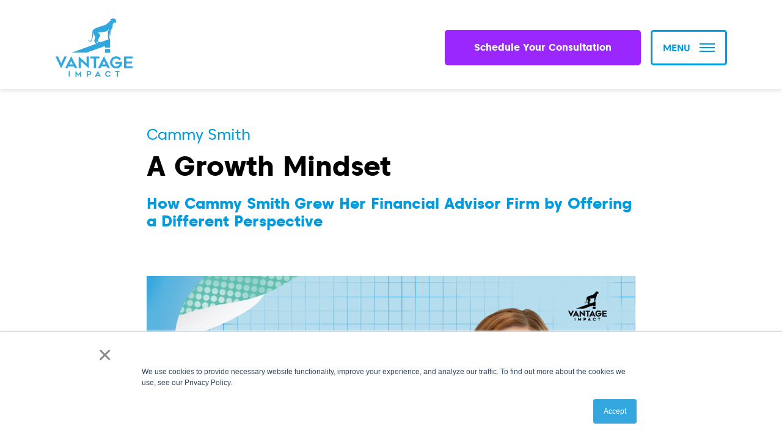

--- FILE ---
content_type: text/html; charset=UTF-8
request_url: https://www.vantageimpact.com/women-advisors-making-an-impact/cammy-smith
body_size: 10446
content:
<!doctype html><html><head>
    <meta charset="utf-8">
    <title>Cammy Smith</title>
    <meta name="description" content="How Cammy Smith grew her financial advisor firm by offering a different perspective...">
    <meta name="viewport" content="width=device-width, initial-scale=1">

    
    <meta property="og:description" content="How Cammy Smith grew her financial advisor firm by offering a different perspective...">
    <meta property="og:title" content="Cammy Smith">
    <meta name="twitter:description" content="How Cammy Smith grew her financial advisor firm by offering a different perspective...">
    <meta name="twitter:title" content="Cammy Smith">

    

    
    <style>
a.cta_button{-moz-box-sizing:content-box !important;-webkit-box-sizing:content-box !important;box-sizing:content-box !important;vertical-align:middle}.hs-breadcrumb-menu{list-style-type:none;margin:0px 0px 0px 0px;padding:0px 0px 0px 0px}.hs-breadcrumb-menu-item{float:left;padding:10px 0px 10px 10px}.hs-breadcrumb-menu-divider:before{content:'›';padding-left:10px}.hs-featured-image-link{border:0}.hs-featured-image{float:right;margin:0 0 20px 20px;max-width:50%}@media (max-width: 568px){.hs-featured-image{float:none;margin:0;width:100%;max-width:100%}}.hs-screen-reader-text{clip:rect(1px, 1px, 1px, 1px);height:1px;overflow:hidden;position:absolute !important;width:1px}
</style>

    <script type="application/ld+json">
{
  "mainEntityOfPage" : {
    "@type" : "WebPage",
    "@id" : "https://www.vantageimpact.com/women-advisors-making-an-impact/cammy-smith"
  },
  "author" : {
    "name" : "Mary Coughlin",
    "url" : "https://www.vantageimpact.com/women-advisors-making-an-impact/author/mary-coughlin",
    "@type" : "Person"
  },
  "headline" : "Cammy Smith",
  "datePublished" : "2022-04-13T04:00:00.000Z",
  "dateModified" : "2022-11-04T19:15:09.915Z",
  "publisher" : {
    "name" : "Vantage Impact LLC",
    "logo" : {
      "url" : "https://f.hubspotusercontent40.net/hubfs/7933498/theme/logo_vi_final.svg",
      "@type" : "ImageObject"
    },
    "@type" : "Organization"
  },
  "@context" : "https://schema.org",
  "@type" : "BlogPosting",
  "image" : [ "https://7933498.fs1.hubspotusercontent-na1.net/hubfs/7933498/blog-featured-photos/wami/cammy-smith/linkedin_1200x627_cs.png" ]
}
</script>


    
<!--  Added by GoogleAnalytics4 integration -->
<script>
var _hsp = window._hsp = window._hsp || [];
window.dataLayer = window.dataLayer || [];
function gtag(){dataLayer.push(arguments);}

var useGoogleConsentModeV2 = true;
var waitForUpdateMillis = 1000;


if (!window._hsGoogleConsentRunOnce) {
  window._hsGoogleConsentRunOnce = true;

  gtag('consent', 'default', {
    'ad_storage': 'denied',
    'analytics_storage': 'denied',
    'ad_user_data': 'denied',
    'ad_personalization': 'denied',
    'wait_for_update': waitForUpdateMillis
  });

  if (useGoogleConsentModeV2) {
    _hsp.push(['useGoogleConsentModeV2'])
  } else {
    _hsp.push(['addPrivacyConsentListener', function(consent){
      var hasAnalyticsConsent = consent && (consent.allowed || (consent.categories && consent.categories.analytics));
      var hasAdsConsent = consent && (consent.allowed || (consent.categories && consent.categories.advertisement));

      gtag('consent', 'update', {
        'ad_storage': hasAdsConsent ? 'granted' : 'denied',
        'analytics_storage': hasAnalyticsConsent ? 'granted' : 'denied',
        'ad_user_data': hasAdsConsent ? 'granted' : 'denied',
        'ad_personalization': hasAdsConsent ? 'granted' : 'denied'
      });
    }]);
  }
}

gtag('js', new Date());
gtag('set', 'developer_id.dZTQ1Zm', true);
gtag('config', 'G-GP4E1H0CMV');
</script>
<script async src="https://www.googletagmanager.com/gtag/js?id=G-GP4E1H0CMV"></script>

<!-- /Added by GoogleAnalytics4 integration -->


<script src="https://kit.fontawesome.com/edea5b0cec.js" crossorigin="anonymous"></script>
<!-- Google tag (gtag.js) -->
<script async src="https://www.googletagmanager.com/gtag/js?id=G-GP4E1H0CMV"></script>
<script>
  window.dataLayer = window.dataLayer || [];
  function gtag(){dataLayer.push(arguments);}
  gtag('js', new Date());

  gtag('config', 'G-GP4E1H0CMV');
</script>
<link rel="amphtml" href="https://www.vantageimpact.com/women-advisors-making-an-impact/cammy-smith?hs_amp=true">

<meta property="og:image" content="https://www.vantageimpact.com/hubfs/blog-featured-photos/wami/cammy-smith/linkedin_1200x627_cs.png">
<meta property="og:image:width" content="1200">
<meta property="og:image:height" content="628">
<meta property="og:image:alt" content="cammy smith financial advisor story">
<meta name="twitter:image" content="https://www.vantageimpact.com/hubfs/blog-featured-photos/wami/cammy-smith/linkedin_1200x627_cs.png">
<meta name="twitter:image:alt" content="cammy smith financial advisor story">

<meta property="og:url" content="https://www.vantageimpact.com/women-advisors-making-an-impact/cammy-smith">
<meta name="twitter:card" content="summary_large_image">

<link rel="canonical" href="https://www.vantageimpact.com/women-advisors-making-an-impact/cammy-smith">

<meta property="og:type" content="article">
<link rel="alternate" type="application/rss+xml" href="https://www.vantageimpact.com/women-advisors-making-an-impact/rss.xml">
<meta name="twitter:domain" content="www.vantageimpact.com">
<script src="//platform.linkedin.com/in.js" type="text/javascript">
    lang: en_US
</script>

<meta http-equiv="content-language" content="en">






    <link rel="stylesheet" href="//7052064.fs1.hubspotusercontent-na1.net/hubfs/7052064/hub_generated/template_assets/DEFAULT_ASSET/1767118704405/template_layout.min.css">
    <link rel="stylesheet" href="https://www.vantageimpact.com/hubfs/hub_generated/template_assets/1/34459351321/1744248356892/template_vantage-style.css">
  <meta name="generator" content="HubSpot"></head>
  <body>
    
    <div class="header-container-wrapper">
      <div class="header-container container-fluid">
        <div class="row-fluid-wrapper row-depth-1 row-number-1 ">
          <div class="row-fluid ">
            <div class="span12 widget-span widget-type-global_group " style="" data-widget-type="global_group" data-x="0" data-w="12">
              <div class="" data-global-widget-path="generated_global_groups/34459093055.html"><div class="row-fluid-wrapper row-depth-1 row-number-1 ">
<div class="row-fluid ">
<div class="span12 widget-span widget-type-cell flexer vi-header" style="" data-widget-type="cell" data-x="0" data-w="12">

<div class="row-fluid-wrapper row-depth-1 row-number-2 ">
<div class="row-fluid ">
<div class="span12 widget-span widget-type-cell logo-hold" style="" data-widget-type="cell" data-x="0" data-w="12">

<div class="row-fluid-wrapper row-depth-1 row-number-3 ">
<div class="row-fluid ">
<div class="span12 widget-span widget-type-custom_widget logo" style="" data-widget-type="custom_widget" data-x="0" data-w="12">
<div id="hs_cos_wrapper_module_1518109107469175" class="hs_cos_wrapper hs_cos_wrapper_widget hs_cos_wrapper_type_module widget-type-logo" style="" data-hs-cos-general-type="widget" data-hs-cos-type="module">
  






















  
  <span id="hs_cos_wrapper_module_1518109107469175_hs_logo_widget" class="hs_cos_wrapper hs_cos_wrapper_widget hs_cos_wrapper_type_logo" style="" data-hs-cos-general-type="widget" data-hs-cos-type="logo"><a href="//vantageimpact.com" id="hs-link-module_1518109107469175_hs_logo_widget" style="border-width:0px;border:0px;"><img src="https://www.vantageimpact.com/hubfs/theme/logo_vi_final.svg" class="hs-image-widget " height="400" style="height: auto;width:400px;border-width:0px;border:0px;" width="400" alt="" title=""></a></span>
</div>

</div><!--end widget-span -->
</div><!--end row-->
</div><!--end row-wrapper -->

</div><!--end widget-span -->
</div><!--end row-->
</div><!--end row-wrapper -->

<div class="row-fluid-wrapper row-depth-1 row-number-4 ">
<div class="row-fluid ">
<div class="span12 widget-span widget-type-custom_widget cta-hold" style="" data-widget-type="custom_widget" data-x="0" data-w="12">
<div id="hs_cos_wrapper_module_1518109144965182" class="hs_cos_wrapper hs_cos_wrapper_widget hs_cos_wrapper_type_module widget-type-cta" style="" data-hs-cos-general-type="widget" data-hs-cos-type="module"><span id="hs_cos_wrapper_module_1518109144965182_" class="hs_cos_wrapper hs_cos_wrapper_widget hs_cos_wrapper_type_cta" style="" data-hs-cos-general-type="widget" data-hs-cos-type="cta"><!--HubSpot Call-to-Action Code --><span class="hs-cta-wrapper" id="hs-cta-wrapper-b7638be4-0b77-4c8d-a356-3b1c06171c8e"><span class="hs-cta-node hs-cta-b7638be4-0b77-4c8d-a356-3b1c06171c8e" id="hs-cta-b7638be4-0b77-4c8d-a356-3b1c06171c8e"><!--[if lte IE 8]><div id="hs-cta-ie-element"></div><![endif]--><a href="https://cta-redirect.hubspot.com/cta/redirect/7933498/b7638be4-0b77-4c8d-a356-3b1c06171c8e" target="_blank" rel="noopener"><img class="hs-cta-img" id="hs-cta-img-b7638be4-0b77-4c8d-a356-3b1c06171c8e" style="border-width:0px;" src="https://no-cache.hubspot.com/cta/default/7933498/b7638be4-0b77-4c8d-a356-3b1c06171c8e.png" alt="Schedule a Consultation"></a></span><script charset="utf-8" src="/hs/cta/cta/current.js"></script><script type="text/javascript"> hbspt.cta._relativeUrls=true;hbspt.cta.load(7933498, 'b7638be4-0b77-4c8d-a356-3b1c06171c8e', {"useNewLoader":"true","region":"na1"}); </script></span><!-- end HubSpot Call-to-Action Code --></span></div>

</div><!--end widget-span -->
</div><!--end row-->
</div><!--end row-wrapper -->

<div class="row-fluid-wrapper row-depth-1 row-number-5 ">
<div class="row-fluid ">
<div class="span12 widget-span widget-type-custom_widget custom-menu-primary" style="" data-widget-type="custom_widget" data-x="0" data-w="12">
<div id="hs_cos_wrapper_module_1518109129348179" class="hs_cos_wrapper hs_cos_wrapper_widget hs_cos_wrapper_type_module widget-type-menu" style="" data-hs-cos-general-type="widget" data-hs-cos-type="module">
<span id="hs_cos_wrapper_module_1518109129348179_" class="hs_cos_wrapper hs_cos_wrapper_widget hs_cos_wrapper_type_menu" style="" data-hs-cos-general-type="widget" data-hs-cos-type="menu"><div id="hs_menu_wrapper_module_1518109129348179_" class="hs-menu-wrapper active-branch flyouts hs-menu-flow-horizontal" role="navigation" data-sitemap-name="default" data-menu-id="34710853484" aria-label="Navigation Menu">
 <ul role="menu">
  <li class="hs-menu-item hs-menu-depth-1" role="none"><a href="https://www.vantageimpact.com" role="menuitem">Home</a></li>
  <li class="hs-menu-item hs-menu-depth-1" role="none"><a href="https://www.vantageimpact.com/our-process" role="menuitem">Our Process</a></li>
  <li class="hs-menu-item hs-menu-depth-1" role="none"><a href="https://www.vantageimpact.com/blog" role="menuitem">Insights</a></li>
  <li class="hs-menu-item hs-menu-depth-1" role="none"><a href="https://www.vantageimpact.com/our-work" role="menuitem">Our Work</a></li>
  <li class="hs-menu-item hs-menu-depth-1" role="none"><a href="https://www.vantageimpact.com/women-advisors-making-an-impact" role="menuitem">Women Advisor Stories</a></li>
  <li class="hs-menu-item hs-menu-depth-1" role="none"><a href="https://www.vantageimpact.com/download-financial-advisor-resources" role="menuitem">Resources</a></li>
  <li class="hs-menu-item hs-menu-depth-1" role="none"><a href="https://www.vantageimpact.com/contact" role="menuitem">Contact</a></li>
  <li class="hs-menu-item hs-menu-depth-1" role="none"><a href="javascript:;" role="menuitem"><span class="pnum">763-228-1385</span></a></li>
  <li class="hs-menu-item hs-menu-depth-1" role="none"><a href="https://www.vantageimpact.com/contact" role="menuitem"><span class="req">Request a Consultation</span></a></li>
 </ul>
</div></span></div>

</div><!--end widget-span -->
</div><!--end row-->
</div><!--end row-wrapper -->

</div><!--end widget-span -->
</div><!--end row-->
</div><!--end row-wrapper -->
</div>
            </div><!--end widget-span -->
          </div><!--end row-->
        </div><!--end row-wrapper -->
      </div><!--end header -->
    </div><!--end header wrapper -->
    <main>
      <div class="body-container-wrapper">
        <div class="body-container container-fluid">
      <div class="page-center ext-narrow">
        
        
        <div id="hs_cos_wrapper_module_16661923160569" class="hs_cos_wrapper hs_cos_wrapper_widget hs_cos_wrapper_type_module" style="" data-hs-cos-general-type="widget" data-hs-cos-type="module"></div>
         
      
      
      <article class="wami-post">
        <div class="post-head">
          <h4 class="name"><span id="hs_cos_wrapper_name" class="hs_cos_wrapper hs_cos_wrapper_meta_field hs_cos_wrapper_type_text" style="" data-hs-cos-general-type="meta_field" data-hs-cos-type="text">Cammy Smith</span></h4>
          
          
          
          
          <h1>
            A Growth Mindset
          </h1>
          <h4>
           How Cammy Smith Grew Her Financial Advisor Firm by Offering a Different Perspective
          </h4>
        </div>
        
          
      
      
        <div>
          <span id="hs_cos_wrapper_post_body" class="hs_cos_wrapper hs_cos_wrapper_meta_field hs_cos_wrapper_type_rich_text" style="" data-hs-cos-general-type="meta_field" data-hs-cos-type="rich_text"><p><img src="https://www.vantageimpact.com/hs-fs/hubfs/blog-featured-photos/wami/cammy-smith/linkedin_1200x627_cs.png?width=1200&amp;height=628&amp;name=linkedin_1200x627_cs.png" alt="linkedin_1200x627_cs" width="1200" height="628" loading="lazy" style="height: auto; max-width: 100%; width: 1200px;" srcset="https://www.vantageimpact.com/hs-fs/hubfs/blog-featured-photos/wami/cammy-smith/linkedin_1200x627_cs.png?width=600&amp;height=314&amp;name=linkedin_1200x627_cs.png 600w, https://www.vantageimpact.com/hs-fs/hubfs/blog-featured-photos/wami/cammy-smith/linkedin_1200x627_cs.png?width=1200&amp;height=628&amp;name=linkedin_1200x627_cs.png 1200w, https://www.vantageimpact.com/hs-fs/hubfs/blog-featured-photos/wami/cammy-smith/linkedin_1200x627_cs.png?width=1800&amp;height=942&amp;name=linkedin_1200x627_cs.png 1800w, https://www.vantageimpact.com/hs-fs/hubfs/blog-featured-photos/wami/cammy-smith/linkedin_1200x627_cs.png?width=2400&amp;height=1256&amp;name=linkedin_1200x627_cs.png 2400w, https://www.vantageimpact.com/hs-fs/hubfs/blog-featured-photos/wami/cammy-smith/linkedin_1200x627_cs.png?width=3000&amp;height=1570&amp;name=linkedin_1200x627_cs.png 3000w, https://www.vantageimpact.com/hs-fs/hubfs/blog-featured-photos/wami/cammy-smith/linkedin_1200x627_cs.png?width=3600&amp;height=1884&amp;name=linkedin_1200x627_cs.png 3600w" sizes="(max-width: 1200px) 100vw, 1200px"></p>
<p>Camille (Cammy) Smith’s interest in the financial advisor industry sparked while taking a walk with her father, Ted Smith, founder of the financial advisor firm Integrated Equity Management (IEM). Cammy had recently come home from a postgraduate exchange teaching English in Venezuela and was struggling with what to do next.</p>
<!--more--><p>“I recognized in that experience that I love helping people, especially through education. I love making an impact, especially on results and on people. And I love math, and math loves me,” Cammy says, and she expressed those passions to her dad.</p>
<p>“He told me, ‘With those three things, you should try our business.’”&nbsp;</p>
<p>She decided to give it a shot and trained at an affiliate program before joining IEM. Starting her career during the credit crisis in the fall of 2007 was eye-opening. “It was terrible and incredible,” Cammy remembers. She was responsible for fielding client phone calls, and on top of maintaining a spreadsheet and running trades down the hall, it was her job to listen and learn what was important to clients during that uncertain era. Over time, she learned the business.</p>
<p><!--HubSpot Call-to-Action Code --><span class="hs-cta-wrapper" id="hs-cta-wrapper-c00879b5-694f-4fca-8a80-db4a57a86fea"><span class="hs-cta-node hs-cta-c00879b5-694f-4fca-8a80-db4a57a86fea" id="hs-cta-c00879b5-694f-4fca-8a80-db4a57a86fea"><!--[if lte IE 8]><div id="hs-cta-ie-element"></div><![endif]--><a href="https://cta-redirect.hubspot.com/cta/redirect/7933498/c00879b5-694f-4fca-8a80-db4a57a86fea" target="_blank" rel="noopener"><img class="hs-cta-img" id="hs-cta-img-c00879b5-694f-4fca-8a80-db4a57a86fea" style="border-width:0px;margin: 0 auto; display: block; margin-top: 20px; margin-bottom: 20px" src="https://no-cache.hubspot.com/cta/default/7933498/c00879b5-694f-4fca-8a80-db4a57a86fea.png" alt="Do you know a trailblazing woman advisor we should spotlight?  Click here to nominate a woman advisor making an impact ➝" align="middle"></a></span><script charset="utf-8" src="/hs/cta/cta/current.js"></script><script type="text/javascript"> hbspt.cta._relativeUrls=true;hbspt.cta.load(7933498, 'c00879b5-694f-4fca-8a80-db4a57a86fea', {"useNewLoader":"true","region":"na1"}); </script></span><!-- end HubSpot Call-to-Action Code --></p>
<p>Cammy brought a fresh perspective to the firm and earned the partners’ trust by speaking up and sharing her ideas for change. At the same time, she yearned for greater challenges within the business. She took time off to complete a full-time international MBA program in Spain, returning to the firm with refined skills, a desire to absorb some of her father’s workload, and the drive to lead the firm through growth.</p>
<p>Ted’s goal was to build a legacy for their clients, so they set on the path to do so with Cammy leading operations. They invested in technology and contemplated how to marry their traditional values with a modern client experience. The solo practice was also shifted into an ensemble, and today they are a multi-ensemble firm that continues to grow.&nbsp;</p>
<p>“Part of our journey was also making the decision to go fully independent, to make sure that we could be on a fiduciary platform with no conflicts of interest and no proprietary stance,” Cammy explains. IEM joined the Commonwealth Financial Network platform during this time.&nbsp;</p>
<p>After completing that process, they realized they could compound their impact and help other firms do the same, so they launched a second business line: Integrated Equity Management Partners (IEMP).</p>
<p>IEMP is a boutique affiliation solution for advisors looking to run an independent practice without all the headaches. This supported independence model allows firms to tap into the Commonwealth platform and get additional day-to-day support from IEM, while maintaining ownership of their clients and all their data.</p>
<p>“What we know about a lot of advisors is that they’re great practitioners—they love to build relationships with clients and advise them. But thinking about running a payroll, or doing a payroll audit, it's probably not their thing,” Cammy explains. That’s where IEMP comes in, serving as their infrastructure behind the scenes and partnering with them on needs like technology (workflows on the Commonwealth system), marketing execution, handling leases, hiring staff, running payroll, paraplanning, investment management (if desired), and providing access to benefits.&nbsp;</p>
<p>“Helping these advisors do the right thing for their clients in terms of a fiduciary standpoint, but also own their practice and become entrepreneurs is just so fulfilling to me,” Cammy says.</p>
<p>About five years since committing to their growth efforts, IEM is seeing client satisfaction at an all-time high, with a 99.8% client retention rate. They’ve tripled the size of their team as well as their business value and increased their commitment to giving back to the community. Not only have they donated about 10% of profits to non-profit organizations, IEM’s give-back efforts also include having a dedicated philanthropy coordinator on staff, team and individual paid volunteer days, and employer matching for individual charitable donations.&nbsp;</p>
<p>With goals met and IEM on track for continued success, Ted formally passed the torch to Cammy in January 2021. Cammy is now President and CEO, and Ted remains in a leadership role as Chairman and Founder.</p>
<p>While Cammy has driven the growth of IEM over the past 15 years, it’s surprising to her that the number of women in the financial advisor space has remained stagnant over the same time period. According to Cammy, many women in the industry are looking for flexibility, culture changes (such as inclusive language usage), results-oriented compensation, and the ability to work as a team—which all exist in the space—but awareness of these benefits is low. She also says there’s a huge opportunity for women to partner with older advisors on succession plans, helping them to exit and retire.&nbsp;</p>
<p>“How do we attract and retain female advisors? They’re so critical to helping people through advice-based relationships,” Cammy says. She acknowledges outside of finance or business courses, many women aren’t exposed to financial advising as a career option and don’t know that it could be interesting and relevant.&nbsp;</p>
<p>“What can we do to impact younger women along the way, to let them know that this could be a viable career option?” Cammy wonders. “You don’t have to be obsessed with math, you can actually be an advisor and really be fulfilled with the relationships.”</p>
<p>“I look at the composition of our team, and people have come from different backgrounds—communications, social work—some incredible backgrounds that aren’t necessarily those traditional courses,” Cammy says.&nbsp;</p>
<p>Hiring women and others with diverse backgrounds adds so much to the organization. “We're always trying to find people with different diverse experiences that are centered around [our clients first always] values,” she says, “It makes it a richer experience, and it’s also forward-looking to know we might be able to attract and do business in different markets.”</p>
<p>In addition to exposing more women to the idea of being a financial advisor, firms need more than just advisors, Cammy says. “It’s like what we learned from Microsoft back in the 1980s—you can’t have a company full of<span>&nbsp;</span><em>just</em><span>&nbsp;</span>engineers, right? So if we can all play to our strengths, then we can really count on that impact—more than what one person or two people can do on their own.”&nbsp;</p>
<p>To that point, through her strategic growth expertise, Cammy is able to make a bigger impact at IEM than if she was solely an advisor.</p>
<p>“One of the things I missed [about the career] when I was younger was that the path seemed to be very narrow for me,” Cammy says, but now she knows there are many different places you can take the profession and the career, such as management or executive leadership, a hybrid of the two, or a different element of the business, based on skills. “Keeping one’s mind open to that is really key.”</p>
<p>Cammy is proud of the career she’s grown into. “Being entrusted with somebody’s finances is a very honorable profession. When it’s done in the right way, it’s a positive change in the world,” she says, and that by helping clients solve their goals, she has gained a lot.</p>
<p>“It’s an opportunity to learn so much about life, people, and having a growth mindset,” Cammy says. “That’s what we get in return.”</p></span>
        </div>
        
      </article>

        <div id="hs_cos_wrapper_module_16661142959312" class="hs_cos_wrapper hs_cos_wrapper_widget hs_cos_wrapper_type_module" style="" data-hs-cos-general-type="widget" data-hs-cos-type="module"><div class="about-wami-block">
  <div class="about-wami-bottom">
    <h3>
      Ready to share your story?
    </h3>
    <p>
      Want to help us share these important stories? Nominate yourself or an impactful colleague to be the next featured advisor.
    </p>
    <p class="button-hold">
      <a class="cta-button" href="https://forms.clickup.com/10500489/f/a0ec9-20405/KZLH6BJH2MINP8VDS5" rel="noopener" target="_blank">Nominate an Impactful Woman</a>
    </p>
  </div>
  <div class="about-wami-top">
    <h3>
      About Women Advisors Making an Impact
    </h3>
    <p>
      Vantage Impact knows the importance of diversity in the financial services industry, and that women are vastly underrepresented in the field. To help increase the visibility of women in financial services, we are excited to launch <a href="https://www.linkedin.com/company/vantage-impact/posts/?feedView=articles" rel="noopener" target="_blank">Women Advisors Making an Impact</a>. In this collection of articles, we are spotlighting women financial advisors—their career paths, biggest challenges as women in the field, and ideas for helping grow female representation in the financial services industry. We hope you enjoy their stories as much as we do. 
    </p>
  </div>
</div></div>
        
        
     
       

         </div> 
          
         <div class="page-center">
           <div class="wami-related">
             <h3>
               Related Posts
             </h3>
             <div id="hs_cos_wrapper_module_16661120024885" class="hs_cos_wrapper hs_cos_wrapper_widget hs_cos_wrapper_type_module" style="" data-hs-cos-general-type="widget" data-hs-cos-type="module"><span id="hs_cos_wrapper_module_16661120024885_" class="hs_cos_wrapper hs_cos_wrapper_widget hs_cos_wrapper_type_related_blog_posts" style="" data-hs-cos-general-type="widget" data-hs-cos-type="related_blog_posts"><div id="related-blog-posts-258261767469851148">
</div>
<script type="text/javascript">
  const xhttp_258261767469851148 = new XMLHttpRequest();
  xhttp_258261767469851148.open("GET", '/_hcms/related-blog-posts-callback?blogPostId=88693882393&blogId=88420670533&targetBlogPostIds=88693882393&macro=default&limit=3&templatePath=Vantage%2Ftemplates%2FWAMI+Post.html&contentId=88693882393&requestPath=%2Fwomen-advisors-making-an-impact%2Fcammy-smith&hs-expires=1799020800&hs-version=1&hs-signature=AM6Wq0alMpRDUTEtcBPrB3W471nr41tf2A');
  xhttp_258261767469851148.onreadystatechange = function() {
    if (this.readyState == XMLHttpRequest.DONE) {
      if (this.status == 200) {
        var id = setInterval(function() {
          var formattingFunction = blog_post_formatter;
          if (formattingFunction !== undefined) {
            clearTimeout(id);
            document.getElementById('related-blog-posts-258261767469851148').outerHTML = formattingFunction(JSON.parse(xhttp_258261767469851148.responseText));
          }
        }, 50);

        setTimeout(function() {
          clearTimeout(id);
        }, 10000);
      } else {
        console.error('Error: ', this.statusText);
      }
    }
  };
  xhttp_258261767469851148.send();
</script>
</span>

<script>
  var blog_post_formatter = function(blogposts) {
    console.log('test');
    var formatted = '<div class="flexer rel-wrap">';
    for (var i = 0; i < blogposts.length; i++) {
      var blogpost = blogposts[i];
      formatted += '<div class="related-blog-item">';
      if (blogpost.featuredImage) {
        formatted += `<div class="img-hold" style="background-image: url('${blogpost.featuredImage}')"></div>`;
      }
      // formatted += `<span>Related Post ${i + 1}/${blogposts.length}</span><br>`;
      formatted += `<a class="related-blog-title" href="${blogpost.url}">Read <span>${blogpost.name}</span>'s Story</a>`;
      // formatted += `<div class="hs-related-blog-byline">by <span class="related-blog-author">${blogpost.blogAuthor.fullName}</span><span class="related-blog-posted-at"> posted on </span><span class="related-blog-date">${new Date(blogpost.publishDate).toLocaleDateString()}</span></div>`;
      // formatted += `<p class="related-blog-post-summary">${blogpost.postSummary}<a href="${blogpost.url}">Read more</a></p>`;
      // formatted += '<div class="related-blog-tags">';
      // if (blogpost.tagList.length > 0) {
      //  formatted += `Tags: ${blogpost.tagList.map(tag => tag.label).join(", ")}`;
      //}
      // formatted += '</div>';
      
      // if (blogpost.featuredImage) {
      //  formatted += `<img src="${blogpost.featuredImage}" alt="${blogpost.featuredImageAltText}">`;
      // }
      formatted += '</div>';
    }
    formatted += '</div>';
    return formatted;
  }
</script></div>
           </div>
          </div>
          
           </div> 
    </div> 
    </main>
    
    <div class="footer-container-wrapper">
      <div class="footer-container container-fluid">
        
        <div class="row-fluid-wrapper row-depth-1 row-number-1 ">
          <div class="row-fluid ">
            <div class="span12 widget-span widget-type-global_group " style="" data-widget-type="global_group" data-x="0" data-w="12">
              <div class="" data-global-widget-path="generated_global_groups/34763952189.html"><div class="row-fluid-wrapper row-depth-1 row-number-1 ">
<div class="row-fluid ">
<div class="span12 widget-span widget-type-cell vi-footer" style="" data-widget-type="cell" data-x="0" data-w="12">

<div class="row-fluid-wrapper row-depth-1 row-number-2 ">
<div class="row-fluid ">
<div class="span12 widget-span widget-type-cell footer-wrapper" style="" data-widget-type="cell" data-x="0" data-w="12">

<div class="row-fluid-wrapper row-depth-1 row-number-3 ">
<div class="row-fluid ">
<div class="span12 widget-span widget-type-cell flexer footer-top" style="" data-widget-type="cell" data-x="0" data-w="12">

<div class="row-fluid-wrapper row-depth-1 row-number-4 ">
<div class="row-fluid ">
<div class="span12 widget-span widget-type-cell " style="" data-widget-type="cell" data-x="0" data-w="12">

<div class="row-fluid-wrapper row-depth-2 row-number-1 ">
<div class="row-fluid ">
<div class="span12 widget-span widget-type-custom_widget " style="" data-widget-type="custom_widget" data-x="0" data-w="12">
<div id="hs_cos_wrapper_module_159967357096973" class="hs_cos_wrapper hs_cos_wrapper_widget hs_cos_wrapper_type_module widget-type-menu" style="" data-hs-cos-general-type="widget" data-hs-cos-type="module">
<span id="hs_cos_wrapper_module_159967357096973_" class="hs_cos_wrapper hs_cos_wrapper_widget hs_cos_wrapper_type_menu" style="" data-hs-cos-general-type="widget" data-hs-cos-type="menu"><div id="hs_menu_wrapper_module_159967357096973_" class="hs-menu-wrapper active-branch flyouts hs-menu-flow-vertical" role="navigation" data-sitemap-name="default" data-menu-id="34764783728" aria-label="Navigation Menu">
 <ul role="menu">
  <li class="hs-menu-item hs-menu-depth-1" role="none"><a href="https://www.vantageimpact.com/our-process" role="menuitem">Our Process</a></li>
  <li class="hs-menu-item hs-menu-depth-1" role="none"><a href="https://www.vantageimpact.com/our-team" role="menuitem">Our Team</a></li>
  <li class="hs-menu-item hs-menu-depth-1" role="none"><a href="https://www.vantageimpact.com/firm-opportunities" role="menuitem">Firm Opportunities</a></li>
  <li class="hs-menu-item hs-menu-depth-1" role="none"><a href="https://www.vantageimpact.com/news" role="menuitem">Insights</a></li>
  <li class="hs-menu-item hs-menu-depth-1" role="none"><a href="https://www.vantageimpact.com/download-financial-advisor-resources" role="menuitem">Resources</a></li>
  <li class="hs-menu-item hs-menu-depth-1" role="none"><a href="https://www.vantageimpact.com/contact" role="menuitem">Contact</a></li>
  <li class="hs-menu-item hs-menu-depth-1" role="none"><a href="https://www.vantageimpact.com/women-advisors-making-an-impact" role="menuitem">Women Advisor Stories</a></li>
 </ul>
</div></span></div>

</div><!--end widget-span -->
</div><!--end row-->
</div><!--end row-wrapper -->

<div class="row-fluid-wrapper row-depth-2 row-number-2 ">
<div class="row-fluid ">
<div class="span12 widget-span widget-type-custom_widget social-box" style="" data-widget-type="custom_widget" data-x="0" data-w="12">
<div id="hs_cos_wrapper_module_166568178578858" class="hs_cos_wrapper hs_cos_wrapper_widget hs_cos_wrapper_type_module widget-type-rich_text" style="" data-hs-cos-general-type="widget" data-hs-cos-type="module"><span id="hs_cos_wrapper_module_166568178578858_" class="hs_cos_wrapper hs_cos_wrapper_widget hs_cos_wrapper_type_rich_text" style="" data-hs-cos-general-type="widget" data-hs-cos-type="rich_text"><p><a href="https://www.corvidcyberdefense.com/" rel="noopener" target="_blank"><img src="https://www.vantageimpact.com/hs-fs/hubfs/corvidcd-commitment-vantage_impact.png?width=200&amp;height=126&amp;name=corvidcd-commitment-vantage_impact.png" alt="corvidcd-commitment-vantage_impact" width="200" loading="lazy" style="width: 200px; float: left; height: auto; max-width: 100%;" height="126" srcset="https://www.vantageimpact.com/hs-fs/hubfs/corvidcd-commitment-vantage_impact.png?width=100&amp;height=63&amp;name=corvidcd-commitment-vantage_impact.png 100w, https://www.vantageimpact.com/hs-fs/hubfs/corvidcd-commitment-vantage_impact.png?width=200&amp;height=126&amp;name=corvidcd-commitment-vantage_impact.png 200w, https://www.vantageimpact.com/hs-fs/hubfs/corvidcd-commitment-vantage_impact.png?width=300&amp;height=189&amp;name=corvidcd-commitment-vantage_impact.png 300w, https://www.vantageimpact.com/hs-fs/hubfs/corvidcd-commitment-vantage_impact.png?width=400&amp;height=252&amp;name=corvidcd-commitment-vantage_impact.png 400w, https://www.vantageimpact.com/hs-fs/hubfs/corvidcd-commitment-vantage_impact.png?width=500&amp;height=315&amp;name=corvidcd-commitment-vantage_impact.png 500w, https://www.vantageimpact.com/hs-fs/hubfs/corvidcd-commitment-vantage_impact.png?width=600&amp;height=378&amp;name=corvidcd-commitment-vantage_impact.png 600w" sizes="(max-width: 200px) 100vw, 200px"></a></p>
<p>&nbsp;</p></span></div>

</div><!--end widget-span -->
</div><!--end row-->
</div><!--end row-wrapper -->

</div><!--end widget-span -->
</div><!--end row-->
</div><!--end row-wrapper -->

<div class="row-fluid-wrapper row-depth-1 row-number-1 ">
<div class="row-fluid ">
<div class="span12 widget-span widget-type-custom_widget foot-form" style="" data-widget-type="custom_widget" data-x="0" data-w="12">
<div id="hs_cos_wrapper_module_165998902788141" class="hs_cos_wrapper hs_cos_wrapper_widget hs_cos_wrapper_type_module widget-type-form" style="" data-hs-cos-general-type="widget" data-hs-cos-type="module">


	



	<span id="hs_cos_wrapper_module_165998902788141_" class="hs_cos_wrapper hs_cos_wrapper_widget hs_cos_wrapper_type_form" style="" data-hs-cos-general-type="widget" data-hs-cos-type="form"><h3 id="hs_cos_wrapper_module_165998902788141_title" class="hs_cos_wrapper form-title" data-hs-cos-general-type="widget_field" data-hs-cos-type="text">Have questions? Send us a note.</h3>

<div id="hs_form_target_module_165998902788141"></div>









</span>
</div>

</div><!--end widget-span -->
</div><!--end row-->
</div><!--end row-wrapper -->

<div class="row-fluid-wrapper row-depth-1 row-number-2 ">
<div class="row-fluid ">
<div class="span12 widget-span widget-type-custom_widget social-box" style="" data-widget-type="custom_widget" data-x="0" data-w="12">
<div id="hs_cos_wrapper_module_1599674462162519" class="hs_cos_wrapper hs_cos_wrapper_widget hs_cos_wrapper_type_module widget-type-rich_text" style="" data-hs-cos-general-type="widget" data-hs-cos-type="module"><span id="hs_cos_wrapper_module_1599674462162519_" class="hs_cos_wrapper hs_cos_wrapper_widget hs_cos_wrapper_type_rich_text" style="" data-hs-cos-general-type="widget" data-hs-cos-type="rich_text"><img src="https://www.vantageimpact.com/hubfs/theme/logo_vi_final_white-1.svg" alt="logo_vi_final" width="400" style="width: 400px;"><hr><!--<a href="" target="_blank" rel="noopener"><i class="fab fa-facebook" aria-hidden="true"></i></a> --><a href="https://www.linkedin.com/company/vantage-impact" target="_blank" rel="noopener"><i class="fab fa-linkedin" aria-hidden="true"></i></a></span></div>

</div><!--end widget-span -->
</div><!--end row-->
</div><!--end row-wrapper -->

</div><!--end widget-span -->
</div><!--end row-->
</div><!--end row-wrapper -->

<div class="row-fluid-wrapper row-depth-1 row-number-3 ">
<div class="row-fluid ">
<div class="span12 widget-span widget-type-cell flexer footer-bottom" style="" data-widget-type="cell" data-x="0" data-w="12">

<div class="row-fluid-wrapper row-depth-1 row-number-4 ">
<div class="row-fluid ">
<div class="span12 widget-span widget-type-custom_widget copyright" style="" data-widget-type="custom_widget" data-x="0" data-w="12">
<div id="hs_cos_wrapper_module_1599673970040103" class="hs_cos_wrapper hs_cos_wrapper_widget hs_cos_wrapper_type_module widget-type-text" style="" data-hs-cos-general-type="widget" data-hs-cos-type="module"><span id="hs_cos_wrapper_module_1599673970040103_" class="hs_cos_wrapper hs_cos_wrapper_widget hs_cos_wrapper_type_text" style="" data-hs-cos-general-type="widget" data-hs-cos-type="text">© Vantage Impact</span></div>

</div><!--end widget-span -->
</div><!--end row-->
</div><!--end row-wrapper -->

<div class="row-fluid-wrapper row-depth-1 row-number-5 ">
<div class="row-fluid ">
<div class="span12 widget-span widget-type-custom_widget " style="" data-widget-type="custom_widget" data-x="0" data-w="12">
<div id="hs_cos_wrapper_module_1599674070762229" class="hs_cos_wrapper hs_cos_wrapper_widget hs_cos_wrapper_type_module widget-type-text" style="" data-hs-cos-general-type="widget" data-hs-cos-type="module"><span id="hs_cos_wrapper_module_1599674070762229_" class="hs_cos_wrapper hs_cos_wrapper_widget hs_cos_wrapper_type_text" style="" data-hs-cos-general-type="widget" data-hs-cos-type="text">Minneapolis, MN + Tampa, FL</span></div>

</div><!--end widget-span -->
</div><!--end row-->
</div><!--end row-wrapper -->

<div class="row-fluid-wrapper row-depth-1 row-number-6 ">
<div class="row-fluid ">
<div class="span12 widget-span widget-type-custom_widget " style="" data-widget-type="custom_widget" data-x="0" data-w="12">
<div id="hs_cos_wrapper_module_1599674053426225" class="hs_cos_wrapper hs_cos_wrapper_widget hs_cos_wrapper_type_module widget-type-text" style="" data-hs-cos-general-type="widget" data-hs-cos-type="module"><span id="hs_cos_wrapper_module_1599674053426225_" class="hs_cos_wrapper hs_cos_wrapper_widget hs_cos_wrapper_type_text" style="" data-hs-cos-general-type="widget" data-hs-cos-type="text">763-228-1385</span></div>

</div><!--end widget-span -->
</div><!--end row-->
</div><!--end row-wrapper -->

</div><!--end widget-span -->
</div><!--end row-->
</div><!--end row-wrapper -->

</div><!--end widget-span -->
</div><!--end row-->
</div><!--end row-wrapper -->

</div><!--end widget-span -->
</div><!--end row-->
</div><!--end row-wrapper -->
</div>
            </div><!--end widget-span -->
          </div><!--end row-->
        </div><!--end row-wrapper -->

        <div class="row-fluid-wrapper row-depth-1 row-number-2 ">
          <div class="row-fluid ">
            <div class="span12 widget-span widget-type-custom_widget " style="" data-widget-type="custom_widget" data-x="0" data-w="12">
              <div id="hs_cos_wrapper_module_161314420975713" class="hs_cos_wrapper hs_cos_wrapper_widget hs_cos_wrapper_type_module" style="" data-hs-cos-general-type="widget" data-hs-cos-type="module"><div class="back-to-top">
  <a href="#"><i class="fa fa-chevron-up"></i></a>
</div></div>
            </div><!--end widget-span -->
          </div><!--end row-->
        </div><!--end row-wrapper -->

      </div><!--end footer -->
    </div><!--end footer wrapper -->
    <script src="/hs/hsstatic/jquery-libs/static-1.4/jquery/jquery-1.11.2.js"></script>
<script>hsjQuery = window['jQuery'];</script>
<!-- HubSpot performance collection script -->
<script defer src="/hs/hsstatic/content-cwv-embed/static-1.1293/embed.js"></script>
<script>
var hsVars = hsVars || {}; hsVars['language'] = 'en';
</script>

<script src="/hs/hsstatic/cos-i18n/static-1.53/bundles/project.js"></script>
<script src="/hs/hsstatic/keyboard-accessible-menu-flyouts/static-1.17/bundles/project.js"></script>

    <!--[if lte IE 8]>
    <script charset="utf-8" src="https://js.hsforms.net/forms/v2-legacy.js"></script>
    <![endif]-->

<script data-hs-allowed="true" src="/_hcms/forms/v2.js"></script>

    <script data-hs-allowed="true">
        var options = {
            portalId: '7933498',
            formId: '547cd27e-e9b1-4921-899c-0114f0ecf3c5',
            formInstanceId: '89',
            
            pageId: '88693882393',
            
            region: 'na1',
            
            
            
            
            pageName: "Cammy Smith",
            
            
            
            inlineMessage: "Thanks for submitting the form.",
            
            
            rawInlineMessage: "Thanks for submitting the form.",
            
            
            hsFormKey: "976a59e7eb5fb6da4a7a8a5b3409dbf1",
            
            
            css: '',
            target: '#hs_form_target_module_165998902788141',
            
            
            
            
            
            
            
            contentType: "blog-post",
            
            
            
            formsBaseUrl: '/_hcms/forms/',
            
            
            
            formData: {
                cssClass: 'hs-form stacked hs-custom-form'
            }
        };

        options.getExtraMetaDataBeforeSubmit = function() {
            var metadata = {};
            

            if (hbspt.targetedContentMetadata) {
                var count = hbspt.targetedContentMetadata.length;
                var targetedContentData = [];
                for (var i = 0; i < count; i++) {
                    var tc = hbspt.targetedContentMetadata[i];
                     if ( tc.length !== 3) {
                        continue;
                     }
                     targetedContentData.push({
                        definitionId: tc[0],
                        criterionId: tc[1],
                        smartTypeId: tc[2]
                     });
                }
                metadata["targetedContentMetadata"] = JSON.stringify(targetedContentData);
            }

            return metadata;
        };

        hbspt.forms.create(options);
    </script>


<!-- Start of HubSpot Analytics Code -->
<script type="text/javascript">
var _hsq = _hsq || [];
_hsq.push(["setContentType", "blog-post"]);
_hsq.push(["setCanonicalUrl", "https:\/\/www.vantageimpact.com\/women-advisors-making-an-impact\/cammy-smith"]);
_hsq.push(["setPageId", "88693882393"]);
_hsq.push(["setContentMetadata", {
    "contentPageId": 88693882393,
    "legacyPageId": "88693882393",
    "contentFolderId": null,
    "contentGroupId": 88420670533,
    "abTestId": null,
    "languageVariantId": 88693882393,
    "languageCode": "en",
    
    
}]);
</script>

<script type="text/javascript" id="hs-script-loader" async defer src="/hs/scriptloader/7933498.js"></script>
<!-- End of HubSpot Analytics Code -->


<script type="text/javascript">
var hsVars = {
    render_id: "c4cd98f3-631f-4b26-b351-70683fbd976d",
    ticks: 1767469851091,
    page_id: 88693882393,
    
    content_group_id: 88420670533,
    portal_id: 7933498,
    app_hs_base_url: "https://app.hubspot.com",
    cp_hs_base_url: "https://cp.hubspot.com",
    language: "en",
    analytics_page_type: "blog-post",
    scp_content_type: "",
    
    analytics_page_id: "88693882393",
    category_id: 3,
    folder_id: 0,
    is_hubspot_user: false
}
</script>


<script defer src="/hs/hsstatic/HubspotToolsMenu/static-1.432/js/index.js"></script>

<script src="https://www.vantageimpact.com/hubfs/hub_generated/template_assets/1/34459091788/1744248357925/template_vantage-main.min.js"></script>

<div id="fb-root"></div>
  <script>(function(d, s, id) {
  var js, fjs = d.getElementsByTagName(s)[0];
  if (d.getElementById(id)) return;
  js = d.createElement(s); js.id = id;
  js.src = "//connect.facebook.net/en_GB/sdk.js#xfbml=1&version=v3.0";
  fjs.parentNode.insertBefore(js, fjs);
 }(document, 'script', 'facebook-jssdk'));</script> <script>!function(d,s,id){var js,fjs=d.getElementsByTagName(s)[0];if(!d.getElementById(id)){js=d.createElement(s);js.id=id;js.src="https://platform.twitter.com/widgets.js";fjs.parentNode.insertBefore(js,fjs);}}(document,"script","twitter-wjs");</script>
 


  
</body></html>

--- FILE ---
content_type: text/css
request_url: https://www.vantageimpact.com/hubfs/hub_generated/template_assets/1/34459351321/1744248356892/template_vantage-style.css
body_size: 21724
content:
/* @import url('http://example.com/example_style.css'); */

@font-face {
  font-family: Caros;
  src: url(https://7933498.fs1.hubspotusercontent-na1.net/hubfs/7933498/fonts/caros/caros-webfont.woff2) format('woff2'),
       url(https://7933498.fs1.hubspotusercontent-na1.net/hubfs/7933498/fonts/caros/caros-webfont.woff) format('woff');
       url(https://7933498.fs1.hubspotusercontent-na1.net/hubfs/7933498/fonts/caros/caros-webfont.ttf) format('truetype');
       url(https://7933498.fs1.hubspotusercontent-na1.net/hubfs/7933498/fonts/caros/caros-webfont.eot) format('embedded-opentype');
}

@font-face {
  font-family: Caros;
  src: url(https://7933498.fs1.hubspotusercontent-na1.net/hubfs/7933498/fonts/caros/caros_medium-webfont.woff2) format('woff2'),
       url(https://7933498.fs1.hubspotusercontent-na1.net/hubfs/7933498/fonts/caros/caros_medium-webfont.woff) format('woff');
       url(https://7933498.fs1.hubspotusercontent-na1.net/hubfs/7933498/fonts/caros/caros_medium-webfont.ttf) format('truetype');
       url(https://7933498.fs1.hubspotusercontent-na1.net/hubfs/7933498/fonts/caros/caros_medium-webfont.eot) format('embedded-opentype');
  font-weight: 500;
}

@font-face {
  font-family: Caros;
  src: url(https://7933498.fs1.hubspotusercontent-na1.net/hubfs/7933498/fonts/caros/caros_bold-webfont.woff2) format('woff2'),
       url(https://7933498.fs1.hubspotusercontent-na1.net/hubfs/7933498/fonts/caros/caros_bold-webfont.woff) format('woff');
       url(https://7933498.fs1.hubspotusercontent-na1.net/hubfs/7933498/fonts/caros/caros_bold-webfont.ttf) format('truetype');
       url(https://7933498.fs1.hubspotusercontent-na1.net/hubfs/7933498/fonts/caros/caros_bold-webfont.eot) format('embedded-opentype');
  font-weight: 700;
}

@font-face {
  font-family: Caros;
  src: url(https://7933498.fs1.hubspotusercontent-na1.net/hubfs/7933498/fonts/caros/caros_extrabold-webfont.woff2) format('woff2'),
       url(https://7933498.fs1.hubspotusercontent-na1.net/hubfs/7933498/fonts/caros/caros_extrabold-webfont.woff) format('woff');
       url(https://7933498.fs1.hubspotusercontent-na1.net/hubfs/7933498/fonts/caros/caros_extrabold-webfont.ttf) format('truetype');
       url(https://7933498.fs1.hubspotusercontent-na1.net/hubfs/7933498/fonts/caros/caros_extrabold-webfont.eot) format('embedded-opentype');
  font-weight: 800;
}




/***********************************************/
/* CSS @imports must be at the top of the file */
/* Add them above this section                 */
/***********************************************/


/* ==========================================================================
   HS COS Boilerplate v1.3.0   
*/

/* This responsive framework is required for all styles.*/ 
/* Images */
img {
    max-width: 100%;
    height: auto;
    border: 0;
    -ms-interpolation-mode: bicubic;
    vertical-align: bottom; /* Suppress the space beneath the baseline */
}
img.alignRight, img.alignright{ margin: 0 0 5px 15px; }
img.alignLeft, img.alignleft{ margin: 0 15px 5px 0; }

/* Reduces min-height on bootstrap structure */
.row-fluid [class*="span"] { min-height: 1px; }

/* Blog Social Sharing */
.hs-blog-social-share .hs-blog-social-share-list {
    margin: 0;
    list-style: none !important;
}
.hs-blog-social-share .hs-blog-social-share-list .hs-blog-social-share-item {
    height: 30px;
    list-style: none !important;
}
@media (max-width: 479px){
    .hs-blog-social-share .hs-blog-social-share-list .hs-blog-social-share-item:nth-child(2) {
        float: none !important; /* Stack social icons into two rows on phones */
    }
}
.hs-blog-social-share .hs-blog-social-share-list .hs-blog-social-share-item .fb-like > span{
    vertical-align: top !important; /* Aligns Facebook icon with other social media icons */
}
.hs-blog-social-share-list li.hs-blog-social-share-item.hs-blog-social-share-item-linkedin .IN-widget {
    vertical-align: top !important;
}


/* Captcha */
#recaptcha_response_field {
    width: auto !important;
    display: inline-block !important;
}

/* line height fix for reCaptcha theme */
#recaptcha_table td {line-height: 0;}
.recaptchatable #recaptcha_response_field { min-height: 0;line-height: 12px; }

@media all and (max-width: 400px) {
/* beat recaptcha into being responsive, !importants and specificity are necessary */
    #captcha_wrapper,
    #recaptcha_area,
    #recaptcha_area table#recaptcha_table,
    #recaptcha_area table#recaptcha_table .recaptcha_r1_c1 {
        width: auto !important;
        overflow: hidden; 
    }
    #recaptcha_area table#recaptcha_table .recaptcha_r4_c4 { width: 67px !important; }
    #recaptcha_area table#recaptcha_table #recaptcha_image { width:280px !important; }
}

/* Videos */
video {
    max-width: 100%;
    height: auto;
}

/* Date Picker */
#calroot {
    width: 202px !important;
    line-height: normal;
}
#calroot,
#calroot *,
#calroot *:before,
#calroot *:after {
    -webkit-box-sizing: content-box;
    -moz-box-sizing: content-box;
    box-sizing: content-box;
} 
#calroot select {
    min-height: 0 !important;
    padding: 1px 2px !important;
    font-family: "Lucida Grande", "Lucida Sans Unicode", "Bitstream Vera Sans", "Trebuchet MS", Verdana, sans-serif !important;
    font-size: 10px !important;
    line-height: 18px !important;
    font-weight: normal !important;
} 
#caldays {
    margin-bottom: 4px;
}

/* Responsive Embed Container (iFrame, Object, Embed) */
.hs-responsive-embed,
.hs-responsive-embed.hs-responsive-embed-youtube,
.hs-responsive-embed.hs-responsive-embed-wistia,
.hs-responsive-embed.hs-responsive-embed-vimeo {
    position: relative;
    height: 0;
    overflow: hidden;
    padding-bottom: 56.25%;
    padding-top: 30px;
    padding-left: 0;
    padding-right: 0;
}
.hs-responsive-embed iframe, 
.hs-responsive-embed object, 
.hs-responsive-embed embed {
    position: absolute;
    top: 0;
    left: 0;
    width: 100%;
    height: 100%;
    border: 0;
}
.hs-responsive-embed.hs-responsive-embed-instagram {
    padding-top: 0px;
    padding-bottom: 116.01%;
}
.hs-responsive-embed.hs-responsive-embed-pinterest {
    height: auto;
    overflow: visible;
    padding: 0 0 0 0;
}
.hs-responsive-embed.hs-responsive-embed-pinterest iframe {
    position: static;
    width: auto;
    height: auto;
}
iframe[src^="http://www.slideshare.net/slideshow/embed_code/"] {
    width: 100%;
    max-width: 100%;
}
@media (max-width: 568px) {
    iframe {
        max-width: 100%;
    }
}

/* Forms */
textarea,
input[type="text"],
input[type="password"],
input[type="datetime"],
input[type="datetime-local"],
input[type="date"],
input[type="month"],
input[type="time"],
input[type="week"],
input[type="number"],
input[type="email"],
input[type="url"],
input[type="search"],
input[type="tel"],
input[type="color"]
select {
    display: inline-block;
    -webkit-box-sizing: border-box;
    -moz-box-sizing: border-box;
    box-sizing: border-box;
}

/* Fix radio button and check box fields in multi column forms*/
.hs-form fieldset[class*="form-columns"] input[type="checkbox"].hs-input,
.hs-form fieldset[class*="form-columns"] input[type="radio"].hs-input {
    width: auto;
}

/* System Template Forms */
#email-prefs-form .email-edit {
    width: 100% !important;
    max-width: 507px !important;
}
#hs-pwd-widget-password {
    height: auto !important;
}

/* Menus */
.hs-menu-wrapper ul {
    padding: 0; 
}

/* Horizontal Menu
   ========================================================================== */

.hs-menu-wrapper.hs-menu-flow-horizontal ul {
    list-style: none;
    margin: 0;
}
.hs-menu-wrapper.hs-menu-flow-horizontal > ul {
    display: inline-block;
}
.hs-menu-wrapper.hs-menu-flow-horizontal > ul:before {
    content: " ";
    display: table;
}
.hs-menu-wrapper.hs-menu-flow-horizontal > ul:after {
    content: " ";
    display: table;
    clear: both;
}
.hs-menu-wrapper.hs-menu-flow-horizontal > ul li.hs-menu-depth-1 {
   /* float: left; */
}
.hs-menu-wrapper.hs-menu-flow-horizontal > ul li a {
    display: inline-block;
}
.hs-menu-wrapper.hs-menu-flow-horizontal > ul li.hs-item-has-children {
    position: relative;
}
.hs-menu-wrapper.hs-menu-flow-horizontal.flyouts > ul li.hs-item-has-children ul.hs-menu-children-wrapper {
    visibility: hidden;
    opacity: 0;
    -webkit-transition: opacity 0.4s;
    position: absolute;
    z-index: 10;
    left: 0;
}
.hs-menu-wrapper.hs-menu-flow-horizontal > ul li.hs-item-has-children ul.hs-menu-children-wrapper li a {
    display: block;
    white-space: nowrap;
}
.hs-menu-wrapper.hs-menu-flow-horizontal.flyouts > ul li.hs-item-has-children ul.hs-menu-children-wrapper li.hs-item-has-children ul.hs-menu-children-wrapper {
    left: 100%;
    top: 0;
}
.hs-menu-wrapper.hs-menu-flow-horizontal.flyouts > ul li.hs-item-has-children:hover > ul.hs-menu-children-wrapper {
    opacity: 1;
    visibility: visible;
}
.row-fluid-wrapper:last-child .hs-menu-wrapper.hs-menu-flow-horizontal > ul {
    margin-bottom: 0;
}
.hs-menu-wrapper.hs-menu-flow-horizontal.hs-menu-show-active-branch {
    position: relative;
}
.hs-menu-wrapper.hs-menu-flow-horizontal.hs-menu-show-active-branch > ul {
    margin-bottom: 0;
}
.hs-menu-wrapper.hs-menu-flow-horizontal.hs-menu-show-active-branch > ul li.hs-item-has-children {
    position: static;
}
.hs-menu-wrapper.hs-menu-flow-horizontal.hs-menu-show-active-branch > ul li.hs-item-has-children ul.hs-menu-children-wrapper {
    display: none;
}
.hs-menu-wrapper.hs-menu-flow-horizontal.hs-menu-show-active-branch > ul li.hs-item-has-children.active-branch > ul.hs-menu-children-wrapper {
    display: block;
    visibility: visible;
    opacity: 1;
}
.hs-menu-wrapper.hs-menu-flow-horizontal.hs-menu-show-active-branch > ul li.hs-item-has-children.active-branch > ul.hs-menu-children-wrapper:before {
    content: " ";
    display: table;
}
.hs-menu-wrapper.hs-menu-flow-horizontal.hs-menu-show-active-branch > ul li.hs-item-has-children.active-branch > ul.hs-menu-children-wrapper:after {
    content: " ";
    display: table;
    clear: both;
}
.hs-menu-wrapper.hs-menu-flow-horizontal.hs-menu-show-active-branch > ul li.hs-item-has-children.active-branch > ul.hs-menu-children-wrapper > li {
    float: left;
}
.hs-menu-wrapper.hs-menu-flow-horizontal.hs-menu-show-active-branch > ul li.hs-item-has-children.active-branch > ul.hs-menu-children-wrapper > li a {
    display: inline-block;
}

/* Vertical Menu
   ========================================================================== */ 

.hs-menu-wrapper.hs-menu-flow-vertical {
    width: 100%;
}
.hs-menu-wrapper.hs-menu-flow-vertical ul {
    list-style: none;
    margin: 0;
}
.hs-menu-wrapper.hs-menu-flow-vertical li a {
    display: block;
}
.hs-menu-wrapper.hs-menu-flow-vertical > ul {
    margin-bottom: 0;
}
.hs-menu-wrapper.hs-menu-flow-vertical > ul li.hs-menu-depth-1 > a {
    width: auto;
}
.hs-menu-wrapper.hs-menu-flow-vertical > ul li.hs-item-has-children {
    position: relative;
}

/* Flyouts */
.hs-menu-wrapper.hs-menu-flow-vertical.flyouts > ul li.hs-item-has-children ul.hs-menu-children-wrapper {
    visibility: hidden;
    opacity: 0;
    -webkit-transition: opacity 0.4s;
    position: absolute;
    z-index: 10;
    left: 0;
}
.hs-menu-wrapper.hs-menu-flow-vertical > ul li.hs-item-has-children ul.hs-menu-children-wrapper li a {
    display: block;
    white-space: nowrap;
}
.hs-menu-wrapper.hs-menu-flow-vertical.flyouts > ul li.hs-item-has-children ul.hs-menu-children-wrapper {
    left: 100%;
    top: 0;
}
.hs-menu-wrapper.hs-menu-flow-vertical.flyouts > ul li.hs-item-has-children:hover > ul.hs-menu-children-wrapper {
    opacity: 1;
    visibility: visible;
}


@media (max-width: 767px) {
    .hs-menu-wrapper, .hs-menu-wrapper * {
        -webkit-box-sizing: border-box;
        -moz-box-sizing: border-box;
        box-sizing: border-box;
        display: block;
        width: auto;
    }
    .hs-menu-wrapper.hs-menu-flow-horizontal ul {
        list-style: none;
        margin: 0;
        display: block;
    }
    .hs-menu-wrapper.hs-menu-flow-horizontal > ul {
        display: block;
    }
    .hs-menu-wrapper.hs-menu-flow-horizontal > ul li.hs-menu-depth-1 {
        float: none;
    }
    .hs-menu-wrapper.hs-menu-flow-horizontal > ul li a,
    .hs-menu-wrapper.hs-menu-flow-horizontal > ul li.hs-item-has-children ul.hs-menu-children-wrapper li a,
    .hs-menu-wrapper.hs-menu-flow-horizontal.hs-menu-show-active-branch > ul li.hs-item-has-children.active-branch > ul.hs-menu-children-wrapper > li a {
        display: block;
    }

    /* Stacking Horizontal Nav for Mobile */
    .hs-menu-wrapper.hs-menu-flow-horizontal>ul li.hs-item-has-children ul.hs-menu-children-wrapper {
        visibility: visible !important;
        opacity: 1 !important;
        position: static !important;
    }
    .hs-menu-wrapper.hs-menu-flow-horizontal ul ul ul {
        padding: 0;
    }
    .hs-menu-wrapper.hs-menu-flow-horizontal>ul li.hs-item-has-children ul.hs-menu-children-wrapper li a {
        white-space: normal;
    }

    /* Stacking Vertical Nav for Mobile */
    .hs-menu-wrapper.hs-menu-flow-vertical.flyouts > ul li.hs-item-has-children ul.hs-menu-children-wrapper  {
        position: static;
        opacity: 1;
        visibility: visible;
    }
}

.hs-menu-wrapper.hs-menu-flow-vertical.no-flyouts .hs-menu-children-wrapper {
    visibility: visible;
    opacity: 1;
}
.hs-menu-wrapper.hs-menu-flow-horizontal.no-flyouts > ul li.hs-item-has-children ul.hs-menu-children-wrapper {
    display: block;
    visibility: visible;
    opacity: 1;
}

/* Space Module */
.widget-type-space { visibility: hidden; }

/* Blog Author Section */
.hs-author-social-links { display: inline-block; }
.hs-author-social-links a.hs-author-social-link {
    width: 24px;
    height: 24px;
    border-width: 0px;
    border: 0px;
    line-height: 24px;
    background-size: 24px 24px;
    background-repeat: no-repeat;
    display: inline-block;
    text-indent: -99999px;
}
.hs-author-social-links a.hs-author-social-link.hs-social-facebook {
    background-image: url("//static.hubspot.com/final/img/common/icons/social/facebook-24x24.png");
}
.hs-author-social-links a.hs-author-social-link.hs-social-linkedin {
    background-image: url("//static.hubspot.com/final/img/common/icons/social/linkedin-24x24.png");
}
.hs-author-social-links a.hs-author-social-link.hs-social-twitter {
    background-image: url("//static.hubspot.com/final/img/common/icons/social/twitter-24x24.png");
}
.hs-author-social-links a.hs-author-social-link.hs-social-google-plus {
    background-image: url("//static.hubspot.com/final/img/common/icons/social/googleplus-24x24.png");
}

/* Fix for CTA border box issue */
.hs-cta-wrapper a {
box-sizing: content-box;
-moz-box-sizing: content-box;
-webkit-box-sizing: content-box;
}

/*
 * jQuery FlexSlider v2.0
 * http://www.woothemes.com/flexslider/
 *
 * Copyright 2012 WooThemes
 * Free to use under the GPLv2 license.
 * http://www.gnu.org/licenses/gpl-2.0.html
 *
 * Contributing author: Tyler Smith (@mbmufffin)
 */

/* Wrapper */
.hs_cos_wrapper_type_image_slider {
    display: block;
    overflow: hidden
}

/* Browser Resets */
.hs_cos_flex-container a:active,
.hs_cos_flex-slider a:active,
.hs_cos_flex-container a:focus,
.hs_cos_flex-slider a:focus  {outline: none;}
.hs_cos_flex-slides,
.hs_cos_flex-control-nav,
.hs_cos_flex-direction-nav {margin: 0; padding: 0; list-style: none;}

/* No JavaScript Fallback */
/* If you are not using another script, such as Modernizr, make sure you
 * include js that eliminates this class on page load */

/* FlexSlider Default Theme
*********************************/
.hs_cos_flex-slider {margin: 0 0 60px; padding: 0; background: #fff; border: 0; position: relative; -webkit-border-radius: 4px; -moz-border-radius: 4px; -o-border-radius: 4px; border-radius: 4px; zoom: 1;}
.hs_cos_flex-viewport {max-height: 2000px; -webkit-transition: all 1s ease; -moz-transition: all 1s ease; transition: all 1s ease;}
.loading .hs_cos_flex-viewport {max-height: 300px;}
.hs_cos_flex-slider .hs_cos_flex-slides {zoom: 1;}

.carousel li {margin-right: 5px}

/* FlexSlider Necessary Styles
*********************************/
.hs_cos_flex-slider .hs_cos_flex-slides > li {display: none; -webkit-backface-visibility: hidden; position: relative;} /* Hide the slides before the JS is loaded. Avoids image jumping */
.hs_cos_flex-slider .hs_cos_flex-slides img {width: 100%; display: block; border-radius: 0px;}
.hs_cos_flex-pauseplay span {text-transform: capitalize;}

/* Clearfix for the .hs_cos_flex-slides element */
.hs_cos_flex-slides:after {content: "."; display: block; clear: both; visibility: hidden; line-height: 0; height: 0;}
html[xmlns] .hs_cos_flex-slides {display: block;}
* html .hs_cos_flex-slides {height: 1%;}


/* Direction Nav */
.hs_cos_flex-direction-nav {*height: 0;}
.hs_cos_flex-direction-nav a {width: 30px; height: 30px; margin: -20px 0 0; display: block; background: url("//cdn2.hubspotqa.net/local/hub/124/file-52894-png/bg_direction_nav.png") no-repeat 0 0; position: absolute; top: 50%; z-index: 10; cursor: pointer; text-indent: -9999px; opacity: 0; -webkit-transition: all .3s ease;}
.hs_cos_flex-direction-nav .hs_cos_flex-next {background-position: 100% 0; right: -36px; }
.hs_cos_flex-direction-nav .hs_cos_flex-prev {left: -36px;}
.hs_cos_flex-slider:hover .hs_cos_flex-next {opacity: 0.8; right: 5px;}
.hs_cos_flex-slider:hover .hs_cos_flex-prev {opacity: 0.8; left: 5px;}
.hs_cos_flex-slider:hover .hs_cos_flex-next:hover, .hs_cos_flex-slider:hover .hs_cos_flex-prev:hover {opacity: 1;}
.hs_cos_flex-direction-nav .hs_cos_flex-disabled {opacity: .3!important; filter:alpha(opacity=30); cursor: default;}

/* Direction Nav for the Thumbnail Carousel */
.hs_cos_flex_thumbnavs-direction-nav {
    margin: 0px;
    padding: 0px;
    list-style: none;
    }
.hs_cos_flex_thumbnavs-direction-nav {*height: 0;}
.hs_cos_flex_thumbnavs-direction-nav a {width: 30px; height: 140px; margin: -60px 0 0; display: block; background: url("//cdn2.hubspotqa.net/local/hub/124/file-52894-png/bg_direction_nav.png") no-repeat 0 40%; position: absolute; top: 50%; z-index: 10; cursor: pointer; text-indent: -9999px; opacity: 1; -webkit-transition: all .3s ease;}
.hs_cos_flex_thumbnavs-direction-nav .hs_cos_flex_thumbnavs-next {background-position: 100% 40%; right: 0px; }
.hs_cos_flex_thumbnavs-direction-nav .hs_cos_flex_thumbnavs-prev {left: 0px;}
.hs-cos-flex-slider-control-panel img { cursor: pointer; }
.hs-cos-flex-slider-control-panel img:hover { opacity:.8; }
.hs-cos-flex-slider-control-panel { margin-top: -30px; }



/* Control Nav */
.hs_cos_flex-control-nav {width: 100%; position: absolute; bottom: -40px; text-align: center;}
.hs_cos_flex-control-nav li {margin: 0 6px; display: inline-block; zoom: 1; *display: inline;}
.hs_cos_flex-control-paging li a {width: 11px; height: 11px; display: block; background: #666; background: rgba(0,0,0,0.5); cursor: pointer; text-indent: -9999px; -webkit-border-radius: 20px; -moz-border-radius: 20px; -o-border-radius: 20px; border-radius: 20px; box-shadow: inset 0 0 3px rgba(0,0,0,0.3);}
.hs_cos_flex-control-paging li a:hover { background: #333; background: rgba(0,0,0,0.7); }
.hs_cos_flex-control-paging li a.hs_cos_flex-active { background: #000; background: rgba(0,0,0,0.9); cursor: default; }

.hs_cos_flex-control-thumbs {margin: 5px 0 0; position: static; overflow: hidden;}
.hs_cos_flex-control-thumbs li {width: 25%; float: left; margin: 0;}
.hs_cos_flex-control-thumbs img {width: 100%; display: block; opacity: .7; cursor: pointer;}
.hs_cos_flex-control-thumbs img:hover {opacity: 1;}
.hs_cos_flex-control-thumbs .hs_cos_flex-active {opacity: 1; cursor: default;}

@media screen and (max-width: 860px) {
  .hs_cos_flex-direction-nav .hs_cos_flex-prev {opacity: 1; left: 0;}
  .hs_cos_flex-direction-nav .hs_cos_flex-next {opacity: 1; right: 0;}
}

.hs_cos_flex-slider .caption {
    background-color: black;
    position: static;
    font-size: 2em;
    line-height: 1.1em;
    color: white;
    padding: 0px 5% 0px 5%;
    width: 100%;
    top: 40%;
    text-align: center;
}
.hs_cos_flex-slider .superimpose .caption {
    color: white;
    font-size: 3em;
    line-height: 1.1em;
    position: absolute;
    padding: 0px 5% 0px 5%;
    width: 90%;
    top: 40%;
    text-align: center;
    background-color: transparent;
}

@media all and (max-width: 400px) {
    .hs_cos_flex-slider .superimpose .caption {
        background-color: black;
        position: static;
        font-size: 2em;
        line-height: 1.1em;
        color: white;
        width: 90%;
        padding: 0px 5% 0px 5%;
        top: 40%;
        text-align: center;
    }
}

.hs_cos_flex-slider h1,
.hs_cos_flex-slider h2,
.hs_cos_flex-slider h3,
.hs_cos_flex-slider h4,
.hs_cos_flex-slider h5,
.hs_cos_flex-slider h6,
.hs_cos_flex-slider p {
    color: white;
}
/* Thumbnail only version of the gallery */
.hs-gallery-thumbnails li {
    display: inline-block;
    margin: 0px;
    padding: 0px;
    margin-right:-4px;
}
.hs-gallery-thumbnails.fixed-height li img {
    max-height: 150px;
    margin: 0px;
    padding: 0px;
    border-width: 0px;
}

/* responsive pre elements */
pre { overflow-x: auto; }

/* responsive pre tables */
table pre { white-space: pre-wrap; }

/* Corrects width issues in table elements created via the wysiwyg editor */
table tr td img { max-width: initial; }

/* adding minimal spacing for blog comments */
.comment { margin: 10px 0 10px 0; }

/* make sure lines with no whitespace don't interefere with layout */
.hs_cos_wrapper_type_rich_text,
.hs_cos_wrapper_type_text,
.hs_cos_wrapper_type_header,
.hs_cos_wrapper_type_section_header,
.hs_cos_wrapper_type_raw_html,
.hs_cos_wrapper_type_raw_jinja,
.hs_cos_wrapper_type_page_footer {
    word-wrap: break-word;
}

/* HTML 5 Reset */
article, aside, details, figcaption, figure, footer, header, hgroup, nav, section {
    display: block;
}
audio, canvas, video {
    display: inline-block;
    *display: inline;
    *zoom: 1;
}
audio:not([controls]) {
    display: none;
}

/* Support migrations from wordpress */
.wp-float-left {
    float: left;
    margin: 0 20px 20px 0;
}

.wp-float-right {
    float: right;
    margin: 0 0 20px 20px;
}

#map_canvas img, .google-maps img { max-width: none; }



/*=====================================*/
/*======= Custom Modules Style ========*/
/*=====================================*/


/* Services/ Product */
.service-group::after {
   content: " ";
   display: block; 
   height: 0; 
   clear: both;    
}

 
/* ==========================================================================


/*****************************************/
/* Start your style declarations here    */
/*****************************************/


/* ==========================================================================
   Variables                                               
   ========================================================================== */

/* Colors */
   /*  */
   /*  */
   /*  */
   /*  */
   /*  */
   /*  */
   /*  */



/* Typography */
   /*  */
                         /*  */
                          /*  */

/* Structure */
      /*  */

/* Containers */
   /* Used on '.page-center' in 'Base' and in the 'Portrait tablet to landscape and desktop' media query */


/* ==========================================================================
   Macros                                                  
   ========================================================================== */

/* Transition */
 

/* User Select */


/* Box Shadow */


/* ==========================================================================
   Base                                                    
   ========================================================================== */


/** 
 * Box Sizing
 * 
 * Applies a natural box layout model to all elements so that width and padding 
 * are essentially combined, making responsive styles easier to manage.
 */

*, *:before, *:after {
    -moz-box-sizing: border-box; -webkit-box-sizing: border-box; box-sizing: border-box;
}

html {
  font-size: 62.5%;
}

html, body {
    min-height: 100%;
    margin: 0;
    padding: 0;
} 

/* Website background color and default font styles */
body {
    background: #fff;
    color: #000000;
    font-family: 'Caros', arial, sans-serif;
    font-size: 1.8rem;
    line-height: 1.8;
    -webkit-font-smoothing: antialiased;
    -moz-osx-font-smoothing: grayscale;
}

hr{
    border: 0;
    height: 0;
    border-top: 1px solid #707070;
    }
/**
 * Page Center
 *
 * Apply .page-center to full-width modules.
 */

.container-fluid .row-fluid .page-center,
.page-center {
    float: none;
    max-width: 77%;
    padding: 0 25px;
    margin: 0 0 0 14%;
}
.container-fluid .row-fluid .page-center.wide,
.page-center.wide {
    float: none;
    max-width: 83%;
    padding: 0 25px;
    margin: 0 auto;
}

.container-fluid .row-fluid .page-center.narrow,
.page-center.narrow {
    float: none;
    max-width: 1100px;
    padding: 0 25px;
    margin: 0 auto;
}

.container-fluid .row-fluid .page-center.ext-narrow,
.ext-narrow {
    float: none;
    max-width: 850px;
    padding: 0 25px;
    margin: 0 auto;
}


a { 
    text-decoration: none;
    color: #009BDF;
    -webkit-transition: all 0.4s ease-in-out;
    -moz-transition: all 0.4s ease-in-out;
    -o-transition: all 0.4s ease-in-out;
    -ms-transition: all 0.4s ease-in-out;
    transition: all 0.4s ease-in-out;
}
a:hover,
a:focus {
    color: #0069ad;
}

a.light {
 color: rgba(255,255,255,.7); 
}
a.light:hover,
a.light:focus {
 color: rgba(255,255,255,1); 
}

a.dark {
 color: rgba(1,55,78,.7); 
}
a.dark:hover,
a.dark:focus {
 color: rgba(1,55,78, 1); 
}

a.orange {
 color: rgba(247,147,0,.7); 
}
a.orange:hover,
a.orange:focus {
 color: rgba(247,147,0, 1); 
}

/* Highlighted Text */
::-moz-selection {
    color: #fff;
    background: #000000;
    text-shadow: none;
}
::selection {
    color: #fff;
    background: #000000;
    text-shadow: none;
}



@media (max-width: 1024px) {

  .container-fluid .row-fluid .page-center,
  .page-center {
      max-width: 100%;
      margin: 0 0 0 0;
  }
  .container-fluid .row-fluid .page-center.wide,
  .page-center.wide {
      max-width: 100%;
      margin: 0 0 0 0;
  }

  .container-fluid .row-fluid .page-center.narrow,
  .page-center.narrow {
      max-width: 100%;
      margin: 0 0 0 0;
  }

  .container-fluid .row-fluid .page-center.ext-narrow,
  .ext-narrow {
      max-width: 100%;
      margin: 0 0 0 0;
  }

}







/* ==========================================================================
   Typography
   ========================================================================== */


/* Basic text */
p { margin: 15px 0; } 

small {}
strong {}
em {}
cite {}
code {}
pre {}

sup, sub {
    position: relative;
    font-size: 75%;
    line-height: 0;
    vertical-align: baseline;
}

sup { top: -0.5em; }
sub { bottom: -0.25em; }

/* Headings */
h1, h2, h3, h4, h5, h6 {
    font-family: 'Caros', arial, sans-serif;
    margin: 20px 0 20px;
    text-rendering: optimizelegibility;
    line-height: 1.17;
}
h1:first-child, h2:first-child, h3:first-child, h4:first-child, h5:first-child, h6:first-child {
    margin-top: 0px;   
}
h1 a, h2 a, h3 a, h4 a, h5 a, h6 a {}

h1 { 
  font-size: 6.5rem;
  font-weight: 800;
  line-height: 1.2;
}
h2 { 
  font-size: 4.8rem;
  font-weight: 800;
  line-height: 1.2;
}



h3 { font-size: 3.5rem; }

h4 { 
  font-size: 2.5rem;
  font-weight: 800;
}
h5 { font-size: 1.4rem; }
h6 { font-size: 1.2rem; }

/* Lists */
ul, ol {}
ul ul, ul ol, ol ol, ol ul {}
li {}

ul.unstyled, ol.unstyled {
    list-style: none;
    margin: 0;
    padding: 0;
}


ul.two-col {
  columns: 2;
  -webkit-columns: 2;
  -moz-columns: 2;
}

ul.two-col li:nth-child(odd) {
  padding: 0 30px 0 0;
}

@media (max-width : 767px) {
  
  ul.two-col {
    columns: 1;
    -webkit-columns: 1;
    -moz-columns: 1;
  }

  ul.two-col li:nth-child(odd) {
    padding: 0;
  }
  
}


/* Quotes */
blockquote {}
blockquote p {}
blockquote small {}
blockquote small:before {}

q:before, q:after, blockquote:before, blockquote:after {}

.text-center { text-align: center; }

span.break {
  display: block;
}


.clear {
  clear: both;
}

@media (max-width : 1224px) {
  
  h1 { 
    font-size: 5.5rem;
  }
  h2 { 
    font-size: 5.5rem;
  }
  h3 { 
    font-size: 3.0rem; 
  }
  
}

@media (max-width: 767px){
  
  h1 { 
    font-size: 4.5rem;
  }
  h2 { 
    font-size: 3rem;
  }
  h3 { 
    font-size: 2.4rem; 
  }
  
  span.break {
    display: inline;
  }
  
}

.flexer {
  display: -webkit-box;      /* OLD - iOS 6-, Safari 3.1-6 */
  display: -moz-box;         /* OLD - Firefox 19- (buggy but mostly works) */
  display: -ms-flexbox;      /* TWEENER - IE 10 */
  display: -webkit-flex;     /* NEW - Chrome */
  display: flex;             /* NEW, Spec - Opera 12.1, Firefox 20+ */
}

span.dash-orange {
  background: url(https://7933498.fs1.hubspotusercontent-na1.net/hubfs/7933498/theme/dash_orange.svg);
  background-repeat: no-repeat!important;
  background-position: 50% bottom !important;
  background-size: contain !important;
  padding: 0 0 15px 0px;
}
span.dash-orange2 {
  background: url(https://7933498.fs1.hubspotusercontent-na1.net/hubfs/7933498/theme/dash_orange2.svg);
  background-repeat: no-repeat!important;
  background-position: 50% bottom !important;
  background-size: contain !important;
  padding: 0 0 25px 0px;
}

span.dash-ltblue {
  background: url(https://7933498.fs1.hubspotusercontent-na1.net/hubfs/7933498/theme/dash_ltblue.svg);
  background-repeat: no-repeat!important;
  background-position: 50% bottom !important;
  background-size: contain !important;
  padding: 0 0 15px 0px;
}

span.dash-purple {
  background: url(https://7933498.fs1.hubspotusercontent-na1.net/hubfs/7933498/theme/dash_purple.svg);
  background-repeat: no-repeat!important;
  background-position: 50% bottom !important;
  background-size: contain !important;
  padding: 0 0 15px 0px;
}


/* ==========================================================================
   Buttons                                              
   ========================================================================== */

.button-hold {
  padding: 40px 0 0 0;
}
body .cta-button,
body .hs-button.primary,
body input[type="submit"],
body input[type="button"] {
  background: #009BDF;
    border-style: solid;
    border-width: 3px;
    -webkit-transition: all 0.4s ease-in-out;
    -moz-transition: all 0.4s ease-in-out;
    -o-transition: all 0.4s ease-in-out;
    -ms-transition: all 0.4s ease-in-out;
    transition: all 0.4s ease-in-out;
    font-family: 'Caros', arial, sans-serif;
    padding: 8px 16px;
    display: inline-block;
    margin-bottom: 0;
    font-weight: 800;
    text-align: center;
    vertical-align: middle;
    cursor: pointer;
    background-image: none;
    white-space: nowrap;
    padding: 15px 45px;
    font-size: 1.6rem;
    line-height: 1.42857143;
    border-radius: 5px;
    -webkit-user-select: none;
    -moz-user-select: none;
    -ms-user-select: none;
    user-select: none;
    text-decoration: none;
    color: #fff;
    border-color: #009BDF;
    -webkit-appearance: none;
  white-space: normal;
}

body .cta-button:hover,
body .hs-button.primary:hover,
body input[type="submit"]:hover,
body input[type="button"]:hover {
    border-color: #0069ad;
    background-color: #0069ad;
    color: #FFF;
}

.foot-form input[type="submit"] {
  background: rgba(255, 255, 255, 1);
  color: #009BDF;
  border-width: 0;
}

.foot-form input[type="submit"]:hover {
  background: rgba(255, 255, 255, .7);
  color: #009BDF;
}

body .cta-button.purple {
  background: #9B27FF;
  border-color: #9B27FF;
}

body .cta-button.purple:hover {
  border-color: #6900cd;
    background-color: #6900cd;
}

body .cta-button.white {
  background: #FFFFFF;
  border-color: #FFFFFF;
  color: #009BDF;
}

body .cta-button.white:hover {
  background: #cdcdcd;
  border-color: #cdcdcd;
}

body .cta-button.r-more {
  margin: 0 0 0 105px;
}



/************************************************************************/

/*           Global Content                                             */

/************************************************************************/

/* =========================================
   Header                                            
   ========================================= */

.header-container-wrapper {
    position: fixed;
    width: 100%;
    z-index: 9999;
  background: #fff;
  -webkit-box-shadow: 0px 3px 5px 0px rgba(0,0,0,0.1);
-moz-box-shadow: 0px 3px 5px 0px rgba(0,0,0,0.1);
box-shadow: 0px 3px 5px 0px rgba(0,0,0,0.1);
}

.vi-header {
  margin: 0 auto!important;
  float: none!important;
  padding: 30px 7% 20px 7%;
  align-items: center;
  justify-content: space-between;
}

.vi-header .row-fluid-wrapper:first-child {
  flex: 2;
}

.vi-header .logo-hold {
 width: 128px; 
}

.vi-header .logo-hold img {
  width: 100%!important;
}


.vi-header .cta-hold {
  padding: 0 16px 0 0;
}


.small-header .vi-header { padding: 10px 7% 10px 7%; }
.small-header .header-container .hs_cos_wrapper_type_logo a img {  }
.small-header .custom-menu-primary .hs-menu-wrapper>ul { }
.small-header .header-cta {  }

@media (max-width: 767px) {
  
  .header-container-wrapper {
    position: static;
  }
}

@media (max-width: 600px) {
  
  .vi-header {
    flex-wrap: wrap;
  }
  .vi-header .row-fluid-wrapper:first-child {
    flex: 2;
    width: 50%;
  }
  .vi-header .logo-hold img {
    width: 128px!important;
    max-width: none;
  }
  .vi-header .row-fluid-wrapper:nth-child(2) {
    order: 2;
    width: 100%;
    text-align: center;
    padding: 20px 0 0 0;
  }
  .vi-header .row-fluid-wrapper:last-child {
    width: 50%;
  }
  .mobile-trigger {
    float: right;
  }
  
}


/* ==========================================================================
   Mobile Menu - Hubspot Standard Toggle Menu
   ========================================================================== */


/**
 * Special Note
 *
 * When the menu is open, a class of .mobile-open is applied to the body. You can 
 * use this for custom styling on any element when the menu is in the open position.                     
 */

/*
.mobile-trigger, .child-trigger{
    display: none !important; 
}

*/

.custom-menu-primary .hs-menu-wrapper {
  background: #fff!important;
}
   
.custom-menu-primary,
.custom-menu-primary .hs-menu-wrapper > ul,
.custom-menu-primary .hs-menu-wrapper > ul li,
.custom-menu-primary .hs-menu-wrapper > ul li a {
  display: block;
  float: none;
  position: static;
  top: auto;
  right: auto;
  left: auto;
  bottom: auto;
  padding: 0px;
  margin: 0px;
  background-image: none;
  background-color: transparent;
  border: 0px;
  -webkit-border-radius: 0px;
  -moz-border-radius: 0px;
  border-radius: 0px;
  -webkit-box-shadow: none;
  -moz-box-shadow: none;
  box-shadow: none; 
  max-width: none;
  width: 100%;
  height: auto;
  line-height: 1;  
  font-weight: normal;
  text-decoration: none;
  text-indent: 0px;
  text-align: left;
  color:;
}

.page-home .custom-menu-primary .hs-menu-wrapper > ul li:first-child {
  display: none;
}


/* Toggle Button
   ========================================================================== */

.mobile-trigger{
  display: inline-block !important; /* Hide button on Desktop */
  cursor: pointer; /* Mouse pointer type on hover */
  position: relative; /*******************************************/
  /* top: 32px;  */        /* Position Button at top right of screen  */
  /* right: 10px;  */      /*******************************************/
  width: auto; /* Button width */
  height: auto; /* Button height */      
  padding: 15px 17px;
  margin-top: 0px;
  z-index: ; /* Z-index to keep button on top of other layers */
  font-size: 1.6rem;
  text-align: center;
  font-weight: normal;
  line-height: 1.42857143;
  text-align: left;
  text-transform: uppercase;
  border: 3px solid #009BDF;
  border-radius: 5px;
}

.mobile-trigger:hover{
  text-decoration: none; /* Removes link text underline on button */
  border: 3px solid #0069ad;
}

.mobile-trigger .word {
  color: #009BDF;
  font-weight: 700;
  margin-right: 15px;
}

.mobile-trigger .word:hover {
  /*color: #0069ad;*/
  
}

/* Change button when menu is open */
.mobile-open .mobile-trigger{}


/* Toggle Button Icon & Animations - Not Currently Needed
   ========================================================================== */

.mobile-trigger i{
  display: inline;
  position: relative;
  top: -5px;
}

.mobile-trigger i:before, .mobile-trigger i:after{
  position: absolute;
  content: '';
}

.mobile-trigger i, .mobile-trigger i:before, .mobile-trigger i:after{
  width: 25px; /* Icon line width */
  height: 2px; /* Icon line height */
  background-color: #009BDF; /* Icon color */
  display: inline-block;
}

.mobile-trigger i:before{
  margin-top: -6px; /* Position top line */
}

.mobile-trigger i:after{
  margin-top: 6px; /* Position bottom line */
}


/* Child Toggle Button - Not Currently Needed
   ========================================================================== */

.child-trigger{
  display: block !important; /* Hide button on Desktop */
  cursor: pointer; /* Mouse pointer type on hover */
  position: absolute;
  top: 0px;
  right: 0px;
  width: 55px !important; /* Button width */
  min-width: 55px !important;
  height: 45px !important; /* Button height */  
  padding: 0 !important;
  border-left: 1px dotted rgba(255, 255, 255, .20);
}

.child-trigger:hover{
  text-decoration: none;
}


/* Child Toggle Button Icon & Animations - Not Currently Needed
   ========================================================================== */

.child-trigger i{
  position: relative;
  top: 50%; /* Centers icon inside button */
  margin: 0 auto !important;
}

.child-trigger i:after{
  position: absolute;
  content: '';
}

.child-trigger i, .child-trigger i:after{
  width: 10px; /* Icon line width */
  height: 1px; /* Icon line height */
  background-color:; /* Icon color */
  display: block;
}

.child-trigger i:after{
  -webkit-transform: rotate(-90deg);
  -ms-transform: rotate(-90deg);
  transform: rotate(-90deg);
}

.child-trigger.child-open i:after{
  -webkit-transform: rotate(-180deg);
  -ms-transform: rotate(-180deg);
  transform: rotate(-180deg);
}

.child-trigger.child-open i{
  -webkit-transform: rotate(180deg);
  -ms-transform: rotate(180deg);
  transform: rotate(180deg);
}


    
/* Menu Styles on Mobile Devices
   ========================================================================== */  

/* Hide menu on mobile */
.custom-menu-primary.js-enabled .hs-menu-wrapper,
.custom-menu-primary.js-enabled .hs-menu-children-wrapper{
    display: none;
}  

/* Make child lists appear below parent items */
.custom-menu-primary ul.hs-menu-children-wrapper{
  visibility: visible !important;
  opacity: 1 !important;
  position: static !important;
  display: none;
}

/* Mobile Menu Styles */
  
.custom-menu-primary.js-enabled .hs-menu-wrapper{}

.custom-menu-primary .hs-menu-wrapper span#x {
  display: inline-block;
  padding: 0 0;
  font-size: 4.5rem;
  color: rgba(0, 0, 0, .2);
  cursor: pointer;
  position: absolute;
  right: 40px;
  top: 40px;
  -webkit-transition: all 0.4s ease-in-out;
    -moz-transition: all 0.4s ease-in-out;
    -o-transition: all 0.4s ease-in-out;
    -ms-transition: all 0.4s ease-in-out;
    transition: all 0.4s ease-in-out;
}

.custom-menu-primary .hs-menu-wrapper span#x:hover {
  color: rgba(0, 0, 0, .5);
}

.custom-menu-primary .hs-menu-wrapper{
  position: absolute;
  top: 0;
  right: 5px;
  padding: 0 115px;
  width: auto; /* Full screen width */
  z-index: 8888;
  -webkit-box-shadow: 0px 0px 6px 0px rgba(0,0,0,0.75);
  -moz-box-shadow: 0px 0px 6px 0px rgba(0,0,0,0.75);
  box-shadow: 0px 0px 6px 0px rgba(0,0,0,0.2);
}

 /* Level 1 Menu List Styles */

.custom-menu-primary .hs-menu-wrapper > ul {
  background: #fff;
  padding: 140px 0;
}

.custom-menu-primary .hs-menu-wrapper > ul > li{
  position: relative;
}

.custom-menu-primary .hs-menu-wrapper > ul > li a {
  font-size: 4.5rem; 
  font-weight: 800;  
  line-height: 2;
  color: rgba(27, 27, 26, 1);
  overflow: visible;
}

.custom-menu-primary .hs-menu-wrapper > ul > li a:hover {
  color: rgba(27, 27, 26, .5);
}

.custom-menu-primary .hs-menu-wrapper > ul > li a .pnum {
  font-size: 2.0rem;
  color: #009BDF;
}

.custom-menu-primary .hs-menu-wrapper > ul > li a .pnum:hover {
  color: #0069ad;
}

.custom-menu-primary .hs-menu-wrapper > ul > li a .req {
  background: #41B9A8;
  border-style: solid;
  border-width: 3px;
  -webkit-transition: all 0.4s ease-in-out;
    -moz-transition: all 0.4s ease-in-out;
    -o-transition: all 0.4s ease-in-out;
    -ms-transition: all 0.4s ease-in-out;
    transition: all 0.4s ease-in-out;
  font-family: 'Caros', arial, sans-serif;
  padding: 8px 16px;
  display: inline-block;
  margin-bottom: 0;
  font-weight: 800;
  text-align: center;
  vertical-align: middle;
  cursor: pointer;
  background-image: none;
  white-space: nowrap;
  padding: 15px 45px;
  font-size: 1.6rem;
  line-height: 1.42857143;
  border-radius: 5px;
  -webkit-user-select: none;
    -moz-user-select: none;
    -ms-user-select: none;
    user-select: none;
  text-decoration: none;
  color: #fff;
  border-color: #41B9A8;
  -webkit-appearance: none;
}

.custom-menu-primary .hs-menu-wrapper > ul > li a .req:hover {
  border-color: #0f8776;
  background-color: #0f8776;
}


/* Level 1 and Higher Menu List Styles */

.custom-menu-primary .hs-menu-wrapper > ul li{
  border-top: 1px dotted rgba(255, 255, 255, .35); /* Adds transparent dark highlights to top of top level list items */
}
  
.custom-menu-primary .hs-menu-wrapper >  ul li a{
  padding: 0 10px;
  color: !important; /* link color set by global mobile-aColor variable */
}

.custom-menu-primary .hs-menu-wrapper > ul li a:hover{
  color: !important; /* link hover color set by global mobile-aColorHover variable */
}

.hs-menu-wrapper.hs-menu-flow-horizontal>ul li.hs-item-has-children > a:after {
  display: none;
}


/* Level 2 and Higher Menu List Styles */

.custom-menu-primary .hs-menu-wrapper > ul ul{
  background: transparent;  
  border: 0px;
  padding: 0px;
}

.custom-menu-primary .hs-menu-wrapper > ul ul li{
  background-color: rgba(255, 255, 255, .08);
}

.custom-menu-primary .hs-menu-wrapper > ul ul li a{
  text-indent: 10px; /* Indent Child lists */
  font-size: 1.6rem; /* Font size of child lists */
}

.hs-menu-wrapper.hs-menu-flow-horizontal>ul li.hs-item-has-children:after{
  display: none;
}

.custom-menu-primary .hs-menu-wrapper>ul>li>ul:before {
  display: none;
}


/* Level 3 and Higher Menu List Styles */

.custom-menu-primary .hs-menu-wrapper > ul ul ul li a{
  text-indent: 30px; /* Indent Child lists */
}

.custom-menu-primary .hs-menu-wrapper > ul ul ul ul li a{
  text-indent: 50px; /* Indent Child lists */
}

@media (max-width:600px){
  
  .custom-menu-primary .hs-menu-wrapper {
    top: 0;
    right: 0px;
    left: 0;
    padding: 0 115px;
    width: 97%;
    margin: 0 auto;
  }
  
}

@media (max-width:600px){
  
  .custom-menu-primary .hs-menu-wrapper {
    padding: 0 25px;
  }
  .custom-menu-primary .hs-menu-wrapper>ul {
    padding: 100px 0;
  }
  .custom-menu-primary .hs-menu-wrapper>ul>li a {
    font-size: 3.6rem;
    line-height: 1.5;
  }
  .custom-menu-primary .hs-menu-wrapper>ul>li a .pnum {
    padding: 20px 0 10px 0;
  }
  
}
 

/* =========================================
   Footer                                            
   ========================================= */

.vi-footer {
  background: #009BDF;
  padding: 100px 7% 50px 7%;
}

.vi-footer .footer-top {
  justify-content: space-between;
  
}

.vi-footer .hs-menu-wrapper.hs-menu-flow-vertical li a {
  color: rgba(255, 255, 255, 1);
  font-size: 3.6rem;
  font-weight: 700;
  display: block;
  line-height: 1.2;
  padding: 10px;
}

.vi-footer .hs-menu-wrapper.hs-menu-flow-vertical li a:hover {
  color: rgba(255, 255, 255, .7);
}


.vi-footer .footer-top .foot-form {
  color: #fff;
}

.foot-form input[type="text"], .foot-form input[type="password"], .foot-form input[type="datetime"], .foot-form input[type="datetime-local"], .foot-form input[type="date"], .foot-form input[type="month"], .foot-form input[type="time"], .foot-form input[type="week"], .foot-form input[type="number"], .foot-form input[type="email"], .foot-form input[type="url"], .foot-form input[type="search"], .foot-form input[type="tel"], .foot-form input[type="color"], .foot-form input[type="file"], .foot-form textarea, .foot-form select {
  border: 1px solid #fff;
  color: rgba(255, 255, 255, .7);
}

.vi-footer .footer-top .social-box {
  max-width: 240px;
  text-align: center;
}

.vi-footer .footer-top .social-box hr {
  border-top: 4px solid #fff;
  margin: 120px 0 40px;
}

.vi-footer .footer-top .social-box a {
  color: rgba(255, 255, 255, 1);
}

.vi-footer .footer-top .social-box a:hover {
  color: rgba(255, 255, 255, 1);
}

.vi-footer .footer-top .social-box .fab {
  color: rgba(255, 255, 255, .7);
  font-size: 4.5rem;
  margin: 0 17px;
}

.vi-footer .footer-top .social-box .fab:hover {
  color: rgba(255, 255, 255, 1);
}


.vi-footer .footer-bottom {
  justify-content: space-between;
  border-top: 1px solid #fff;
  padding: 30px 0 0 0;
  margin: 80px 0 0 0;
  color: #fff;
  font-size: 1.8rem;
}

.vi-footer .footer-bottom .copyright {
  font-size: 1.1rem;
}


@media (max-width: 1400px) {
  
  .vi-footer .footer-top .row-number-4 {
   width: 40%;
  }

  .vi-footer .footer-top .row-number-5 {
    width: 25%;
  }

  .vi-footer .footer-top .row-number-6 {
    width: 25%;
  }
  
}

@media (max-width: 960px) {
  
  .vi-footer {
    padding: 60px 7% 50px 7%;
  }

  
  .vi-footer .footer-top {
    flex-direction: column;
    align-items: center;
  }
  
  .vi-footer .footer-top .row-number-4 {
   width: 100%;
    text-align: center;
  }

  .vi-footer .footer-top .row-number-5 {
    width: 80%;
  }

  .vi-footer .footer-top .row-number-6 {
    width: 100%;
    text-align: center;
   
  }
  

  
  .vi-footer .hs-menu-wrapper.hs-menu-flow-vertical li a {
      color: rgba(255, 255, 255, 1);
      font-size: 3.5rem;
      font-weight: 700;
      display: block;
    }
  
  .vi-footer .footer-top .social-box {
    margin: 0 auto;
    padding: 60px 0 0 0;
    float: none;
  }
  .vi-footer .footer-top .foot-form {
    margin: 0 auto;
    padding: 60px 0 0 0;
  }
  
  .vi-footer .footer-top .foot-form .form-title {
    text-align: center;
  }
  

    .vi-footer .footer-bottom {
      text-align: center;
      flex-direction: column;
  }

}

@media (max-width: 767px) {
  
  .vi-footer .footer-top .row-number-5 {
    width: 100%;
  }
  
}





/************************************************************************

          Pages                                                   

************************************************************************/

.flexer {
  display: -moz-box !important;
  display: -ms-flexbox !important;
  display: -webkit-flex !important;
  display: flex !important;
}


/* =========================================
   Heros                                            
   ========================================= */

.hero-wrap {
  background-repeat: no-repeat!important;
  background-position: 50% 50%!important;
  background-size: cover!important
  
}
.hero-wrap .overlay {
  background: rgba(0, 0, 0, .5);
}
.hero-wrap .overlay .hero-content {
  color: #fff;
  padding: 100px 0 100px;
  font-size: 3.0rem;
  line-height: 1.2;
}

.hero-wrap .overlay .hero-content h1 {
  margin: 0 0 35px 0;
  
}


@media (max-width: 1224px) {
  
  .hero-wrap .overlay .hero-content {
    font-size: 2.5rem;
  }

  
}



@media (max-width: 767px) {
  
  .hero-wrap .overlay .hero-content {
    padding: 60px 0 60px;
    font-size: 21rem;
    line-height: 1.2;
  }
  .hero-wrap .overlay .hero-content  {
    font-size: 2.1rem;
  }
  
}


/* =========================================
   Backgrounds                                            
   ========================================= */

.bkgd-blue {
  background: #009BDF;
}

.bkgd-dkBlue {
  background: #01374E
}

.bkgd-gray {
  background: rgba(213, 211, 212, .3)
}


/* =========================================
   Simple CTA                                             
   ========================================= */

.simple-cta {}

.simple-cta .cta-copy {
  padding: 0 0 30px 0;
}


/* =========================================
   Bottom CTA Version 1                                             
   ========================================= */

.ctav1 {
  background-repeat: no-repeat!important;
  background-position: right bottom !important;
  background-size: 72% !important;
  width: 100%;
  padding: 100px 0 200px 10%;
}

.ctav1.dark {
  background: #01374E;
  color: #fff;
}

.ctav1 .headline-hold {}



.ctav1 .headline-hold h2 {
  margin: 10px 0 50px;
}

.ctav1 .headline-hold .undermark {
  background: url(https://7933498.fs1.hubspotusercontent-na1.net/hubfs/7933498/theme/undermark-home3.svg);
  background-repeat: no-repeat!important;
  background-position: 50% bottom !important;
  background-size: contain !important;
  padding: 0 0 15px 0px;
}

.ctav1 .content-hold {
  max-width: 650px;
}

.ctav1 .cta-hold {
 padding: 60px 0 0 0; 
}

@media (max-width: 767px) {
  
  .ctav1 {
    background-repeat: no-repeat!important;
    background-position: right bottom !important;
    background-size: 100% !important;
    width: 100%;
    padding: 60px 25px 200px 25px;
  }
  
}


/* =========================================
   Bottom CTA Version 2                                             
   ========================================= */

.ctav2 {
  background-repeat: no-repeat!important;
  background-position: right bottom !important;
  background-size: contain !important;
  width: 100%;
  padding: 100px 12% 50px 14%;
  background: #01374E;
}

.ctav2 .flexer {
  align-items: center;
  justify-content: space-between;
}

.ctav2 .content-hold {
  max-width: 1050px;
  color: #fff;
}

.ctav2 .content-hold h2 {
  color: #009BDF;
}

.ctav2 .content-hold h2 .circle {
  background: url(https://7933498.fs1.hubspotusercontent-na1.net/hubfs/7933498/theme/circlemark1.svg);
  background-repeat: no-repeat!important;
  background-position: 50% bottom !important;
  background-size: contain !important;
  padding: 20px 40px 20px 0;
}

.ctav2 .content-hold .copy-hold {
  font-size: 3.0rem;
  font-weight: 500;
  max-width: 600px;
  line-height: 1.5;
}

@media (max-width: 1224px) {
  
  .ctav2 .content-hold .copy-hold {
    font-size: 2.4rem;
    }

}

@media (max-width: 1024px) {

  .ctav2 .flexer {
    flex-direction: column;
    align-items: flex-start;
  }
  
}

@media (max-width: 767px) {
  
  .ctav2 {
    padding: 60px 25px 50px 25px;
  }
  .ctav2 .content-hold h2 .circle {
    background: none;
    background-repeat: no-repeat!important;
    background-position: 50% bottom !important;
    background-size: contain !important;
    padding: 0 0 0 0;
    }
  
}


/* =========================================
   Bottom CTA Find a firm                                             
   ========================================= */

.ctav3 {
  background-repeat: no-repeat!important;
  background-position: right bottom !important;
  background-size: contain !important;
  width: 100%;
  padding: 100px 12% 50px 14%;
  background: #01374E;
}

.ctav3 .headline-hold {
  color: #009BDF;
}

.ctav3 .copy-hold {
  line-height: 1.5;
  flex-wrap: wrap;
  justify-content: space-between;
  align-items: center;
  color: #fff;
}

.ctav3 .copy-hold .text-left {
  width: 60%;
  font-size: 2.0rem;
}

.ctav3 .copy-hold .text-left ul {
  font-size: 1.6rem;
}

.ctav3 .copy-hold .text-left ul li {
  padding: 7px 0;
}

.ctav3 .copy-hold .text-right {
  width: 30%;
  font-weight: 700;
  text-align: center;
  color: #A6D8EC;
}

.ctav3 .copy-hold .text-right .button-hold {
  padding: 20px 0 0 0; 
}

@media (max-width: 1024px) {
  
  .ctav3 .copy-hold {
    flex-direction: column;
  }

  .ctav3 .copy-hold .text-left {
    width: 100%;
  }

  .ctav3 .copy-hold .text-right {
    width: 100%;
    text-align: left;
    padding: 30px 0 0 0;
  }
  
}


/* =========================================
   Bottom CTA Version 4                                          
   ========================================= */

.ctav4 {
  background-repeat: no-repeat!important;
  background-position: right bottom !important;
  background-size: 60% !important;
  width: 100%;
  padding: 100px 10% 200px 10%;
  background: #01374E;
}

.ctav4 .headline-hold {
  color: #009BDF;
  
}

.ctav4 .copy-hold {
  line-height: 1.5;
  flex-wrap: wrap;
  justify-content: space-between;
  align-items: flex-start;
  color: #fff;
}

.ctav4 .copy-hold .text-left {
  width: 60%;
  font-size: 2.0rem;
}

.ctav4 .copy-hold .text-left ul {
  font-size: 1.6rem;
}

.ctav4 .copy-hold .text-left ul li {
  padding: 7px 0;
}

.ctav4 .copy-hold .text-right {
  width: 30%;
  font-weight: 700;
  text-align: center;
  color: #A6D8EC;
}

.ctav4 .copy-hold .text-right .button-hold {
  padding: 20px 0 0 0; 
}

@media (max-width: 1024px) {
  
  .ctav4 .copy-hold {
    flex-direction: column;
  }

  .ctav4 .copy-hold .text-left {
    width: 100%;
  }

  .ctav4 .copy-hold .text-right {
    width: 100%;
    text-align: left;
    padding: 30px 0 0 0;
  }
  
}

@media (max-width: 1024px) {
  
  .ctav4 {
    background-size: 75% !important;
  }
  
}
@media (max-width: 500px) {
  
  .ctav4 {
    background-size: 100% !important;
  }
  
}


/* =========================================
   Service Flexes                                            
   ========================================= */

.serv-flex {
  padding: 0 10% 0 0;
  align-items: center;
  justify-content: space-between;
  margin: -50px 0 0 0;
}

.page-transition .serv-flex {
  margin: 30px 0 0 0;
}

.serv-flex.right-img {
  padding: 0 0 0 10%;
  flex-direction: row-reverse;
}

.serv-flex .image-half {
  width: 49%;
}

.serv-flex .copy-half {
  width: 37%;
  font-size: 2.0rem;
}

.serv-flex .copy-half .undermark {
  background: url(https://7933498.fs1.hubspotusercontent-na1.net/hubfs/7933498/theme/undermark-growth1.svg);
  background-repeat: no-repeat!important;
  background-position: 50% bottom !important;
  background-size: contain !important;
  padding: 0 0 25px 0px;
}

.serv-flex.right-img .copy-half .undermark {
  background: url(https://7933498.fs1.hubspotusercontent-na1.net/hubfs/7933498/theme/undermark-growth1.svg);
  background-repeat: no-repeat!important;
  background-position: 50% bottom !important;
  background-size: contain !important;
  padding: 0 0 5px 0px;
}

.serv-flex .copy-half p.large {
  font-size: 3.0rem;
  font-weight: 500;
  line-height: 1.5;
  margin: 10px 0 32px;
}


@media (max-width: 1585px) {
  
  .serv-flex .copy-half {
    width: 48%;
  }

}

@media (max-width: 1475px) {
  
  .serv-flex {
    padding: 100px 25px 50px 0;
    margin: 0 0 0 0;
  }
  .serv-flex.right-img {
    padding: 100px 0 50px 25px;
  }
  .serv-flex .image-half {
    width: 30%;
  }
  .serv-flex .copy-half {
    width: 65%;
  }
  
}

@media (max-width: 960px){
  
  .serv-flex {
    flex-direction: column;
  }
  .serv-flex.right-img {
    flex-direction: column;
  }
  .serv-flex.right-img .image-half {
    align-self: flex-end;
  }
  .serv-flex .image-half {
    width: 50%;
    margin: 0 0 40px 0;
    align-self: flex-start;
  }
  .serv-flex .copy-half {
    width: 100%;
    padding: 0 0 0 25px;
   
  }
  .serv-flex.right-img .copy-half {
    padding: 0 25px 0 0;
  }
  
}

@media (max-width: 767px){
  
  
  .serv-flex {
    padding: 60px 25px 50px 0;
  }
  
  .serv-flex.right-img {
    padding: 60px 0 50px 25px;
  }
  
  .serv-flex .image-half {
    width: 75%;
  }
  .serv-flex .copy-half p.large {
    font-size: 2.4rem;
    }
  
}



/* ==========================================================================
   Home                                             
   ========================================================================== */


/* Hero                                            
======================================== */

.page-home .hero-content .undermark {
  background: url(https://7933498.fs1.hubspotusercontent-na1.net/hubfs/7933498/theme/undermark-home1.svg);
  background-repeat: no-repeat!important;
  background-position: 50% bottom !important;
  background-size: contain !important;
  padding: 0 0 5px 0px;
}

.page-home.v2 .hero-content .undermark {
  background: url(https://7933498.fs1.hubspotusercontent-na1.net/hubfs/7933498/theme/undermark-home1.svg);
  background-repeat: no-repeat!important;
  background-position: 50% bottom !important;
  background-size: contain !important;
  padding: 0 0 15px 0px;
}


/* Home Top Mod                                          
======================================== */

.home-topmod {
  background: #009BDF;
  color: #fff;
  padding: 50px 0 50px;
}


/* Home Top                                            
======================================== */

.home-top {
  padding: 100px 0 50px 0;
}

.page-fnf .home-top {
  display: none!important;
}

.home-top .content-hold {
  width: 50%;
  padding: 80px 168px 0 0;
}

.page-home .home-top .undermark {
  background: url(https://7933498.fs1.hubspotusercontent-na1.net/hubfs/7933498/theme/undermark-home2.svg);
  background-repeat: no-repeat!important;
  background-position: 50% bottom !important;
  background-size: contain !important;
  padding: 0 0 5px 0px;
}

.home-top .content-hold p {
  padding: 0 80px 0 0;
}

.home-top .image-hold {
  width: 50%;
}






/* Home Blue Bar                                            
======================================== */

.home-blue {
  color: #fff;
  padding: 80px 0 40px;
  margin: -100px 0 0 0;
}

.home-blue .arrow {
  background: url(https://7933498.fs1.hubspotusercontent-na1.net/hubfs/7933498/theme/oarnge-arrow1.svg);
  background-repeat: no-repeat!important;
  background-position: 50% bottom !important;
  background-size: contain !important;
  padding: 50px 50px;
}

.home-blue .start-blocks {
  justify-content: space-between;
  padding: 40px 0 0 0;
}

.home-blue .start-blocks .block {
  width: 22%;
}

.home-blue .start-blocks .block .head-hold {
  font-size: 4.5rem;
  line-height: 1.2;
  margin: 0 0 30px 0;
}


@media (max-width: 1830px){
  
  .home-top .content-hold {
    width: 50%;
    padding: 0 80px 0 0;
  }
  
}

@media (max-width: 1650px){
  
  
  .home-blue {
    color: #fff;
    padding: 100px 0 50px;
    margin: 0 0 0 0;
  }
  
}

@media (max-width: 1420px){
  .home-top .content-hold {
    width: 70%;
  }
  .home-top .image-hold {
    width: 30%;
  }

}

@media (max-width: 1220px){

  .home-blue .start-blocks .block {
    width: 30%;
  }
  .home-blue .start-blocks .block .head-hold {
    font-size: 3.6rem;
  }
  .home-blue .start-blocks .block .head-hold .break {
    display: inline;
  }
  
}



@media (max-width: 960px){
  
  .home-blue .start-blocks {
    flex-wrap: wrap;
  }
  .home-blue .start-blocks .block {
    width: 100%;
    margin: 0 0 40px 0;
  }
  .home-blue .start-blocks .block:last-child {
     margin: 0 0 0 0;
  }
  .home-blue .start-blocks .block .head-hold {
    margin: 0 0 15px 0;
  }
  
}

@media (max-width: 767px) {
  
  .home-top {
    flex-wrap: wrap;
    flex-direction: column-reverse;
    padding: 60px 0 50px 0;
  }
  .home-top .content-hold {
    width: 100%;
    padding: 40px 0 0 0;
  }
  .home-top .image-hold {
    width: 100%;
  }
  .home-top .content-hold p {
    padding: 0 0 0 0;
  }
  .home-blue {
    padding: 60px 0 50px;
  }
  
}





/* Home Team Bar                                            
======================================== */

.home-team-bar-wrap {
  background: #f4f4f4;
}

.home-team-bar {
  padding: 100px 0 50px 0;
  justify-content: space-between;
}

.home-team-bar .image-hold {
  width: 40%;
  text-align: right;
}
.home-team-bar .image-hold img {
  max-height: 500px;
}

.home-team-bar .content-hold {
  width: 53%;
}


.home-team-bar .content-hold hr {
  margin: 30px 0;
}

.home-team-bar .content-hold .team-quote {
  font-size: 2.4remx;
  font-weight: 500;
  line-height: 1.5;
}

.home-team-bar .content-hold .team-quote .quote-name {
  font-weight: 700;
  padding:20px 0 0 0;
}

.page-home .team-link-hold {
  text-align: right;
  margin: 0 0 0 0;
  align-items: center;
  justify-content: flex-start;
  font-size: 2.5rem;
  font-weight: 700;
}

.page-home .team-link-hold .fas {
  font-size: 4.5rem;
  color: rgba(0, 0, 0, .4);
  margin: 0 0 0 20px;
  
}



@media (max-width: 767px) {
  
  .home-team-bar {
    flex-direction: column;
    padding: 60px 0 50px 0;
  }
  .home-team-bar .image-hold {
    width: 100%;
    text-align: left;
  }
  .home-team-bar .content-hold {
    width: 100%;
    padding: 60px 0 0 0;
  }
  
}

/* Home Team Bar V2                                          
======================================== */

.home-team2 {
  background: #009BDF;
  color: #fff;
  padding: 100px 0 50px;
}

.home-team2 .ht-main-title {
  
}

.home-team2 .ht-top {
  justify-content: space-between;
  /*align-items: flex-end;*/
}

.home-team2 .ht-top .image-hold {
  width: 48%;
  text-align: center;
}

.home-team2 .ht-top .image-hold .left-content {
  /*width: 90%;*/
  margin: 40px auto 0;
 }

.home-team2 .ht-top .image-hold .left-content .quote-block {
  background: #01374E;
  padding: 20px;
}

.home-team2 .ht-top .content-hold {
  width: 48%;
}

.home-team2 .ht-bottom {
  text-align: center;
  max-width: 700px;
  margin: 50px auto 0;
  padding: 50px 0 0 0;
  border-top: 1px solid #fff;
}

.home-team2 .ht-bottom a {
  color: #A6D8EC;
  font-size: 2.5rem;
  font-weight: 700;
}

.home-team2 .ht-bottom a:hover {
  opacity: .7;
}

@media (max-width: 767px) {
  
  .home-team2 {
    padding: 60px 0 50px;
  }
  
  .home-team2 .ht-top {
    flex-direction: column-reverse;
  }
  
  .home-team2 .ht-top .image-hold {
    width: 100%;
    padding: 50px 0 0 0;
  }
  .home-team2 .ht-top .content-hold {
    width: 100%;
  }
  
}



/* Home Blog Feed (V2)                                           
======================================== */

.home-articles {
  padding: 100px 0;
}

.home-articles h3 {
  text-align: center;
  padding: 0 30px;
}

.home-feed {
  padding: 30px 0 50px 0;
  justify-content: space-between;
}


.home-feed .post-tile {
  width: 32%;
  background: #f4f4f4;
  padding: 2px;
}
.home-feed .post-tile .post-image {
  background-size: cover!important;
  background-position: center center!important;
  background-repeat: no-repeat!important;
  padding-bottom: 56.25%;
  -webkit-transition: all 0.4s ease-in-out;
    -moz-transition: all 0.4s ease-in-out;
    -o-transition: all 0.4s ease-in-out;
    -ms-transition: all 0.4s ease-in-out;
    transition: all 0.4s ease-in-out;
}

.home-feed .post-tile .post-image:hover {
  opacity: .7;
}

.home-feed .post-tile .post-title {
  padding: 20px;
  line-height: 1.4;
  font-weight: 700;
}

@media (max-width: 767px) {
  
  .home-articles {
    padding: 60px 0;
  }
  
  .home-feed {
    flex-direction: column;
    padding: 0;
  }
  
  .home-feed .post-tile {
    width: 100%;
    margin: 0 0 20px 0;
  }
  
}


/* Home How We Help                                           
======================================== */

.how-we-help {
  background: #01374E;
  padding: 100px 0;
  color: #fff;
}
.how-we-help .hwh-top {
  max-width: 700px;
  margin: 0 auto;
  text-align: center;
}

.how-we-help .hwh-top h1 {
  margin: 20px 0 30px;
}

.how-we-help .hwh-top h1 .undermark {
    background: url(https://7933498.fs1.hubspotusercontent-na1.net/hubfs/7933498/theme/undermark-home1.svg);
    background-repeat: no-repeat !important;
    background-position: 50% bottom !important;
    background-size: contain !important;
    padding: 0 0 15px 0px;
    margin: 20px 0;
}
.how-we-help .hwh-graphic {
  padding: 50px 0 50px;
}

.how-we-help .hwh-mid {
  justify-content: space-between;
  padding: 50px 0 50px;
  border-top: 1px solid #A6D8EC;
  border-bottom: 1px solid #A6D8EC;
  margin: 50px 0;
}

.how-we-help .hwh-mid .ob-tile {
  width: 23%;
  text-align: center;
  text-transform: uppercase;
  line-height: 1.4;
  font-size: 15px;
  font-weight: 700;
}

.how-we-help .hwh-mid .ob-tile .fas,
.how-we-help .hwh-mid .ob-tile .far {
  font-size: 36px;
  padding: 0 0 15px 0;
  color: ;
}

.how-we-help .hwh-bottom {
  max-width: 700px;
  margin: 0 auto;
  text-align: center;
}

.how-we-help .hwh-bottom h4 {
  margin: 20px 0;
  color: #A6D8EC;
}

@media (max-width: 767px) {
  
  .how-we-help {
    padding: 60px 0;
  }
  
  .how-we-help .hwh-mid {
    flex-direction: column;
    justify-content: space-between;
    align-items: center;
    padding: 50px 0 50px;
    border-top: 1px solid #A6D8EC;
    border-bottom: 1px solid #A6D8EC;
    margin: 50px 0;
  }

  .how-we-help .hwh-mid .ob-tile {
    width: 100%;
    max-width: 300px;
    margin: 0 0 30px 0;
  }
  
  .how-we-help .hwh-mid .ob-tile:last-child {
    margin: 0;
  }
  
}


/* The Vantage Impact Process                                          
======================================== */

.vi-pro {
  background: #fff;
  padding: 100px 0;
  
}
.vi-pro .vip-top {
  max-width: 700px;
  margin: 0 auto;
  text-align: center;
}

.vi-pro .vip-top h1 {
  margin: 20px 0 30px;
}

.vi-pro .vip-top h1 .undermark {
    background: url(https://7933498.fs1.hubspotusercontent-na1.net/hubfs/7933498/theme/undermark-home1.svg);
    background-repeat: no-repeat !important;
    background-position: 50% bottom !important;
    background-size: contain !important;
    padding: 0 0 15px 0px;
    margin: 20px 0;
}
.vi-pro .vip-graphic {
  padding: 50px 0 50px;
  text-align: center;
}

.vi-pro .vip-bottom {
  max-width: 700px;
  margin: 0 auto;
  text-align: center;
}



@media (max-width: 767px) {
  
  .vi-pro {
    padding: 60px 0;
  }
  
  
  
}




/* Growth and Transition                                            
======================================== */

.growtran-wrap {
  color: #fff;
  padding: 100px 0 50px;
}

.growtran-wrap .sec-title-hold {
  text-align: center;
}

.growtran-wrap .sec-intro {
  text-align: center;
  max-width: 900px;
  margin: 0 auto;
}

.growtran-wrap .sec-intro h2 {
  font-size: 4.8rem;
}

.growtran-wrap .sec-intro h4 {
  color: #009BDF;
  margin: 20px 0;
}


/* ----------------------------- */


.growtran {
  padding: 70px 0 100px 0;
}

.growtran .title {
  width: 50%;
  text-align: center;
  color: #A6D8EC;
}

.growtran .content-wrap ul li {
  padding: 6px 0;
}

.growtran .bullet {
  width: 50%;
}

.growtran .title.grow,
.growtran .bullet.grow {
  padding: 0 80px 0 0;
  border-right: 3px solid #fff;
}

.growtran .title.trans,
.growtran .bullet.trans {
  padding: 0 0 0 80px;
}

.growtran .title.grow h2 {
  color: #009BDF;
  margin: 10px 0 30px; 
}

.growtran .title.grow h2 a {
  color: #009BDF;
  
}
.growtran .title.grow h2 a:hover {
   color: #0069ad;
}

.growtran .title.trans h2 {
  color: #A6D8EC;
  margin: 10px 0 30px;
}

.growtran .title.trans h2 a {
  color: #A6D8EC;
  
}
.growtran .title.trans h2 a:hover {
   color: #74a6ba;
}

.growtran .title.grow h2 sup,
.growtran .title.trans h2 sup {
  color: rgba(255, 255, 255, .3);
  font-size: 20px;
  top: -3.5rem;
}

.growtran .bullet .content-wrap {
  padding: 20px 0;
  align-items: center;
}

.growtran .bullet.one .content-wrap {
  border-top: 3px solid #fff;
}

.growtran .bullet .content-wrap .number-hold {
  width: 65px;
  height: 65px;
  -webkit-border-radius: 50%;
  -moz-border-radius: 50%;
  border-radius: 50%;
  border: 3px solid #fff;
  font-size: 3.5rem;
  font-weight: 700;
  flex-shrink: 0;
  text-align: center;
  margin: 0 40px 0 0;
}

.growtran .bullet.grow .content-wrap .number-hold {
  color: #009BDF;
}

.growtran .bullet.trans .content-wrap .number-hold {
  color: #A6D8EC;
}

.growtran .bullet .title-hold {
  
}

.growtran .bullet .title-hold h3 {
  margin: 0 0 0 0;  
}

.growtran .bullet .copy-hold {
  line-height: 1.5;
  padding: 0 40px 0 0;
}


.growtran .row-more-links {
  padding: 30px 0 0 0;
}

.growtran .row-more-links .bullet.grow {
    padding: 0 80px 0 0;
    border-right: 0px solid #fff;
}

.growtran .row-more-links .more-link {
  padding: 0 0 0 105px;
  font-size: 2.0rem;
  font-weight: 700;
  
}


/* ----- Mobile Table ----- */

.growtran.mobile {
  padding: 50px 0 0 0;
}

.growtran.mobile .row-bul-1 {
  flex-direction: column;
}

.growtran .title {
  width: 100%;
  text-align: center;
}

.growtran .bullet {
  width: 100%;
}


.growtran.mobile .title.grow,
.growtran.mobile .bullet.grow {
  padding: 0 0 0 0;
  border-right: none;
}

.growtran.mobile .title.trans,
.growtran.mobile .bullet.trans {
  padding: 0 0 0 0;
}



/* ------------------------------ */

.growtran-cta {}

.growtran-cta .cta-headline {
  font-size: 3.0rem;
  line-height: 1.2;
  font-weight: 700;
  text-align: center;
  padding: 0 0 40px 0;
}

.growtran-cta .cta-wrapper {
  justify-content: center;
}

.growtran-cta .cta-wrapper .cta-hold {
  margin: 10px 40px 0 40px;
}

/* ------------------------------ */

.growtran.mobile {
  display: none;
}

@media (max-width: 960px) {
  
  .growtran.mobile {
    display: block;
  }
  .growtran.desk {
    display: none;
  }
  .growtran .title {
    text-align: left;
  }
  .growtran.mobile .title.trans {
    padding: 60px 0 0 0;
  }

}

@media (max-width: 960px) {
  
  .growtran-cta .arrow-left,
  .growtran-cta .arrow-right {
    display: none;
  }
  .growtran-wrap .sec-title-hold {
    text-align: left;
  }
  
}

@media (max-width: 767px) {
  
  .growtran-wrap {
    padding: 60px 0 50px;
  }
  
}

@media (max-width: 500px) {

  .growtran .bullet .content-wrap .number-hold {
    width: 45px;
    height: 45px;
    border: 2px solid #fff;
    font-size: 2.1rem;
  }
  .growtran .bullet .copy-hold {
     padding: 0 0 0 0;
  }


}


/* ==========================================================================
   Growth                                             
   ========================================================================== */

/* Hero                                            
======================================== */

.page-growth .hero-content {
  max-width: 750px;
}

.page-growth .hero-wrap .overlay .hero-content p {
    line-height: 1.4;
}



.acc-grow {
  background: #f4f4f4;
  padding: 100px 0 0 0;
}

.page-fnf .acc-grow {
  padding: 100px 0 0 0;
}

.acc-grow .sec-intro {
  max-width: 700px;
  padding: 0 0 30px 0;
}

.acc-grow .sec-intro .undermark {
    background: url(https://7933498.fs1.hubspotusercontent-na1.net/hubfs/7933498/theme/undermark-home3.svg);
    background-repeat: no-repeat !important;
    background-position: 50% bottom !important;
    background-size: contain !important;
    padding: 0;
}


article.accordion {
	display: block;
	width: 100%;
	margin: 0 auto;
	background-color: transparent;
	overflow: auto;
  align-items: flex-end;
	
}

article.accordion section {
	position: relative;
	display: block;
	float: left;
	width: 33.3333%;
	/*height: 12em;*/
	margin: 0;
  color: #fff;
	background-color: transparent;
	overflow: hidden;
	-webkit-border-top-left-radius: 5px;
  -moz-border-radius-topleft: 5px;
  border-top-left-radius: 5px;
}


article.accordion section .slide-wrap {
    
  }

article.accordion section .acc1 {
  background: #009BDF;
  padding: 30px 30px 30px 30px;
  
}

article.accordion section .acc2 {
  background: #01374E;
  padding: 30px 30px 90px 30px;
  
}



article.accordion section .acc3 {
  background: #1b1b1b;
  padding: 30px 30px 150px 30px;
}



article.accordion section .number-hold .number {
  width: 65px;
  height: 65px;
  -webkit-border-radius: 50%;
  -moz-border-radius: 50%;
  border-radius: 50%;
  border: 3px solid #fff;
  font-size: 35px;
  font-weight: 700;
  flex-shrink: 0;
  text-align: center;
  margin: 0 30px 0 0;
}


article.accordion section .copy-hold {
  min-width: calc(48vw - 135px);
  font-size: 2.0rem;
  line-height: 1.5;
}

article.accordion section .copy-hold .title-wrap {
  color: #fff;
  font-size: 3.5rem;
  line-height: 1.2;
  font-weight: 700;
 /* writing-mode: vertical-rl;
  text-orientation: mixed; */
  padding: 10px 0 60px 0;
}


article.accordion section .copy-hold .image-wrap {
  margin: 0 0 20px 0;
}

article.accordion section .copy-hold .image-wrap img {
  max-height: 100px;
}
article.accordion section .copy-hold .copy-wrap {
  padding: 0 30px 0 0;
}

article.accordion section h2 a {
	display: block;
	width: 100%;
	line-height: 2em;
	text-decoration: none;
	color: inherit;
	outline: 0 none;
}

article.accordion section.active {
	width: 60%;
	color: #fff;
}

article.accordion section.active h2 {
	position: static;
	font-size: 1.3rem;
	text-indent: 0;
	color: #fff;
	-webkit-transform: rotate(0deg);
	-moz-transform: rotate(0deg);
	-ms-transform: rotate(0deg);
	-o-transform: rotate(0deg);
	transform: rotate(0deg);
}

article.accordion section,
article.accordion section h2 {
	-webkit-transition: all 1s ease;
	-moz-transition: all 1s ease;
	-ms-transition: all 1s ease;
	-o-transition: all 1s ease;
	transition: all 1s ease;
}


.acc-grow .cta-hold {
  text-align: center;
  padding: 50px 0 0 0;
}



@media (max-width: 960px){

  article.accordion {
    flex-direction: column;
    align-items: flex-start;
  }
  article.accordion section {
	  float: none;
    width: 100%;
    /*height: 12em;*/
    margin: 0;
    color: #fff;
    -webkit-border-top-left-radius: 0px;
    -moz-border-radius-topleft: 0px;
    border-top-left-radius: 0px;
  }
  article.accordion section .acc2 {
    padding: 30px 0px 50px 30px;
  }
  article.accordion section .acc3 {
    padding: 30px 0px 50px 30px;
  }

}

@media (max-width: 767px){
  
  .acc-grow {
    padding: 60px 0 50px;
  }
  
  article.accordion section .slide-wrap {
    flex-direction: column;
  }
  
  
  article.accordion section .acc1,
  article.accordion section .acc2,
  article.accordion section .acc3 {
    padding: 30px 30px 30px 30px;
  }


  
  article.accordion section .copy-hold {
    padding: 0 0 0 0;
    font-size: 2.0rem;
    line-height: 1.5;
  }
  
  article.accordion section .title-hold .title {
    color: #fff;
    font-size: 3.5rem;
    font-weight: 700;
    writing-mode: horizontal-tb;
    text-orientation: mixed;
    padding: 10px 0 30px 0;
  }
  
  article.accordion section .copy-hold .image-wrap {
    margin: 0 0 30px 0;
  }
  
  
}




/* ==========================================================================
   Transition                                             
   ========================================================================== */

/* Hero                                            
======================================== */

.page-transition .hero-content {
  max-width: 765px;
}

.page-transition .hero-wrap .overlay .hero-content p {
    line-height: 1.4;
}


/* ==========================================================================
   Our Team                                             
   ========================================================================== */


/* Hero                                            
======================================== */

.page-team .hero-content {
    max-width: 750px;
    padding: 100px 0 150px!important;
}

.page-team .hero-content .undermark {
  background: url(https://7933498.fs1.hubspotusercontent-na1.net/hubfs/7933498/theme/undermark-home2.svg);
  background-repeat: no-repeat!important;
  background-position: 50% bottom !important;
  background-size: contain !important;
  padding: 0 0 15px 0px;
}

.page-team .hero-content p.large {
  font-size: 4.5rem;
  font-weight: 800;
  max-width: 786px;
  line-height: 1.5;
}

@media (max-width: 767px){
  
  .page-team .hero-content p.large {
    font-size: 2.1rem;
    font-weight: 400;
    max-width: 786px;
    line-height: 1.4;
  }
  .page-team .hero-content .undermark {
    padding: 0 0 5px 0px;
  }
  
}

@media (max-width: 767px){
  
  .page-team .hero-content {
    padding: 100px 0 100px!important;
  }

}


/* Blue Bar                                            
======================================== */

.team-top {
  color: #fff;
}

.team-top .image-hold {
  width: 38%;
  margin: 0 10% 0 0;
}

.team-top .image-hold img {
  margin-top: -100px;
  margin-bottom: 75px;
}

.team-top .copy-hold {
  width: 60%;
  font-size: 2.0rem;
  padding: 50px 0;
}


.team-top .copy-hold h2 {
  font-weight: 500;
}

.team-top .copy-hold h4 {
  margin: 10px 0 25px;
}

.team-top .copy-hold p {
  margin: 10px 0 25px;
  line-height: 1.3;
}


@media (max-width: 1224px){

  .team-top .copy-hold {
    width: 50%;
    font-size: 2.0rem;
    
  }

}

@media (max-width: 767px){
  
  .team-top {
    flex-direction: column;
    align-items: flex-start;
    padding: 50px 0;
  }
  .team-top .copy-hold {
    width: 100%;
  }
  .team-top .image-hold {
  width: 100%;
  margin: 0 0 0 0;
  }
  .team-top .image-hold img {
    margin-top: 0px;
    margin-bottom: 40px;
  }
  
}


/* Inspiration Section                                            
======================================== */

.team-inspire {
  padding: 100px 0 100px;
}

.team-inspire h2 .undermark {
  background: url(https://7933498.fs1.hubspotusercontent-na1.net/hubfs/7933498/theme/undermark-home2.svg);
  background-repeat: no-repeat!important;
  background-position: 50% bottom !important;
  background-size: contain !important;
  padding: 0 0 5px 0px;
}

.team-inspire h3 {
  margin: 0;
}

.team-inspire .why-safari {
  justify-content: space-between;
}

.team-inspire .why-safari .ws-copy {
  width: 60%;
}

.team-inspire .why-safari .ws-copy .ws-top {
  justify-content: space-between;
  padding: 0 0 50px 0;
  border-bottom: 1px solid #707070;
  margin: 0 0 50px 0;
}
.team-inspire .why-safari .ws-copy .ws-top .left-par {
  width: 46%;
}
.team-inspire .why-safari .ws-copy .ws-top .right-par {
  width: 46%;
}


.team-inspire .why-safari .ws-copy .insp-body {
  position: relative;
  max-height: 120px;
  overflow: hidden;
  -webkit-transition: all 0.4s ease-in-out;
    -moz-transition: all 0.4s ease-in-out;
    -o-transition: all 0.4s ease-in-out;
    -ms-transition: all 0.4s ease-in-out;
    transition: all 0.4s ease-in-out;
}

.team-inspire .why-safari .ws-copy .insp-body .bottom-fade {
  position: absolute;
  bottom: 0;
  left: 0;
  width: 100%;
  height: 100%;
  padding: 20px 0;
  background: rgb(255,255,255);
  background: linear-gradient(180deg, rgba(255,255,255,0) 0%, rgba(255,255,255,1) 100%);
  align-items: flex-end;
}

.team-inspire .why-safari .ws-copy .show-less {
  display: none;
}


.team-inspire .why-safari .ws-copy .insp-body.fullview {
  max-height: 900px;
  margin-bottom: 30px;
}
.team-inspire .why-safari .ws-copy .insp-body.fullview .bottom-fade {
  background: transparent;
}
  


.team-inspire .why-safari .safari-pic {
  width: 30%;
}
.team-inspire .why-safari .safari-pic img {
  margin-top: -175px;
}

@media (max-width: 1224px){
  
  .team-inspire .why-safari .ws-copy {
    width: 70%;
  }
  .team-inspire .why-safari .safari-pic {
    width: 25%;
  }
  .team-inspire .why-safari .ws-copy .ws-top .left-par {
    width: 100%;
  }
  .team-inspire .why-safari .ws-copy .ws-top .right-par {
    width: 100%;
  }
  
}

@media (max-width: 767px){
  
  .team-inspire .why-safari {
    flex-direction: column-reverse;
  }
  .team-inspire .why-safari .ws-copy {
    width: 100%;
  }
  
  .team-inspire .why-safari .ws-copy .ws-top {
    flex-direction: column;
  }
  .team-inspire .why-safari .safari-pic {
    width: 50%;
    padding: 0 0 20px 0;
  }
  .team-inspire .why-safari .safari-pic img {
    margin-top: 0px;
  }
  
  
}



/* Values Section                                            
======================================== */

.value-intro .top-copy {
  padding: 100px 0 300px;
  max-width: 840px;
}

.value-intro .top-copy .circle {
  background: url(https://7933498.fs1.hubspotusercontent-na1.net/hubfs/7933498/theme/circlemark1.svg);
  background-repeat: no-repeat!important;
  background-position: 50% bottom !important;
  background-size: contain !important;
  padding: 20px 40px 20px 0;
}

.value-intro .top-copy p.large {
  font-size: 3.0rem;
  font-weight: 800;
  line-height: 1.5;
}

.values-wrap {
  padding: 100px 0 0 0;
}

.values-wrap .val-image {
  position: relative;
}

.values-wrap .val-image img {
  width: 52%;
  position: absolute;
  top: -575px;
  right: 0;
}

.values-wrap .scroll-wrapper {
  position: relative;
  width: 70%;
}

.values-wrap .scroll-wrapper .values-copy {
  position: relative;
 /* max-height: 600px;
  overflow: scroll;*/
  margin: 0 10% 0 0;
}


/*
.values-wrap .scroll-wrapper .scroll-down {
  position: absolute;
  top: 500px;
  right: -50px;
}


.values-wrap .scroll-wrapper .scroll-down .far {
  font-size: 4.0rem;
  color: rgba(255, 255, 255, .5);
  cursor: pointer;
  -webkit-transition: all 0.4s ease-in-out;
    -moz-transition: all 0.4s ease-in-out;
    -o-transition: all 0.4s ease-in-out;
    -ms-transition: all 0.4s ease-in-out;
    transition: all 0.4s ease-in-out;
}

.values-wrap .scroll-wrapper .scroll-down .far:hover {
  color: rgba(255, 255, 255, 1);
}

*/


.values-wrap .values-copy .value-item {
  border-top: 1px solid #707070;
  padding: 50px 0;
}

.values-wrap .values-copy .value-item:first-child {
  border-top: 0px solid #707070;
  padding: 0 0 50px 0;
}

.values-wrap .values-copy .value-item .wrapper {
  /* max-width: 520px;*/
  color: #fff;
  font-size: 2.0rem;
  line-height: 1.5;
}

.values-wrap .values-copy .value-item .wrapper h2 {
  color: #A6D8EC;
  margin: 0 0 25px 0;
}

.values-wrap .values-copy .value-item .wrapper p {
  margin: 0 0 0 0;
}

.values-wrap .values-title {
  color: #fff;
  writing-mode: vertical-rl;
  text-orientation: mixed;
}


@media (max-width: 1224px){
  
  .values-wrap .scroll-wrapper {
    width: 80%;
  }
  
  
}

@media (max-width: 1024px){
  
  .value-intro .top-copy {
    padding: 100px 0 200px;
  }
  
  
}

@media (max-width: 767px){
  
  .value-intro .top-copy .circle {
  background: none;
  background-repeat: no-repeat!important;
  background-position: 50% bottom !important;
  background-size: contain !important;
  padding: 0 0 0 0;
}
  
  .value-intro .top-copy {
    padding: 100px 0 100px;
  }
  .values-wrap {
    padding: 75px 0 0 0;
  }
 
  .values-wrap .values-copy {
    max-height: none;
  }
  
  .values-wrap .values-copy .value-item .wrapper {
  font-size: 1.8rem;
}
  .values-wrap .values-copy .value-item .wrapper h2 {
    font-size: 3.0rem;
  }
  
}


/* Team Members                                            
======================================== */





.member-mod {
  padding: 100px 0 75px 0;
}
.member-mod .section-headline {
  text-align: center;
  padding: 0 0 0 0;
}
.member-mod .members-wrap {
  justify-content: space-around;
	list-style: none;
	margin: 0;
	padding: 0;
	-webkit-flex-flow: row wrap;
	position: relative;
}




.animation {
  -webkit-transition: all 0.3s ease;
  -moz-transition: all 0.3s ease;
  -ms-transition: all 0.3s ease;
  -o-transition: all 0.3s ease;
  transition: all 0.3s ease;
}

.flip-wrap {
  width: 100%;
  padding: 0;
  margin: 0 auto;
  background: #fff;
}

.flip-wrap.cards {
  background: 0;
  width: 100%;
  padding: 20px 0 0 0;
}

.container {
  position: relative;
  float: left;
  width: 32.5%;
  height: 1000px;
  margin: 10px 0 10px 1.25%;
  background: transparent;
  
  
  
  /* Set the depth of the elements */
  -webkit-perspective: 800px;
  -moz-perspective: 800px;
  -o-perspective: 800px;
  perspective: 800px;
}

.container:first-child {
  margin-left: 0;
}

.card {
  width: 100%;
  height: 100%;
  position: relative;
 
  
  
  /* Set the transition effects */
  -webkit-transition: -webkit-transform 0.4s;
  -moz-transition: -moz-transform 0.4s;
  -o-transition: -o-transform 0.4s;
  transition: transform 0.4s;
  -webkit-transform-style: preserve-3d;
  -moz-transform-style: preserve-3d;
  -o-transform-style: preserve-3d;
  transform-style: preserve-3d;
}

.card.flipped {
  -webkit-transform: rotateY( 180deg );
  -moz-transform: rotateY( 180deg );
  -o-transform: rotateY( 180deg );
  transform: rotateY( 180deg );
}

.card .front,
.card .back {
  /*display: block;*/
  height: 100%;
  width: 100%;
  position: absolute;
  -webkit-backface-visibility: hidden;
  -moz-backface-visibility: hidden;
  -o-backface-visibility: hidden;
  backface-visibility: hidden;
  box-shadow: 1px 1px 10px 1px rgba(0, 0, 0, 0.25);
  border-radius: 5px;
  background: #fff;
  padding: 40px;
  flex-direction: column;
}

.card .back {
  width: 100%;
  -webkit-transform: rotateY( 180deg );
  -moz-transform: rotateY( 180deg );
  -o-transform: rotateY( 180deg );
  transform: rotateY( 180deg );
}

.card .back .mem-name {
  font-size: 3.0rem;
  font-weight: 800;
  line-height: 1.2;
}
.card .back .mem-name .break {
  display: inline;
}

.card .back .mem-name .title {
  font-size: 2.5rem;
  font-weight: 700;
  padding: 0 0 5px 0;
  line-height: 1.5;
}

.card .back .bio-block {
   line-height: 1.3;
}

.card .back .linked {
  font-size: 3.0rem;
   color: #000000;
}
.card .back .linked a {
  color: #000000;
}

 

.bio-tog {
  cursor: pointer;
  font-size: 2.5rem;
  font-weight: 700;
  color: #009BDF;
  -webkit-transition: all 0.4s ease-in-out;
    -moz-transition: all 0.4s ease-in-out;
    -o-transition: all 0.4s ease-in-out;
    -ms-transition: all 0.4s ease-in-out;
    transition: all 0.4s ease-in-out;
  margin-top: auto;
}
.bio-tog:hover {
  color: #0069ad;
}

.bio-tog .fas {
  color: #000000;
}



  
.card .front {
  
}

.card .front .mem-pic {
  max-width: 300px;
  margin: 0 auto 75px;
}

.card .front .mem-name {
  font-size: 3.0rem;
  font-weight: 800;
  line-height: 1.2;
}

.card .front .mem-name .title {
  font-size: 2.5rem;
  font-weight: 700;
  padding: 0 0 5px 0;
  line-height: 1.5;
}

.card .front .undermark {
  margin: 0 0 45px 0;
}

.card .front .mem-list {}
.card .front .mem-list ul {
  font-size: 2.0rem;
  line-height: 1.3;
  list-style-type: none;
  padding: 0;
}

.card .front .mem-list ul li { 
  padding: 10px 0 10px 30px;
  background: url('https://7933498.fs1.hubspotusercontent-na1.net/hubfs/7933498/theme/small_check.png') no-repeat left top;
  background-size: 20px;
  background-position: 0 5px;
 
}

.card .front .mem-list ul li .tiny {
  font-size: 1.4rem;
  display: block;
}

.cardTitle {
  font-size: 1.4rem;
  line-height: 1.2em;
  margin: 0;
}

.content {
  padding: 0;
  font-weight: 100;
  text-align: left;
  flex-direction: column;
  height: 100%;
}







@media (max-width: 1675px){
  
  .member-mod .page-center.wide {
    max-width: 100%!important;
  }
  
}  

@media (max-width: 1220px){
  
  .container {
    position: relative;
    float: none;
    width: 60%;
    height: 800px;
    margin: 20px auto 20px;
    background: transparent;
  }
  .container:first-child {
    margin: 20px auto 20px;
  }
  
  .card .front .mem-pic {
    max-width: 300px;
    margin: 0 auto 40px;
  }
  
  .card .front .undermark {
    margin: 0 0 0px 0;
  }
  
}

@media (max-width: 1220px){
  
  .container {
    width: 100%;
  }
  
  
}

@media (max-width: 540px){
  
  .container {
    height: 1000px;
  }
  
  
}

@media (max-width: 430px){
  
  .container {
    height: 1200px;
  }
  
  
}

.vip {
  padding: 100px 0;
}

.sec-intro {
}
.sec-intro .copy {
  width: 60%;
}
.sec-intro .image {
  width: 40%;
}
.list-hold {
  margin-top: -25%;
}

.vip ol {
  list-style: none;
  counter-reset: steps;
  flex-direction: column;
  flex-wrap: wrap;
  padding: 0;
}
.vip ol li {
  counter-increment: steps;
  width:85%;
  margin: 0 0 15px 0;
  background: #f4f4f4;
  border: 1px solid #009BDF;
  padding: 20px;
  line-height: 1.4;
}

.vip ol li:nth-child(even) {
  
  
}


.vip ol li::before {
  content: counter(steps);
  margin: 0 0 10px 0;
  color: #009BDF;
  font-size: 36px;
  border: 2px solid #A6D8EC;
    border-radius: 50%;
    width: 50px;
    height: 50px;
    display: inline-block;
    text-align: center;
    line-height: 1.3;
}

@media (max-width: 1400px){
  
  .sec-intro .copy {
    width: 70%;
  }
  .sec-intro .image {
    width: 30%;
  }
  .list-hold {
    margin-top: -5%;
  }
  
}
@media (max-width: 850px){
  
  .sec-intro .copy {
    width: 60%;
  }
  .sec-intro .image {
    width: 40%;
  }
  
}
@media (max-width: 767px){
  
  .sec-intro {
    flex-direction: column;
  }
  .sec-intro .copy {
    width: 100%;
  }
  .sec-intro .image {
    width: 100%;
  }
  .list-hold {
    margin-top: -70%;
  }
  .vip ol {
    align-items: center;
  }
  
}





/* ==========================================================================
   Contact Page                                             
   ========================================================================== */


/* Hero                                            
======================================== */


/* Form Section                                            
======================================== */

.page-contact .hero-wrap .overlay .hero-content {
    color: #fff;
    padding: 100px 0 15px;
}

.page-contact .hero-content .undermark {
  background: url(https://7933498.fs1.hubspotusercontent-na1.net/hubfs/7933498/theme/undermark-contact1.svg);
  background-repeat: no-repeat!important;
  background-position: 50% bottom !important;
  background-size: contain !important;
  padding: 0 0 15px 0px;
}

.page-contact .hero-wrap .bkgd-blue {
  width: 68%;
  padding: 30px 0 30px;
}

.page-contact .hero-wrap .bkgd-blue .contact-info  {
  margin: 0 0 0 21%; 
  color: #fff;
  font-size: 2.0rem;
  font-weight: 700;
  line-height: 1.5;
  padding: 0 25px;
}
.page-contact .hero-wrap .bkgd-blue .contact-info a {
  color: #fff;
}

.page-contact .hero-wrap .bkgd-blue .contact-info .con-left {
  padding: 0 100px 0 0;
  border-right: 3px solid #fff;
  margin: 0 80px 0 0;
}

.page-contact .form-hold {
  background: #F4F4F4;
  width: 78%;
  float: right;
  padding:  100px 8% 50px 8%;
}

.form-header {
  padding: 0 0 0 0;
  position: relative;
  left: -26%;
}



@media (max-width: 1220px){
  
  .page-contact .hero-wrap .bkgd-blue {
     140px 25px 100px 25px;
  }
  
  .page-contact .hero-wrap .bkgd-blue .contact-info  {
    margin: 0 0 0 0; 
  }
  
}


@media (max-width: 960px){
  
  .page-contact .hero-wrap .bkgd-blue {
    width: 100%;
  }
  
  
  
  .page-contact .form-hold {
    width: 100%;
    float: none;
    padding:  30px 8% 30px 8%;
  }
  
  .form-header {
    left: 0;
  }
  .form-header .break {
    display: inline;
  }
  
  
}

@media (max-width: 767px){
  
  .page-contact .hero-wrap .overlay .hero-content {
    padding: 60px 0 15px;
}
  
  .page-contact .hero-wrap .bkgd-blue {
     padding: 30px 25px 30px 25px;
  }
  
  .page-contact .hero-wrap .bkgd-blue .contact-info  {
    flex-direction: column;
  }
  
  .page-contact .hero-wrap .bkgd-blue .contact-info .con-left {
    border-right: 0px solid #fff;
    padding: 0 0 10px 0;
    margin: 0 0 0 0;
  }
  
}


/* ==========================================================================
   Resources Page                                             
   ========================================================================== */

.resource-page .page-intro {
  text-align: center;
  padding: 60px 0 0 0;
}


.res-cluster {
  padding: 40px 0;
}
.res-cluster .sec-title {
  text-align: center;
}
.res-cluster .sec-intro {
  text-align: center;
}
.res-cluster .cluster-hold {
  flex-wrap: wrap;
  justify-content: space-between;
}
.res-cluster .cluster-hold .res-tile {
  flex-direction: column;
  width: 30%;
  margin-bottom: 30px;
  text-align: center;
}
.res-cluster .cluster-hold .res-tile .rt-image {

}

.res-cluster .cluster-hold .res-tile .rt-image img {
  max-height: 250px;
}

.res-cluster .cluster-hold .res-tile .rt-title {}

.res-cluster .cluster-hold .res-tile .rt-title h1,
.res-cluster .cluster-hold .res-tile .rt-title h2,
.res-cluster .cluster-hold .res-tile .rt-title h3,
.res-cluster .cluster-hold .res-tile .rt-title h4,
.res-cluster .cluster-hold .res-tile .rt-title h5,
.res-cluster .cluster-hold .res-tile .rt-title h6 {
  margin: 30px;
}

.res-cluster .cluster-hold .res-tile .rt-caption {
  margin: 0 0 30px 0;
}
.res-cluster .cluster-hold .res-tile .rt-button {
  margin-top: auto;
}

@media (max-width: 960px){
  
  .res-cluster .cluster-hold .res-tile {
    width: 48%;
  }
  
}
@media (max-width: 767px){
  
  .res-cluster .cluster-hold .res-tile {
    width: 100%;
  }
  
}


/* ==========================================================================
   Portfolio Page                                             
   ========================================================================== */

.page-portfolio .hero-content {
    max-width: 900px;
}

.folio-1-wrap {
  padding: 100px 0 50px;
}

.folio-1 .pf-head {
  max-width: 850px;
  padding: 0 0 50px 0;
}

.pf-head h3 {
  margin: 0 0 15px 0;
}

.pf-head .sub-head {
  font-size: 2.2rem;
}

.folio-1 .pf-content {
  flex-direction: column;
}

.folio-1 .pf-content.right {
  width: 90%;
  margin-left: auto;
}

.pfc-left {
  flex: 1;
  padding: 30px;
}

.pfc-right {
  flex: 1;
  padding: 30px;
}

.folio-1 .pf-content .pfc-left,
.folio-1 .pf-content .pfc-right {
  font-size: 15px;
  line-height: 1.4;
  font-weight: 500;
  font-style: italic;
}

.folio-1 .pf-content .pfc-left img,
.folio-1 .pf-content .pfc-right img {
  border: 1px solid rgba(0, 0, 0, .2);
}

/* ========================================================================== */

.folio-2-wrap {
  padding: 100px 0 50px;
}

.folio-2 .pf-head {
  padding: 0 0 50px 0;
}

/* ========================================================================== */

.folio-3-wrap {
  padding: 100px 0 50px;
}

.folio-3 {
  align-items: flex-end;
}

.folio-3 .pf-head {
  padding: 0 0 50px 0;
}

.folio-3b {}

.folio-3b .large-content {
  max-width: 850px;
  margin: 0 auto;
  font-size: 2.2rem;
  font-weight: 500;
  text-align: center;
  border-top: 1px solid #009BDF;
  border-bottom: 1px solid #009BDF;
  padding: 30px;
}

.folio-3b .main-content {
  max-width: 850px;
  margin: 0 auto;
  text-align: center;
  padding: 30px 0;
}

.folio-3b .bottom-content {}
.folio-3b .bottom-content .pf3b-left {
  flex: 1;
  padding: 30px;
}
.folio-3b .bottom-content .pf3b-right {
  flex: 1;
  padding: 30px;
}

/* ========================================================================== */

.folio-4-wrap {
  padding: 100px 0 50px;
}

.folio-4-wrap .pf-head {
  max-width: 850px;
  margin: 0 auto;
  text-align: center;
}

.folio-4-wrap .main-content {
  padding: 50px 0 0 0;
  max-width: 850px;
  margin: 0 auto;
  text-align: center;
}

.folio-4-wrap .main-content img {
    border: 1px solid rgba(0,0,0,.2);
}

/* ========================================================================== */

.folio-5-wrap {
  padding: 100px 0 50px;
}




.folio-5 .pf-head {
  max-width: 850px;
  padding: 0 0 50px 0;
}



.folio-5 .pf-content {
  flex-direction: column;
}

.folio-5 .pf-content.right {
  width: 90%;
  margin-left: auto;
}

.folio-5 img {
    border: 1px solid rgba(0,0,0,.2);
}
.folio-5 .pf-content .pfc-left,
.folio-5 .pf-content .pfc-right {
  font-size: 15px;
  line-height: 1.4;
  font-weight: 500;
  font-style: italic;
}

/* ========================================================================== */


.folio-6-wrap {
  padding: 100px 0 50px;
}

.folio-6 .pf-head {
  padding: 0 0 50px 0;
}

.folio-6 img {
    border: 1px solid rgba(0,0,0,.2);
}
    


/* ==========================================================================
   WAMI Blog
   ========================================================================== */

.wami-head,
.main-blog-head {
  padding: 60px 0 0 0;
  
  justify-content: space-between;
}

.wami-head .left,
.main-blog-head .left {
  width: 60%;
 font-size: 1.8rem;
}
.wami-head .left h1,
.main-blog-head .left h1 {
  font-size: 4.5rem;
  margin: 0 0 20px 0;
}

.wami-head .left span.break,
.main-blog-head .left span.break {
/*  display: block; */
}

.wami-head .left .undermark,
.main-blog-head .left .undermark {
    background: url(https://7933498.fs1.hubspotusercontent-na1.net/hubfs/7933498/theme/undermark-home2.svg);
    background-repeat: no-repeat!important;
    background-position: 50% bottom !important;
    background-size: contain !important;
    padding: 0 0 5px 0px;
}

.wami-head .right,
.main-blog-head .right {
  width: 35%;
  text-align: center;
  background: #01374E url(https://7933498.fs1.hubspotusercontent-na1.net/hubfs/7933498/theme/wami_cta_back.png);
  background-position: right bottom;
  background-size: cover;
  background-repeat: no-repeat;
  color: #fff;
  padding: 20px;
  line-height: 1.4;
}

.wami-head .right h4,
.main-blog-head .right h4 {
  margin: 10px 0 10px 0;
}

/*---------- Main Flter -----------------*/

.main-filter {
  padding: 20px 000;
}

.main-filter .filter-but {
    background: #009BDF;
    border-style: solid;
    border-width: 3px;
    -webkit-transition: all 0.4s ease-in-out;
    -moz-transition: all 0.4s ease-in-out;
    -o-transition: all 0.4s ease-in-out;
    -ms-transition: all 0.4s ease-in-out;
    transition: all 0.4s ease-in-out;
    font-family: 'Caros', arial, sans-serif;
    padding: 8px 16px;
    display: inline-block;
    margin-bottom: 0;
    font-weight: 800;
    text-align: center;
    vertical-align: middle;
    cursor: pointer;
    background-image: none;
    white-space: nowrap;
    padding: 8px 15px;
    font-size: 1.4rem;
    line-height: 1.42857143;
    border-radius: 5px;
    -webkit-user-select: none;
    -moz-user-select: none;
    -ms-user-select: none;
    user-select: none;
    text-decoration: none;
    color: #fff;
    border-color: #009BDF;
    -webkit-appearance: none;
  white-space: normal;
}

.main-filter .filter-but:hover {
  opacity: .7;
}


/*---------- Blog Teasers -----------------*/

.tease-list {
  padding: 50px 0;
}

.tease-list h2 {
  margin: 5px 0 20px;
}

.tease-list h4 {
  margin: 10px 0 20px;
}

.tease-list .main-feed {
  padding: 20px 0 0 0;
}



/*---------- Main Feed -----------------*/

 .main-feed {
  padding: 20px 0 50px 0;
  flex-wrap: wrap;
}


.main-feed .post-tile {
  width: 32%;
  background: #f4f4f4;
  padding: 0px;
  margin: .6%;
  /*border: 1px solid #fff;*/
}

.main-feed .post-tile.white-back {
  background: #fff;
}

.main-feed .post-tile .post-image {
  background-size: cover!important;
  background-position: center center!important;
  background-repeat: no-repeat!important;
  padding-bottom: 56.25%;
  -webkit-transition: all 0.4s ease-in-out;
    -moz-transition: all 0.4s ease-in-out;
    -o-transition: all 0.4s ease-in-out;
    -ms-transition: all 0.4s ease-in-out;
    transition: all 0.4s ease-in-out;
}

 .main-feed .post-tile .post-image:hover {
  opacity: .7;
}

 .main-feed .post-tile .post-title {
   
  padding: 20px;
  line-height: 1.4;
  font-weight: 700;
  
}

.main-feed .post-tile .post-title .tease {
  font-weight: 400;
  font-size: 1.5rem;
}

/*---------- WAMI List CTA -----------------*/

.main-feed .post-tile.call {
  flex-direction: column;
  align-items: center;
  justify-content: center;
  text-align: center;
  background: #01374E url(https://7933498.fs1.hubspotusercontent-na1.net/hubfs/7933498/theme/wami_cta_back.png);
  background-position: right bottom;
  background-size: cover;
  background-repeat: no-repeat;
  color: #fff;
  padding: 20px;
      line-height: 1.4;
}

.main-feed .post-tile.call.due {
  flex-direction: column;
  align-items: center;
  justify-content: center;
  text-align: center;
  background: #01374E url(https://7933498.fs1.hubspotusercontent-na1.net/hubfs/7933498/theme/wami_cta_due_back2.png);
  background-position: center center;
  background-size: contain;
  background-repeat: no-repeat;
  color: #fff;
  padding: 20px;
      line-height: 1.4;
}

.main-feed .post-tile.call h4 {
  margin: 10px 0 10px 0;
}

.main-feed .post-tile.call img {
  max-height: 175px;
}

.main-feed .post-tile.call .button-hold {
    padding: 0 0 0 0;
}

/*---------- New Firm Most Recent -----------------*/

.fo-list {
  padding: 100px 0 50px 0;
}

.fo-list h3 {
  text-align: center;
  margin: 0
}

.fo-list .button-hold {
  text-align: center;
  
}

/*---------- Single Post -----------------*/


.wami-post {
  padding: 60px 0 0 0;
}

.wami-post .post-head {
  padding: 0 0 60px 0;
}

.wami-post .post-head h1 {
  font-size: 4.5rem;
  margin: 10px 0 20px;  
}

.wami-post .post-head h4 {
  color: #009BDF;
  margin: 0 0 0 0;
}

.wami-post .post-head h4.name {
  font-weight: 400;
}


/*---------- 2-Column Single Post -----------------*/

.content-sidebar {
  justify-content: space-between;
  padding: 60px 0;
}

.content-sidebar .content-wrap {
  width: 68%;
  padding: 0 25px 0 0;
}
.content-sidebar .sidebar-wrap {
  width: 32%;
  border-left: 1px solid #e8e8e8;
  padding: 0 0 0 25px;
}

/*--------- Sidebar ---------------*/

.sidebar-wrap h4.title {
  margin: 0 0 10px 0;
}

.form-wrap {
  padding: 0 0 30px 0;
}

.recent-wrap {
  padding: 30px 0;
}

.recent-wrap .rec-post-link {
  border-bottom: 1px solid #e8e8e8;
  line-height: 1.2;
  padding: 10px 0;
}

.recent-wrap .rec-post-link:last:child {
  border-bottom: 0px solid #e8e8e8;
}


/*--------- About WAMI ---------------*/

.about-wami-block {
  padding: 60px 0 ;
}

.about-wami-top {
  background: #f4f4f4;
  padding: 30px;
}

.about-wami-bottom {
  background: #01374E url(https://7933498.fs1.hubspotusercontent-na1.net/hubfs/7933498/theme/wami_cta_back.png);
  background-position: right bottom;
  background-size: contain;
  background-repeat: no-repeat;
  color: #fff;
  padding: 30px;
  font-weight: 700;
}

.about-wami-bottom p.button-hold {
  padding: 30px 0 0 0;
}

/*--------- WAMI Related Posts ----------------*/

.wami-related {
  padding: 60px 0;
}

.rel-wrap {
  justify-content: space-between;
  flex-wrap: wrap;
}

.related-blog-item {
  width: 32%;
  background: #f4f4f4;
}

.related-blog-item .img-hold {
  background-size: cover!important;
  background-position: center center!important;
  background-repeat: no-repeat!important;
  padding-top: 56.25%;
}

.related-blog-item .related-blog-title {
  padding: 20px;
  line-height: 1.4;
  font-weight: 700;
  display: inline-block;
}


@media (max-width: 767px) {
  
  .fo-list {
  padding: 60px 0 50px 0;
}
  
  .wami-head,
  .main-blog-head {
    flex-direction: column;
  }

  .wami-head .left,
  .main-blog-head .left {
    width: 100%;
   font-size: 3.0rem;
  }
  .wami-head .left h1,
  .main-blog-head .left h1 {
    font-size: 4.5rem;
  }
  .wami-head .right,
  .main-blog-head .right {
    text-align: left;
    width: 100%;
  }
  
  
  
  .main-feed {
    flex-direction: column;
    padding: 50px 0;
  }
  
  .main-feed .post-tile {
    width: 100%;
    margin: 0 0 20px 0;
  }
  
  
  .rel-wrap {
    flex-direction: column;
  }

  .related-blog-item {
    width: 100%;
    margin-bottom: 20px;
  }
  
  
  .content-sidebar {
    flex-direction: column;
  }
  .content-sidebar .content-wrap {
    width: 100%;
    border-bottom: 1px solid #e8e8e8;
    padding: 0 0 30px 0;
  }
  .content-sidebar .sidebar-wrap {
    width: 100%;
    border-left: 0px solid #e8e8e8;
    padding: 30px 0 0 0;
  }
  
}

/* ==========================================================================
   Forms
   ========================================================================== */


/* All Global Forms
   ========================================================================== */

/* Form Field */
body .hs-form-field { margin-bottom: 15px; }

/* Descriptions */
body .hs-field-desc {}

/* Labels */
body label {
    margin-bottom: 5px;
    font-weight: 700;
}
body .hs-form-field > label {}

/* One Line Inputs */
body input[type="text"],
body input[type="password"], 
body input[type="datetime"], 
body input[type="datetime-local"], 
body input[type="date"], 
body input[type="month"], 
body input[type="time"], 
body input[type="week"], 
body input[type="number"], 
body input[type="email"], 
body input[type="url"], 
body input[type="search"], 
body input[type="tel"], 
body input[type="color"],
body input[type="file"],
body textarea,
body select {
    width: 100%;
    font-family: 'Caros', arial, sans-serif;
    font-size: 1.8rem;
    display: block;
    height: 34px;
    padding: 6px 12px;
    line-height: 1.42857143;
    color: #555;
    background-color: transparent;
    background-image: none;
    border: 1px solid #707070;
    /*border-bottom: 1px solid #707070;*/
    border-radius: 5px;
    
    -webkit-transition: border-color ease-in-out .15s,box-shadow ease-in-out .15s;
    -moz-transition: border-color ease-in-out .15s,box-shadow ease-in-out .15s;
    -o-transition: border-color ease-in-out .15s,box-shadow ease-in-out .15s;
    -ms-transition: border-color ease-in-out .15s,box-shadow ease-in-out .15s;
    transition: border-color ease-in-out .15s,box-shadow ease-in-out .15s;
}

body input[type="text"]:focus,
body input[type="password"]:focus, 
body input[type="datetime"]:focus, 
body input[type="datetime-local"]:focus, 
body input[type="date"]:focus, 
body input[type="month"]:focus, 
body input[type="time"]:focus, 
body input[type="week"]:focus, 
body input[type="number"]:focus, 
body input[type="email"]:focus, 
body input[type="url"]:focus, 
body input[type="search"]:focus, 
body input[type="tel"]:focus, 
body input[type="color"]:focus,
body input[type="file"]:focus,
body textarea:focus,
body select:focus {
    outline: 0;
    border-color: ;
  
}

/* Separate Styles for Multiple Line Inputs */
body textarea {
    min-height: 200px;
}
body textarea:focus {}

/* Separate Styles for Drop Downs */
body select {}
body select:focus {}

/* Multiple Selection Inputs */
body form.hs-form .hs-form-field ul.inputs-list {
  list-style: none;
  padding: 0;
}
body form.hs-form .hs-form-field ul.inputs-list li input {}
body input[type="radio"] {}
body input[type="checkbox"] {}

/* Required */
body input:focus:required:invalid, 
body textarea:focus:required:invalid, 
body select:focus:required:invalid {}

body input:focus:required:invalid:focus, 
body textarea:focus:required:invalid:focus, 
body select:focus:required:invalid:focus {}

/* Placeholder Text */
::-webkit-input-placeholder { /* Webkit Browsers */
   /* color: #555;
   opacity: 1; */
}
:-moz-placeholder { /* Firefox 18- */
   /* color: #555;
   opacity: 1; */
}
::-moz-placeholder { /* Firefox 19+ */
   /* color: #555;
   opacity: 1; */
}
:-ms-input-placeholder { /* IE10 */
   /* color: #555;
   opacity: 1; */
}



/* Form Module
   ========================================================================== */

/* Form Field */
.hs_cos_wrapper_type_form .hs-form-field {}

/* Descriptions */
.hs_cos_wrapper_type_form .hs-field-desc {}

/* Labels */
.hs_cos_wrapper_type_form label {}
.hs_cos_wrapper_type_form .hs-form-field > label {}

/* One Line Inputs */
.hs_cos_wrapper_type_form input[type="text"],
.hs_cos_wrapper_type_form input[type="password"], 
.hs_cos_wrapper_type_form input[type="datetime"], 
.hs_cos_wrapper_type_form input[type="datetime-local"], 
.hs_cos_wrapper_type_form input[type="date"], 
.hs_cos_wrapper_type_form input[type="month"], 
.hs_cos_wrapper_type_form input[type="time"], 
.hs_cos_wrapper_type_form input[type="week"], 
.hs_cos_wrapper_type_form input[type="number"], 
.hs_cos_wrapper_type_form input[type="email"], 
.hs_cos_wrapper_type_form input[type="url"], 
.hs_cos_wrapper_type_form input[type="search"], 
.hs_cos_wrapper_type_form input[type="tel"], 
.hs_cos_wrapper_type_form input[type="color"],
.hs_cos_wrapper_type_form input[type="file"],
.hs_cos_wrapper_type_form textarea,
.hs_cos_wrapper_type_form select {}

.hs_cos_wrapper_type_form input[type="text"]:focus,
.hs_cos_wrapper_type_form input[type="password"]:focus, 
.hs_cos_wrapper_type_form input[type="datetime"]:focus, 
.hs_cos_wrapper_type_form input[type="datetime-local"]:focus, 
.hs_cos_wrapper_type_form input[type="date"]:focus, 
.hs_cos_wrapper_type_form input[type="month"]:focus, 
.hs_cos_wrapper_type_form input[type="time"]:focus, 
.hs_cos_wrapper_type_form input[type="week"]:focus, 
.hs_cos_wrapper_type_form input[type="number"]:focus, 
.hs_cos_wrapper_type_form input[type="email"]:focus, 
.hs_cos_wrapper_type_form input[type="url"]:focus, 
.hs_cos_wrapper_type_form input[type="search"]:focus, 
.hs_cos_wrapper_type_form input[type="tel"]:focus, 
.hs_cos_wrapper_type_form input[type="color"]:focus,
.hs_cos_wrapper_type_form input[type="file"]:focus,
.hs_cos_wrapper_type_form textarea:focus,
.hs_cos_wrapper_type_form select:focus {}

/* Separate Styles for Multiple Line Inputs */
.hs_cos_wrapper_type_form textarea {}
.hs_cos_wrapper_type_form textarea:focus {}

/* Separate Styles for Drop Downs */
.hs_cos_wrapper_type_form select {}
.hs_cos_wrapper_type_form select:focus {}

/* Multiple Selection Inputs */
.hs_cos_wrapper_type_form form.hs-form .hs-form-field ul.inputs-list li input {}
.hs_cos_wrapper_type_form input[type="radio"] {}
.hs_cos_wrapper_type_form input[type="checkbox"] {}



/* Contact Page Form
   ========================================================================== */

body.page-contact .hs-form fieldset {
  max-width: none;
}

body.page-contact .hs-form fieldset.form-columns-1 .hs-input {
  width: 100%;
}
body.page-contact .hs-form fieldset.form-columns-1 .input {
    margin-right: 70px;
}
body.page-contact .hs-form fieldset.form-columns-2 .input {
    margin-right: 70px;
}

/* Form Field */
body.page-contact .hs-form-field { margin-bottom: 15px; }

/* Descriptions */
body.page-contact .hs-field-desc {}

/* Labels */
body.page-contact label {
    margin-bottom: 5px;
    font-weight: 700;
}
body.page-contact .hs-form-field > label {
  display: none;  
}

/* One Line Inputs */
body.page-contact input[type="text"],
body.page-contact input[type="password"], 
body.page-contact input[type="datetime"], 
body.page-contact input[type="datetime-local"], 
body.page-contact input[type="date"], 
body.page-contact input[type="month"], 
body.page-contact input[type="time"], 
body.page-contact input[type="week"], 
body.page-contact input[type="number"], 
body.page-contact input[type="email"], 
body.page-contact input[type="url"], 
body.page-contact input[type="search"], 
body.page-contact input[type="tel"], 
body.page-contact input[type="color"],
body.page-contact input[type="file"],
body.page-contact textarea,
body.page-contact select {
    width: 100%;
    font-family: 'Caros', arial, sans-serif;
    font-size: 1.8rem;
    display: block;
    height: 70px;
    padding: 20px 0px;
    line-height: 1.42857143;
    color: #555;
    background-color: transparent;
    background-image: none;
    border: 0px solid #707070;
    border-bottom: 1px solid #707070;
    border-radius: 0;
    
    -webkit-transition: border-color ease-in-out .15s,box-shadow ease-in-out .15s;
    -moz-transition: border-color ease-in-out .15s,box-shadow ease-in-out .15s;
    -o-transition: border-color ease-in-out .15s,box-shadow ease-in-out .15s;
    -ms-transition: border-color ease-in-out .15s,box-shadow ease-in-out .15s;
    transition: border-color ease-in-out .15s,box-shadow ease-in-out .15s;
}

body.page-contact input[type="text"]:focus,
body.page-contact input[type="password"]:focus, 
body.page-contact input[type="datetime"]:focus, 
body.page-contact input[type="datetime-local"]:focus, 
body.page-contact input[type="date"]:focus, 
body.page-contact input[type="month"]:focus, 
body.page-contact input[type="time"]:focus, 
body.page-contact input[type="week"]:focus, 
body.page-contact input[type="number"]:focus, 
body.page-contact input[type="email"]:focus, 
body.page-contact input[type="url"]:focus, 
body.page-contact input[type="search"]:focus, 
body.page-contact input[type="tel"]:focus, 
body.page-contact input[type="color"]:focus,
body.page-contact input[type="file"]:focus,
body.page-contact textarea:focus,
body.page-contact select:focus {
    outline: 0;
    border-color: ;
  
}

/* Separate Styles for Multiple Line Inputs */
body.page-contact textarea {
    min-height: 200px;
}
body.page-contact textarea:focus {}

/* Separate Styles for Drop Downs */
body.page-contact select {}
body.page-contact select:focus {}

/* Multiple Selection Inputs */
body.page-contact form.hs-form .hs-form-field ul.inputs-list {
  list-style: none;
  padding: 0;
}
body.page-contact form.hs-form .hs-form-field ul.inputs-list li input {}
body.page-contact input[type="radio"] {}
body.page-contact input[type="checkbox"] {}

/* Required */
body.page-contact input:focus:required:invalid, 
body.page-contact textarea:focus:required:invalid, 
body.page-contact select:focus:required:invalid {}

body.page-contact input:focus:required:invalid:focus, 
body.page-contact textarea:focus:required:invalid:focus, 
body.page-contact select:focus:required:invalid:focus {}

/* Placeholder Text */
::-webkit-input-placeholder { /* Webkit Browsers */
   /* color: #555;
   opacity: 1; */
}
:-moz-placeholder { /* Firefox 18- */
   /* color: #555;
   opacity: 1; */
}
::-moz-placeholder { /* Firefox 19+ */
   /* color: #555;
   opacity: 1; */
}
:-ms-input-placeholder { /* IE10 */
   /* color: #555;
   opacity: 1; */
}

body.page-contact .hs-submit {
  margin: 80px 0 0 0;
}
  
@media (max-width: 960px){
   
   body.page-contact .hs-form fieldset.form-columns-1 .input {
    margin-right: 15px;
  }
  body.page-contact .hs-form fieldset.form-columns-2 .input {
      margin-right: 15px;
  }
   
}


  
  
/************************************************************************/

/*           Blog                                                       */

/************************************************************************/

/* =========================================
   Listing Page                                           
   ========================================= */

.listing .blog-body {
  padding: 100px 0 0 0;
}

.listing .blog-title {
  padding: 60px 160px 0 0;
}

.listing .blog-title h2 {
  font-weight: 700;
}

.listing .blog-title h2 .undermark {
  background: url(https://7933498.fs1.hubspotusercontent-na1.net/hubfs/7933498/theme/undermark_ideas.svg);
  background-repeat: no-repeat!important;
  background-position: right center !important;
  background-size: contain !important;
  padding: 15px 50px 25px 0px;
}

.listing .blog-section {
  flex: 2;
}
 
.post-listing .post-item,
.post-listing-simple .post-item {
  padding: 40px 0;
  border-bottom: 1px solid #707070;
}

.post-listing .post-header h2,
h2.post-listing-simple {
  color: #000000;
  font-size: 4.5rem;
  font-weight: 500;
  margin: 15px 0;
}  

.post-listing .post-header h2 a,
h2.post-listing-simple a {
  color: #000000;
}
.post-listing .post-header h2 a:hover,
h2.post-listing-simple a:hover {
  color: #0069ad;
}

.post-listing .post-header .listing-date {
  font-size: 2.0rem;
  font-weight: 700;
  display: none;
}

.post-listing .post-header .cat-box,
.post-listing .post-header .cat-box a {
  color: #F79300;
  font-size: 2.0rem;
  font-weight: 700;  
}
.post-listing .post-header .cat-box a:hover {
  color: #c56100;
}

.blog-pagination {
  padding: 60px 0;
  font-weight: 500;
}

.blog-pagination a {
  padding: 0 15px;
}

/*
Featured Resources                                           
========================================= */

.feat-res-wrap {
  padding: 80px 0 150px 0;
}

.feat-res-wrap .res-flex {
  
}

.feat-res-wrap .res-flex .resource {
  width: 31%;
  margin-right: 3.5%;
  flex-direction: column;
  background: #fff;
  padding: 80px 80px 40px 40px;
}

.feat-res-wrap .res-flex .resource.num-three {
  margin-right: 0;
}

.feat-res-wrap .res-flex .resource .res-copy {
  padding: 0 0 150px 0;
}

.feat-res-wrap .res-flex .resource .res-copy h3 {
  font-weight: 800;
}

.feat-res-wrap .res-flex .resource .res-link {
  margin-top: auto;
}

.feat-res-wrap .res-flex .resource .res-link a {
  font-size: 2.5rem;
  font-weight: 800;
  text-transform: uppercase;
}

.feat-res-wrap .res-flex .resource .res-link a .fas {
  color: #000000;
  padding: 0 0 0 20px;
}
 
  
@media (max-width: 1320px) {
  
  .blog-body {
    flex-direction: column;
  }
  .blog-title {
    flex: 1;
    padding: 0 0 60px 0;
  }
  .blog-section {
    flex: 1;
  }
  
  .feat-res-wrap h2 {
    text-align: center;
  }
  
  .feat-res-wrap .res-flex {
    flex-direction: column;
    align-items: center;
  }
  .feat-res-wrap .res-flex .resource {
    width: 60%;
    margin-right: 0;
    margin-bottom: 40px;
  }
   .feat-res-wrap .res-flex .resource.num-three {
    margin-bottom: 0;
  }
  
}  

@media (max-width: 1320px) {
  
  .feat-res-wrap .res-flex .resource {
    width: 100%;
  }
  
}


@media only screen  and (max-width : 767px) {
  
  .listing .blog-body {
    padding: 60px 0 0 0;
  }
  .listing .blog-title {
    padding: 0px 160px 0 0;
  }
  
  .post-listing .post-header h2,
  h2.post-listing-simple {
    font-size: 3.5rem;
  }
  
}


/* =========================================
   Post Page                                           
   ========================================= */

.post-hero {
  background-size:cover!important;
  background-position: 50% 50%!important;
  background-repeat: no-repeat!important;
}

.post-hero .overlay {
    background: rgba(0,0,0,.5);
}

.firmopps .meta-bar {
  
  background: #009BDF;
  color: #fff;
  padding: 30px 0;
  font-size: 2.0rem;
  font-weight: 500;
}
.firmopps .meta-bar .metas {
  justify-content: space-between;
}






.firmopps .title-hold {
  padding: 50px 0;
}

.firmopps .title-hold h1 {
  margin: 0;
}

.firmopps .meta-bar span.divide {
  margin: 0 20px; 
}

.firmopps .meta-bar a {
  color: rgba(255, 255, 255, .8);
}

.firmopps .meta-bar a:hover {
  color: rgba(255, 255, 255, .5);
}


.single .post-header {
  color: #fff;
  padding: 100px 0 50px 0;
}

.single .post-header h1 {
  
  font-weight: 500;
}

.single .post-header #hubspot-author_data,
.single .post-header #hubspot-author_data a,
.single .post-header #hubspot-topic_data,
.single .post-header #hubspot-topic_data a {
  color: #fff;
  font-size: 2.0rem;
  font-weight: 700;
}

.single .post-header #hubspot-author_data .date-hold {
  margin-right: 60px;
}

.single .post-body {
  margin: 20px 0 100px;
  padding: 0 0 0 0;
  border-top: 1px solid #707070;
  font-size: 2.2rem;
  line-height: 1.5;
}

.firmopps .single .post-body {
  border-top: 0px solid #707070;
}



.single .back-blog {
  margin: 30px 0 0 0;
}


.single .post-body p {
  margin: 30px 0;
}

.single .post-body p + h2,
.single .post-body p + h3 {
 padding-top: 20px;
}

.single .post-body ul {}
.single .post-body ol {}

.single .post-body ul li,
.single .post-body ol li {
  padding: 10px 0;
}

.single .post-body h2 {
  font-size: 4.8rem;
}
.single .post-body h3 {
  font-size: 3.2rem;
}
.single .post-body h4 {}
.single .post-body h5 {}


.single .post-body p.quick-tip {
  background: #01374E;
  color: #fff;
  padding: 20px;
  border-radius: 5px;
  
  
}

.single .post-body p.quick-tip .undermark {
  background: url(https://7933498.fs1.hubspotusercontent-na1.net/hubfs/7933498/theme/dash_stephen.svg);
  background-repeat: no-repeat!important;
  background-position: center bottom !important;
  background-size: contain !important;
  padding:  0 0 15px 0;
  font-weight: 700;
  display: inline-block;
}


@media (max-width: 767px) {
  
  .firmopps .meta-bar .metas {
   flex-direction: column;
  }
  
  .firmopps .meta-bar .metas span.two {
    display: none;
  }
  
  .firmopps .meta-bar .metas .breaker {
    display: block;
  }

  .single .post-body {
    font-size: 1.8rem;
    }
  
  .single .post-body h2 {
    font-size: 3rem;
  }
  .single .post-body h3 {
    font-size: 2.4rem;
  }
  .single .post-body h4 {
    font-size: 2.0rem;
  }
  
}



/* =========================================
   Work Post Page                                           
   ========================================= */

/* 
   Single                                           
   ========================================= */

.w-sec {
  padding: 100px 0;
}

.w-sec.gray {
  background: rgba(213,211,212,.3);
}

.w-sec.blue {
  background: #01374E;
  color: #fff;
}

.work-single .post-header {
    color: #fff;
    padding: 100px 0 50px 0;
}

.work-single .flexer {
  justify-content: space-between;
}

.work-single .pad-bottom {
  padding: 0 0 50px 0;
}

.full-width {}

.full-width.narrow {
  max-width: 850px;
  margin: 0 auto;
}

.one-half {
  width: 48%;
}
.one-third {
  width: 31%;
}
.two-thirds {
  width: 65%;
}

@media (max-width: 767px) {
  
  .work-single .flexer {
    flex-direction: column;
  }

  .work-single .pad-bottom {
    padding: 0 0 30px 0;
  }
  
  .w-sec .page-center .flexer div {
    margin: 0 0 30px 0;
  }
  .w-sec .page-center .flexer div:last-child {
    margin: 0 0 0 0;
  }

  .full-width.narrow {
    max-width: 850px;
    margin: 0 auto;
  }

  .one-half {
    width: 100%;
  }
  .one-third {
    width: 100%;
  }
  .two-thirds {
    width: 100%;
  }
  
}

/* 
   Listing                                           
   ========================================= */

.work-intro {
  padding: 100px 0 60px 0;
  text-align: center;
}

.clients-wrap {
  padding: 0 0 100px 0;
}

.client-block {
  margin-bottom: 2%;
}
.client-type {
  background: #01374E;
  padding: 20px 15px;
  color: #fff;
  margin-bottom: .5%;
}

.client-type h4 {
  margin: 0 0 0 0;
}

.delivs {
  justify-content: space-between;
}

.de-col {
  flex-direction: column;
  width: 33%;
  
}

.de-col .head {
  background: #009BDF;
  color: #fff;
  padding: 15px;
  font-weight: bold;
}

.de-col .copy {
  background: #f1f1f1;
  flex: 1;
  padding: 15px;
}
    
.filter-wrap {
  text-align: center;
}

.filter-wrap .topics {
  padding: 15px 0 0 0;
  
}

.filter-wrap .topics .tag-item {
  background: #f1f1f1;
  padding: 5px 15px;
  margin: 5px;
  display: inline-block;
  color: #aaa;
  cursor: pointer;
  -webkit-transition: all 0.4s ease-in-out;
    -moz-transition: all 0.4s ease-in-out;
    -o-transition: all 0.4s ease-in-out;
    -ms-transition: all 0.4s ease-in-out;
    transition: all 0.4s ease-in-out;
  font-size: 15px;
}

.filter-wrap .topics .tag-item:hover,
.filter-wrap .topics .tag-item.active {
  color: #000;
  background: #A6D8EC;
}




.work-list {
  flex-wrap: wrap;
  padding: 50px 0;
}

.work-list .work-item {
  width: 31.33%;
  margin: 1%;
  background: #f1f1f1;
}

.hide-post {
  display: none;
}

.work-list .work-item .fimage-hold {
    padding-top: 56.25%;
    background-size: cover !important;
    background-position: center center !important;
    background-repeat: no-repeat !important;
}

.work-list .work-item .post-header {
  padding: 20px;
}

.work-list .work-item .post-header h2 {
  font-size: 1.8rem;
  margin: 0 0 0 0;
}

@media (max-width: 767px) {
  
  .client-type {
    margin-bottom: 0;
  }
  .delivs {
    flex-direction: column;
  }

  .de-col {
    flex-direction: column;
    width: 100%;
  }
  .work-list {
    flex-direction: column;
    padding: 50px 0;
  }

  .work-list .work-item {
    width: 100%;
    margin: 2% 0;
  }
  
  
}


/************************************************************************/

/*           System Pages                                               */

/************************************************************************/

.system-wrap {
padding: 100px 0;
}
.system-wrap h1 {
  margin: 0px 0 20px;
}
.system-wrap h3 {
  margin: 0px 0 20px;
}

.system-wrap .goog-wrap,
.system-wrap .pass-wrap {
  padding: 20px 0 0 0;
  max-width: 50%
}

.system-wrap .goog-wrap .hs-button,
.system-wrap .pass-wrap .hs-button {
margin: 20px 0 0 0;
}

@media (max-width: 767px) {
  
  .system-wrap .goog-wrap,
  .system-wrap .pass-wrap {
    max-width: 100%
  }
  
}




/************************************************************************/

/*           Landing Pages                                              */

/************************************************************************/

/* =========================================
   Landing Page Left                                         
   ========================================= */

.lp-left h2 { 
  font-size: 4.5rem;
}
  
  
  @media (max-width : 1224px) {
  
  
 .lp-left h2 { 
    font-size: 4.5rem;
  }
 
}

@media (max-width: 767px){
  
  
  .lp-left h2 { 
    font-size: 4.5rem;
    line-height: 1.4;
  }
  
  
  span.break {
    display: inline;
  }
  
}

.lp-left .lp-hero {
position: relative;
    z-index: 100;
    background-repeat: no-repeat;
    background-position: center center;
    background-attachment: fixed;
    -webkit-background-size: cover;
    -moz-background-size: cover;
    -o-background-size: cover;
    background-size: cover;
}
  

.lp-left .lp-hero .hero-text {
    padding: 100px 12% 100px 12%;
    min-height: 100vh;
    color: #fff;
    background: rgba(0,55,78,.9);
    background: -webkit-linear-gradient(to left,rgba(0,55,78,.9),rgba(0,55,78,.9));
    background: linear-gradient(to left,rgba(0,55,78,.9),rgba(0,55,78,.9));
    background-size: 100% 100%;
}

.lp-left .lp-hero .hero-text .logo {
  padding: 0 0 50px 0;
}

.lp-left .lp-hero .hero-text .form {
  position: relative;
  padding: 40px 5%;
  background: rgba(0,0,0,.4);
  border-radius: 3px;
}


.lp-left .lp-hero .hero-text .form h3 {
    font-size: 2.8rem;
}

body.lp-left .hs-form-field > label {
  display: none;  
}


body.lp-left input[type="text"], 
body.lp-left input[type="password"], 
body.lp-left input[type="datetime"], 
body.lp-left input[type="datetime-local"], 
body.lp-left input[type="date"], 
body.lp-left input[type="month"], 
body.lp-left input[type="time"], 
body.lp-left input[type="week"], 
body.lp-left input[type="number"], 
body.lp-left input[type="email"], 
body.lp-left input[type="url"], 
body.lp-left input[type="search"], 
body.lp-left input[type="tel"], 
body.lp-left input[type="color"], 
body.lp-left input[type="file"], 
body.lp-left textarea, 
body.lp-left select {
    width: 100%;
    font-family: 'Caros',arial,sans-serif;
    font-size: 1.8rem;
    display: block;
    height: 70px;
    padding: 20px 0px;
    line-height: 1.42857143;
    color: #fff;
    background-color: transparent;
    background-image: none;
    border: 0px solid #fff;
    border-bottom: 1px solid #fff;
    border-radius: 0;
    -webkit-transition: border-color ease-in-out .15s,box-shadow ease-in-out .15s;
    -moz-transition: border-color ease-in-out .15s,box-shadow ease-in-out .15s;
    -o-transition: border-color ease-in-out .15s,box-shadow ease-in-out .15s;
    -ms-transition: border-color ease-in-out .15s,box-shadow ease-in-out .15s;
    transition: border-color ease-in-out .15s,box-shadow ease-in-out .15s;
}

body.lp-left input[type="submit"] {
  margin: 30px 0 0 0;
}

.lp-left .lp-hero .hero-text .undermark {
    background: url(https://www.vantageimpact.com/hubfs/theme/undermark-home1.svg);
    background-repeat: no-repeat !important;
    background-position: 50% bottom !important;
    background-size: contain !important;
    padding: 0 0 15px 0px;
}

.lp-left .content {
    padding: 100px 12% 100px 12%;
}


.lp-left .bkgd-blue {
  color: #fff;
}

.lp-left .content.lp-bottom-form {
  padding: 100px 30% 100px 30%;
  color: #fff;
}


@media (max-width: 1224px){
  
  .lp-left .content.lp-bottom-form {
    padding: 100px 12% 100px 12%;
  }
  
}
@media (max-width: 767px){
  
  .lp-left .lp-hero .hero-text .form {
    margin-bottom: 50px;
  }
  
}



/************************************************************************/

/*           Thank You Pages                                            */

/************************************************************************/

/* =========================================
   Thank You Page Left                                         
   ========================================= */

.page-ty {}

.page-ty .dl-block {
  position: relative;
  background-repeat: no-repeat;
  background-position: center center;
  background-attachment: fixed;
  -webkit-background-size: cover;
  -moz-background-size: cover;
  -o-background-size: cover;
  background-size: cover;
}

.page-ty .dl-block .hero-text {
    padding: 100px 12% 100px 12%;
    color: #fff;
    background: rgba(0,55,78,.9);
    background: -webkit-linear-gradient(to left,rgba(0,55,78,.9),rgba(0,55,78,.9));
    background: linear-gradient(to left,rgba(0,55,78,.9),rgba(0,55,78,.9));
    background-size: 100% 100%;
}


.page-ty .dl-block .page-center > .row-fluid-wrapper > .row-fluid {
    display: -moz-box !important;
    display: -ms-flexbox !important;
    display: -webkit-flex !important;
    display: flex !important;
  align-items: center;
}

.page-ty .dl-block h3 { 
  font-weight: 900;
}

.page-ty .thanks-posts {
  padding: 100px 0;
}

.page-ty .ty-post {
 padding: 15px 0;
  border-bottom: 1px solid #707070;
}

.page-ty .ty-post .cat-box,
.page-ty .ty-post .cat-box a {
  color: #F79300;
  font-size: 2.0rem;
  font-weight: 700;
}

.page-ty .ty-post .cat-box a:hover {
  color: #c56100;
}




.page-ty .ty-post .post-title h3 {
  font-weight: 500;
  margin: 5px 0;
  color: #000000;
}

.page-ty .ty-post .post-title h3 a {
  color: #000000;
}
.page-ty .ty-post .post-title h3 a:hover {
  color: #0069ad;
}

.page-ty .ty-post .listing-date {}



  
  @media (max-width : 1224px) {
  
  
 .page-ty .dl-block h2 { 
    font-size: 4.5rem;
  }
 
}

@media (max-width : 1224px) {
  
  .page-ty .dl-block .hero-text {
    padding: 100px 0 100px 0;
  }
  
  
}

@media (max-width: 767px){
  
  .page-ty .dl-block .page-center > .row-fluid-wrapper > .row-fluid {
    flex-direction: column;
  }
  
  .page-ty .dl-block .page-center > .row-fluid-wrapper > .row-fluid [class*="span"] {
    width: 100%;
  }
  
  .page-ty .dl-block .hero-text {
    padding: 80px 0 80px 0;
  }
  
  .page-ty .dl-block h2 { 
    font-size: 4.5rem;
  }
  
  
  .page-ty .thanks-posts {
    padding: 80px 0;
  }
  
}



/* Back to Top */
.container-fluid .row-fluid .back-to-top {
    position: fixed;
    bottom: 20px;
    right: 20px;
    width: auto;
    font-size: 20px;
    padding: 1px 8px 4px;
    border-radius: 4px;
    background: #009BDF;
    cursor: pointer;
}
.back-to-top a {
    color: #0069ad;
}




.table-holder {
  overflow: scroll
}

.table-holder table {
 min-width: 600px; 
}

/*


@media screen and (max-width: 767px) {
  table {
    width: 100%;
  }

  table thead {
    display: none;
  }

  table tr, table td {
    border-bottom: 1px solid #ddd;
  }

  table tr {
    margin-bottom: 8px;
  }

  table td {
    display: flex;
  }
  
  table td::before {
    content: attr(label);
    font-weight: bold;
    width: 120px;
    min-width: 120px;
  }
}

*/


/* Fables */

.fable {
  padding: 20px 0;
  justify-content: center;
}
.fable .block {
  flex-direction: column;
  text-align: center;
}
.fable .block .head {
  padding: 20px;
  background: #009BDF;
  border: 1px solid #009BDF;
  color: #fff;
  font-weight: 700;
}
.fable .block .data {
  padding: 20px;
  border-left: 1px solid #ccc;
  border-bottom: 1px solid #ccc;
}

.fable .block:last-child .data {
  border-right: 1px solid #ccc;
}

@media (max-width: 767px){
  
  .fable {
    flex-direction: column;
    width: 90%;
    margin: 0 auto;  
  }
  .fable .block {
    flex-direction: row;
    text-align: center;
  }
  .fable .block .head {
    border-bottom: 1px solid #fff;
    flex: 1;
  }
  .fable .block:last-child .head {
    border-bottom: 1px solid #009BDF;
  }

  .fable .block .data {
    border-left: 0px solid #ccc;
    border-top: 1px solid #ccc;
    border-bottom: 0px solid #ccc;
    border-right: 1px solid #ccc;
    flex: 1;
  }
  .fable .block:last-child .data {
    border-bottom: 1px solid #ccc;
  }
  
}

--- FILE ---
content_type: text/css
request_url: https://www.vantageimpact.com/hubfs/hub_generated/template_assets/1/34459351321/1744248356892/template_vantage-style.css
body_size: 21713
content:
/* @import url('http://example.com/example_style.css'); */

@font-face {
  font-family: Caros;
  src: url(https://7933498.fs1.hubspotusercontent-na1.net/hubfs/7933498/fonts/caros/caros-webfont.woff2) format('woff2'),
       url(https://7933498.fs1.hubspotusercontent-na1.net/hubfs/7933498/fonts/caros/caros-webfont.woff) format('woff');
       url(https://7933498.fs1.hubspotusercontent-na1.net/hubfs/7933498/fonts/caros/caros-webfont.ttf) format('truetype');
       url(https://7933498.fs1.hubspotusercontent-na1.net/hubfs/7933498/fonts/caros/caros-webfont.eot) format('embedded-opentype');
}

@font-face {
  font-family: Caros;
  src: url(https://7933498.fs1.hubspotusercontent-na1.net/hubfs/7933498/fonts/caros/caros_medium-webfont.woff2) format('woff2'),
       url(https://7933498.fs1.hubspotusercontent-na1.net/hubfs/7933498/fonts/caros/caros_medium-webfont.woff) format('woff');
       url(https://7933498.fs1.hubspotusercontent-na1.net/hubfs/7933498/fonts/caros/caros_medium-webfont.ttf) format('truetype');
       url(https://7933498.fs1.hubspotusercontent-na1.net/hubfs/7933498/fonts/caros/caros_medium-webfont.eot) format('embedded-opentype');
  font-weight: 500;
}

@font-face {
  font-family: Caros;
  src: url(https://7933498.fs1.hubspotusercontent-na1.net/hubfs/7933498/fonts/caros/caros_bold-webfont.woff2) format('woff2'),
       url(https://7933498.fs1.hubspotusercontent-na1.net/hubfs/7933498/fonts/caros/caros_bold-webfont.woff) format('woff');
       url(https://7933498.fs1.hubspotusercontent-na1.net/hubfs/7933498/fonts/caros/caros_bold-webfont.ttf) format('truetype');
       url(https://7933498.fs1.hubspotusercontent-na1.net/hubfs/7933498/fonts/caros/caros_bold-webfont.eot) format('embedded-opentype');
  font-weight: 700;
}

@font-face {
  font-family: Caros;
  src: url(https://7933498.fs1.hubspotusercontent-na1.net/hubfs/7933498/fonts/caros/caros_extrabold-webfont.woff2) format('woff2'),
       url(https://7933498.fs1.hubspotusercontent-na1.net/hubfs/7933498/fonts/caros/caros_extrabold-webfont.woff) format('woff');
       url(https://7933498.fs1.hubspotusercontent-na1.net/hubfs/7933498/fonts/caros/caros_extrabold-webfont.ttf) format('truetype');
       url(https://7933498.fs1.hubspotusercontent-na1.net/hubfs/7933498/fonts/caros/caros_extrabold-webfont.eot) format('embedded-opentype');
  font-weight: 800;
}




/***********************************************/
/* CSS @imports must be at the top of the file */
/* Add them above this section                 */
/***********************************************/


/* ==========================================================================
   HS COS Boilerplate v1.3.0   
*/

/* This responsive framework is required for all styles.*/ 
/* Images */
img {
    max-width: 100%;
    height: auto;
    border: 0;
    -ms-interpolation-mode: bicubic;
    vertical-align: bottom; /* Suppress the space beneath the baseline */
}
img.alignRight, img.alignright{ margin: 0 0 5px 15px; }
img.alignLeft, img.alignleft{ margin: 0 15px 5px 0; }

/* Reduces min-height on bootstrap structure */
.row-fluid [class*="span"] { min-height: 1px; }

/* Blog Social Sharing */
.hs-blog-social-share .hs-blog-social-share-list {
    margin: 0;
    list-style: none !important;
}
.hs-blog-social-share .hs-blog-social-share-list .hs-blog-social-share-item {
    height: 30px;
    list-style: none !important;
}
@media (max-width: 479px){
    .hs-blog-social-share .hs-blog-social-share-list .hs-blog-social-share-item:nth-child(2) {
        float: none !important; /* Stack social icons into two rows on phones */
    }
}
.hs-blog-social-share .hs-blog-social-share-list .hs-blog-social-share-item .fb-like > span{
    vertical-align: top !important; /* Aligns Facebook icon with other social media icons */
}
.hs-blog-social-share-list li.hs-blog-social-share-item.hs-blog-social-share-item-linkedin .IN-widget {
    vertical-align: top !important;
}


/* Captcha */
#recaptcha_response_field {
    width: auto !important;
    display: inline-block !important;
}

/* line height fix for reCaptcha theme */
#recaptcha_table td {line-height: 0;}
.recaptchatable #recaptcha_response_field { min-height: 0;line-height: 12px; }

@media all and (max-width: 400px) {
/* beat recaptcha into being responsive, !importants and specificity are necessary */
    #captcha_wrapper,
    #recaptcha_area,
    #recaptcha_area table#recaptcha_table,
    #recaptcha_area table#recaptcha_table .recaptcha_r1_c1 {
        width: auto !important;
        overflow: hidden; 
    }
    #recaptcha_area table#recaptcha_table .recaptcha_r4_c4 { width: 67px !important; }
    #recaptcha_area table#recaptcha_table #recaptcha_image { width:280px !important; }
}

/* Videos */
video {
    max-width: 100%;
    height: auto;
}

/* Date Picker */
#calroot {
    width: 202px !important;
    line-height: normal;
}
#calroot,
#calroot *,
#calroot *:before,
#calroot *:after {
    -webkit-box-sizing: content-box;
    -moz-box-sizing: content-box;
    box-sizing: content-box;
} 
#calroot select {
    min-height: 0 !important;
    padding: 1px 2px !important;
    font-family: "Lucida Grande", "Lucida Sans Unicode", "Bitstream Vera Sans", "Trebuchet MS", Verdana, sans-serif !important;
    font-size: 10px !important;
    line-height: 18px !important;
    font-weight: normal !important;
} 
#caldays {
    margin-bottom: 4px;
}

/* Responsive Embed Container (iFrame, Object, Embed) */
.hs-responsive-embed,
.hs-responsive-embed.hs-responsive-embed-youtube,
.hs-responsive-embed.hs-responsive-embed-wistia,
.hs-responsive-embed.hs-responsive-embed-vimeo {
    position: relative;
    height: 0;
    overflow: hidden;
    padding-bottom: 56.25%;
    padding-top: 30px;
    padding-left: 0;
    padding-right: 0;
}
.hs-responsive-embed iframe, 
.hs-responsive-embed object, 
.hs-responsive-embed embed {
    position: absolute;
    top: 0;
    left: 0;
    width: 100%;
    height: 100%;
    border: 0;
}
.hs-responsive-embed.hs-responsive-embed-instagram {
    padding-top: 0px;
    padding-bottom: 116.01%;
}
.hs-responsive-embed.hs-responsive-embed-pinterest {
    height: auto;
    overflow: visible;
    padding: 0 0 0 0;
}
.hs-responsive-embed.hs-responsive-embed-pinterest iframe {
    position: static;
    width: auto;
    height: auto;
}
iframe[src^="http://www.slideshare.net/slideshow/embed_code/"] {
    width: 100%;
    max-width: 100%;
}
@media (max-width: 568px) {
    iframe {
        max-width: 100%;
    }
}

/* Forms */
textarea,
input[type="text"],
input[type="password"],
input[type="datetime"],
input[type="datetime-local"],
input[type="date"],
input[type="month"],
input[type="time"],
input[type="week"],
input[type="number"],
input[type="email"],
input[type="url"],
input[type="search"],
input[type="tel"],
input[type="color"]
select {
    display: inline-block;
    -webkit-box-sizing: border-box;
    -moz-box-sizing: border-box;
    box-sizing: border-box;
}

/* Fix radio button and check box fields in multi column forms*/
.hs-form fieldset[class*="form-columns"] input[type="checkbox"].hs-input,
.hs-form fieldset[class*="form-columns"] input[type="radio"].hs-input {
    width: auto;
}

/* System Template Forms */
#email-prefs-form .email-edit {
    width: 100% !important;
    max-width: 507px !important;
}
#hs-pwd-widget-password {
    height: auto !important;
}

/* Menus */
.hs-menu-wrapper ul {
    padding: 0; 
}

/* Horizontal Menu
   ========================================================================== */

.hs-menu-wrapper.hs-menu-flow-horizontal ul {
    list-style: none;
    margin: 0;
}
.hs-menu-wrapper.hs-menu-flow-horizontal > ul {
    display: inline-block;
}
.hs-menu-wrapper.hs-menu-flow-horizontal > ul:before {
    content: " ";
    display: table;
}
.hs-menu-wrapper.hs-menu-flow-horizontal > ul:after {
    content: " ";
    display: table;
    clear: both;
}
.hs-menu-wrapper.hs-menu-flow-horizontal > ul li.hs-menu-depth-1 {
   /* float: left; */
}
.hs-menu-wrapper.hs-menu-flow-horizontal > ul li a {
    display: inline-block;
}
.hs-menu-wrapper.hs-menu-flow-horizontal > ul li.hs-item-has-children {
    position: relative;
}
.hs-menu-wrapper.hs-menu-flow-horizontal.flyouts > ul li.hs-item-has-children ul.hs-menu-children-wrapper {
    visibility: hidden;
    opacity: 0;
    -webkit-transition: opacity 0.4s;
    position: absolute;
    z-index: 10;
    left: 0;
}
.hs-menu-wrapper.hs-menu-flow-horizontal > ul li.hs-item-has-children ul.hs-menu-children-wrapper li a {
    display: block;
    white-space: nowrap;
}
.hs-menu-wrapper.hs-menu-flow-horizontal.flyouts > ul li.hs-item-has-children ul.hs-menu-children-wrapper li.hs-item-has-children ul.hs-menu-children-wrapper {
    left: 100%;
    top: 0;
}
.hs-menu-wrapper.hs-menu-flow-horizontal.flyouts > ul li.hs-item-has-children:hover > ul.hs-menu-children-wrapper {
    opacity: 1;
    visibility: visible;
}
.row-fluid-wrapper:last-child .hs-menu-wrapper.hs-menu-flow-horizontal > ul {
    margin-bottom: 0;
}
.hs-menu-wrapper.hs-menu-flow-horizontal.hs-menu-show-active-branch {
    position: relative;
}
.hs-menu-wrapper.hs-menu-flow-horizontal.hs-menu-show-active-branch > ul {
    margin-bottom: 0;
}
.hs-menu-wrapper.hs-menu-flow-horizontal.hs-menu-show-active-branch > ul li.hs-item-has-children {
    position: static;
}
.hs-menu-wrapper.hs-menu-flow-horizontal.hs-menu-show-active-branch > ul li.hs-item-has-children ul.hs-menu-children-wrapper {
    display: none;
}
.hs-menu-wrapper.hs-menu-flow-horizontal.hs-menu-show-active-branch > ul li.hs-item-has-children.active-branch > ul.hs-menu-children-wrapper {
    display: block;
    visibility: visible;
    opacity: 1;
}
.hs-menu-wrapper.hs-menu-flow-horizontal.hs-menu-show-active-branch > ul li.hs-item-has-children.active-branch > ul.hs-menu-children-wrapper:before {
    content: " ";
    display: table;
}
.hs-menu-wrapper.hs-menu-flow-horizontal.hs-menu-show-active-branch > ul li.hs-item-has-children.active-branch > ul.hs-menu-children-wrapper:after {
    content: " ";
    display: table;
    clear: both;
}
.hs-menu-wrapper.hs-menu-flow-horizontal.hs-menu-show-active-branch > ul li.hs-item-has-children.active-branch > ul.hs-menu-children-wrapper > li {
    float: left;
}
.hs-menu-wrapper.hs-menu-flow-horizontal.hs-menu-show-active-branch > ul li.hs-item-has-children.active-branch > ul.hs-menu-children-wrapper > li a {
    display: inline-block;
}

/* Vertical Menu
   ========================================================================== */ 

.hs-menu-wrapper.hs-menu-flow-vertical {
    width: 100%;
}
.hs-menu-wrapper.hs-menu-flow-vertical ul {
    list-style: none;
    margin: 0;
}
.hs-menu-wrapper.hs-menu-flow-vertical li a {
    display: block;
}
.hs-menu-wrapper.hs-menu-flow-vertical > ul {
    margin-bottom: 0;
}
.hs-menu-wrapper.hs-menu-flow-vertical > ul li.hs-menu-depth-1 > a {
    width: auto;
}
.hs-menu-wrapper.hs-menu-flow-vertical > ul li.hs-item-has-children {
    position: relative;
}

/* Flyouts */
.hs-menu-wrapper.hs-menu-flow-vertical.flyouts > ul li.hs-item-has-children ul.hs-menu-children-wrapper {
    visibility: hidden;
    opacity: 0;
    -webkit-transition: opacity 0.4s;
    position: absolute;
    z-index: 10;
    left: 0;
}
.hs-menu-wrapper.hs-menu-flow-vertical > ul li.hs-item-has-children ul.hs-menu-children-wrapper li a {
    display: block;
    white-space: nowrap;
}
.hs-menu-wrapper.hs-menu-flow-vertical.flyouts > ul li.hs-item-has-children ul.hs-menu-children-wrapper {
    left: 100%;
    top: 0;
}
.hs-menu-wrapper.hs-menu-flow-vertical.flyouts > ul li.hs-item-has-children:hover > ul.hs-menu-children-wrapper {
    opacity: 1;
    visibility: visible;
}


@media (max-width: 767px) {
    .hs-menu-wrapper, .hs-menu-wrapper * {
        -webkit-box-sizing: border-box;
        -moz-box-sizing: border-box;
        box-sizing: border-box;
        display: block;
        width: auto;
    }
    .hs-menu-wrapper.hs-menu-flow-horizontal ul {
        list-style: none;
        margin: 0;
        display: block;
    }
    .hs-menu-wrapper.hs-menu-flow-horizontal > ul {
        display: block;
    }
    .hs-menu-wrapper.hs-menu-flow-horizontal > ul li.hs-menu-depth-1 {
        float: none;
    }
    .hs-menu-wrapper.hs-menu-flow-horizontal > ul li a,
    .hs-menu-wrapper.hs-menu-flow-horizontal > ul li.hs-item-has-children ul.hs-menu-children-wrapper li a,
    .hs-menu-wrapper.hs-menu-flow-horizontal.hs-menu-show-active-branch > ul li.hs-item-has-children.active-branch > ul.hs-menu-children-wrapper > li a {
        display: block;
    }

    /* Stacking Horizontal Nav for Mobile */
    .hs-menu-wrapper.hs-menu-flow-horizontal>ul li.hs-item-has-children ul.hs-menu-children-wrapper {
        visibility: visible !important;
        opacity: 1 !important;
        position: static !important;
    }
    .hs-menu-wrapper.hs-menu-flow-horizontal ul ul ul {
        padding: 0;
    }
    .hs-menu-wrapper.hs-menu-flow-horizontal>ul li.hs-item-has-children ul.hs-menu-children-wrapper li a {
        white-space: normal;
    }

    /* Stacking Vertical Nav for Mobile */
    .hs-menu-wrapper.hs-menu-flow-vertical.flyouts > ul li.hs-item-has-children ul.hs-menu-children-wrapper  {
        position: static;
        opacity: 1;
        visibility: visible;
    }
}

.hs-menu-wrapper.hs-menu-flow-vertical.no-flyouts .hs-menu-children-wrapper {
    visibility: visible;
    opacity: 1;
}
.hs-menu-wrapper.hs-menu-flow-horizontal.no-flyouts > ul li.hs-item-has-children ul.hs-menu-children-wrapper {
    display: block;
    visibility: visible;
    opacity: 1;
}

/* Space Module */
.widget-type-space { visibility: hidden; }

/* Blog Author Section */
.hs-author-social-links { display: inline-block; }
.hs-author-social-links a.hs-author-social-link {
    width: 24px;
    height: 24px;
    border-width: 0px;
    border: 0px;
    line-height: 24px;
    background-size: 24px 24px;
    background-repeat: no-repeat;
    display: inline-block;
    text-indent: -99999px;
}
.hs-author-social-links a.hs-author-social-link.hs-social-facebook {
    background-image: url("//static.hubspot.com/final/img/common/icons/social/facebook-24x24.png");
}
.hs-author-social-links a.hs-author-social-link.hs-social-linkedin {
    background-image: url("//static.hubspot.com/final/img/common/icons/social/linkedin-24x24.png");
}
.hs-author-social-links a.hs-author-social-link.hs-social-twitter {
    background-image: url("//static.hubspot.com/final/img/common/icons/social/twitter-24x24.png");
}
.hs-author-social-links a.hs-author-social-link.hs-social-google-plus {
    background-image: url("//static.hubspot.com/final/img/common/icons/social/googleplus-24x24.png");
}

/* Fix for CTA border box issue */
.hs-cta-wrapper a {
box-sizing: content-box;
-moz-box-sizing: content-box;
-webkit-box-sizing: content-box;
}

/*
 * jQuery FlexSlider v2.0
 * http://www.woothemes.com/flexslider/
 *
 * Copyright 2012 WooThemes
 * Free to use under the GPLv2 license.
 * http://www.gnu.org/licenses/gpl-2.0.html
 *
 * Contributing author: Tyler Smith (@mbmufffin)
 */

/* Wrapper */
.hs_cos_wrapper_type_image_slider {
    display: block;
    overflow: hidden
}

/* Browser Resets */
.hs_cos_flex-container a:active,
.hs_cos_flex-slider a:active,
.hs_cos_flex-container a:focus,
.hs_cos_flex-slider a:focus  {outline: none;}
.hs_cos_flex-slides,
.hs_cos_flex-control-nav,
.hs_cos_flex-direction-nav {margin: 0; padding: 0; list-style: none;}

/* No JavaScript Fallback */
/* If you are not using another script, such as Modernizr, make sure you
 * include js that eliminates this class on page load */

/* FlexSlider Default Theme
*********************************/
.hs_cos_flex-slider {margin: 0 0 60px; padding: 0; background: #fff; border: 0; position: relative; -webkit-border-radius: 4px; -moz-border-radius: 4px; -o-border-radius: 4px; border-radius: 4px; zoom: 1;}
.hs_cos_flex-viewport {max-height: 2000px; -webkit-transition: all 1s ease; -moz-transition: all 1s ease; transition: all 1s ease;}
.loading .hs_cos_flex-viewport {max-height: 300px;}
.hs_cos_flex-slider .hs_cos_flex-slides {zoom: 1;}

.carousel li {margin-right: 5px}

/* FlexSlider Necessary Styles
*********************************/
.hs_cos_flex-slider .hs_cos_flex-slides > li {display: none; -webkit-backface-visibility: hidden; position: relative;} /* Hide the slides before the JS is loaded. Avoids image jumping */
.hs_cos_flex-slider .hs_cos_flex-slides img {width: 100%; display: block; border-radius: 0px;}
.hs_cos_flex-pauseplay span {text-transform: capitalize;}

/* Clearfix for the .hs_cos_flex-slides element */
.hs_cos_flex-slides:after {content: "."; display: block; clear: both; visibility: hidden; line-height: 0; height: 0;}
html[xmlns] .hs_cos_flex-slides {display: block;}
* html .hs_cos_flex-slides {height: 1%;}


/* Direction Nav */
.hs_cos_flex-direction-nav {*height: 0;}
.hs_cos_flex-direction-nav a {width: 30px; height: 30px; margin: -20px 0 0; display: block; background: url("//cdn2.hubspotqa.net/local/hub/124/file-52894-png/bg_direction_nav.png") no-repeat 0 0; position: absolute; top: 50%; z-index: 10; cursor: pointer; text-indent: -9999px; opacity: 0; -webkit-transition: all .3s ease;}
.hs_cos_flex-direction-nav .hs_cos_flex-next {background-position: 100% 0; right: -36px; }
.hs_cos_flex-direction-nav .hs_cos_flex-prev {left: -36px;}
.hs_cos_flex-slider:hover .hs_cos_flex-next {opacity: 0.8; right: 5px;}
.hs_cos_flex-slider:hover .hs_cos_flex-prev {opacity: 0.8; left: 5px;}
.hs_cos_flex-slider:hover .hs_cos_flex-next:hover, .hs_cos_flex-slider:hover .hs_cos_flex-prev:hover {opacity: 1;}
.hs_cos_flex-direction-nav .hs_cos_flex-disabled {opacity: .3!important; filter:alpha(opacity=30); cursor: default;}

/* Direction Nav for the Thumbnail Carousel */
.hs_cos_flex_thumbnavs-direction-nav {
    margin: 0px;
    padding: 0px;
    list-style: none;
    }
.hs_cos_flex_thumbnavs-direction-nav {*height: 0;}
.hs_cos_flex_thumbnavs-direction-nav a {width: 30px; height: 140px; margin: -60px 0 0; display: block; background: url("//cdn2.hubspotqa.net/local/hub/124/file-52894-png/bg_direction_nav.png") no-repeat 0 40%; position: absolute; top: 50%; z-index: 10; cursor: pointer; text-indent: -9999px; opacity: 1; -webkit-transition: all .3s ease;}
.hs_cos_flex_thumbnavs-direction-nav .hs_cos_flex_thumbnavs-next {background-position: 100% 40%; right: 0px; }
.hs_cos_flex_thumbnavs-direction-nav .hs_cos_flex_thumbnavs-prev {left: 0px;}
.hs-cos-flex-slider-control-panel img { cursor: pointer; }
.hs-cos-flex-slider-control-panel img:hover { opacity:.8; }
.hs-cos-flex-slider-control-panel { margin-top: -30px; }



/* Control Nav */
.hs_cos_flex-control-nav {width: 100%; position: absolute; bottom: -40px; text-align: center;}
.hs_cos_flex-control-nav li {margin: 0 6px; display: inline-block; zoom: 1; *display: inline;}
.hs_cos_flex-control-paging li a {width: 11px; height: 11px; display: block; background: #666; background: rgba(0,0,0,0.5); cursor: pointer; text-indent: -9999px; -webkit-border-radius: 20px; -moz-border-radius: 20px; -o-border-radius: 20px; border-radius: 20px; box-shadow: inset 0 0 3px rgba(0,0,0,0.3);}
.hs_cos_flex-control-paging li a:hover { background: #333; background: rgba(0,0,0,0.7); }
.hs_cos_flex-control-paging li a.hs_cos_flex-active { background: #000; background: rgba(0,0,0,0.9); cursor: default; }

.hs_cos_flex-control-thumbs {margin: 5px 0 0; position: static; overflow: hidden;}
.hs_cos_flex-control-thumbs li {width: 25%; float: left; margin: 0;}
.hs_cos_flex-control-thumbs img {width: 100%; display: block; opacity: .7; cursor: pointer;}
.hs_cos_flex-control-thumbs img:hover {opacity: 1;}
.hs_cos_flex-control-thumbs .hs_cos_flex-active {opacity: 1; cursor: default;}

@media screen and (max-width: 860px) {
  .hs_cos_flex-direction-nav .hs_cos_flex-prev {opacity: 1; left: 0;}
  .hs_cos_flex-direction-nav .hs_cos_flex-next {opacity: 1; right: 0;}
}

.hs_cos_flex-slider .caption {
    background-color: black;
    position: static;
    font-size: 2em;
    line-height: 1.1em;
    color: white;
    padding: 0px 5% 0px 5%;
    width: 100%;
    top: 40%;
    text-align: center;
}
.hs_cos_flex-slider .superimpose .caption {
    color: white;
    font-size: 3em;
    line-height: 1.1em;
    position: absolute;
    padding: 0px 5% 0px 5%;
    width: 90%;
    top: 40%;
    text-align: center;
    background-color: transparent;
}

@media all and (max-width: 400px) {
    .hs_cos_flex-slider .superimpose .caption {
        background-color: black;
        position: static;
        font-size: 2em;
        line-height: 1.1em;
        color: white;
        width: 90%;
        padding: 0px 5% 0px 5%;
        top: 40%;
        text-align: center;
    }
}

.hs_cos_flex-slider h1,
.hs_cos_flex-slider h2,
.hs_cos_flex-slider h3,
.hs_cos_flex-slider h4,
.hs_cos_flex-slider h5,
.hs_cos_flex-slider h6,
.hs_cos_flex-slider p {
    color: white;
}
/* Thumbnail only version of the gallery */
.hs-gallery-thumbnails li {
    display: inline-block;
    margin: 0px;
    padding: 0px;
    margin-right:-4px;
}
.hs-gallery-thumbnails.fixed-height li img {
    max-height: 150px;
    margin: 0px;
    padding: 0px;
    border-width: 0px;
}

/* responsive pre elements */
pre { overflow-x: auto; }

/* responsive pre tables */
table pre { white-space: pre-wrap; }

/* Corrects width issues in table elements created via the wysiwyg editor */
table tr td img { max-width: initial; }

/* adding minimal spacing for blog comments */
.comment { margin: 10px 0 10px 0; }

/* make sure lines with no whitespace don't interefere with layout */
.hs_cos_wrapper_type_rich_text,
.hs_cos_wrapper_type_text,
.hs_cos_wrapper_type_header,
.hs_cos_wrapper_type_section_header,
.hs_cos_wrapper_type_raw_html,
.hs_cos_wrapper_type_raw_jinja,
.hs_cos_wrapper_type_page_footer {
    word-wrap: break-word;
}

/* HTML 5 Reset */
article, aside, details, figcaption, figure, footer, header, hgroup, nav, section {
    display: block;
}
audio, canvas, video {
    display: inline-block;
    *display: inline;
    *zoom: 1;
}
audio:not([controls]) {
    display: none;
}

/* Support migrations from wordpress */
.wp-float-left {
    float: left;
    margin: 0 20px 20px 0;
}

.wp-float-right {
    float: right;
    margin: 0 0 20px 20px;
}

#map_canvas img, .google-maps img { max-width: none; }



/*=====================================*/
/*======= Custom Modules Style ========*/
/*=====================================*/


/* Services/ Product */
.service-group::after {
   content: " ";
   display: block; 
   height: 0; 
   clear: both;    
}

 
/* ==========================================================================


/*****************************************/
/* Start your style declarations here    */
/*****************************************/


/* ==========================================================================
   Variables                                               
   ========================================================================== */

/* Colors */
   /*  */
   /*  */
   /*  */
   /*  */
   /*  */
   /*  */
   /*  */



/* Typography */
   /*  */
                         /*  */
                          /*  */

/* Structure */
      /*  */

/* Containers */
   /* Used on '.page-center' in 'Base' and in the 'Portrait tablet to landscape and desktop' media query */


/* ==========================================================================
   Macros                                                  
   ========================================================================== */

/* Transition */
 

/* User Select */


/* Box Shadow */


/* ==========================================================================
   Base                                                    
   ========================================================================== */


/** 
 * Box Sizing
 * 
 * Applies a natural box layout model to all elements so that width and padding 
 * are essentially combined, making responsive styles easier to manage.
 */

*, *:before, *:after {
    -moz-box-sizing: border-box; -webkit-box-sizing: border-box; box-sizing: border-box;
}

html {
  font-size: 62.5%;
}

html, body {
    min-height: 100%;
    margin: 0;
    padding: 0;
} 

/* Website background color and default font styles */
body {
    background: #fff;
    color: #000000;
    font-family: 'Caros', arial, sans-serif;
    font-size: 1.8rem;
    line-height: 1.8;
    -webkit-font-smoothing: antialiased;
    -moz-osx-font-smoothing: grayscale;
}

hr{
    border: 0;
    height: 0;
    border-top: 1px solid #707070;
    }
/**
 * Page Center
 *
 * Apply .page-center to full-width modules.
 */

.container-fluid .row-fluid .page-center,
.page-center {
    float: none;
    max-width: 77%;
    padding: 0 25px;
    margin: 0 0 0 14%;
}
.container-fluid .row-fluid .page-center.wide,
.page-center.wide {
    float: none;
    max-width: 83%;
    padding: 0 25px;
    margin: 0 auto;
}

.container-fluid .row-fluid .page-center.narrow,
.page-center.narrow {
    float: none;
    max-width: 1100px;
    padding: 0 25px;
    margin: 0 auto;
}

.container-fluid .row-fluid .page-center.ext-narrow,
.ext-narrow {
    float: none;
    max-width: 850px;
    padding: 0 25px;
    margin: 0 auto;
}


a { 
    text-decoration: none;
    color: #009BDF;
    -webkit-transition: all 0.4s ease-in-out;
    -moz-transition: all 0.4s ease-in-out;
    -o-transition: all 0.4s ease-in-out;
    -ms-transition: all 0.4s ease-in-out;
    transition: all 0.4s ease-in-out;
}
a:hover,
a:focus {
    color: #0069ad;
}

a.light {
 color: rgba(255,255,255,.7); 
}
a.light:hover,
a.light:focus {
 color: rgba(255,255,255,1); 
}

a.dark {
 color: rgba(1,55,78,.7); 
}
a.dark:hover,
a.dark:focus {
 color: rgba(1,55,78, 1); 
}

a.orange {
 color: rgba(247,147,0,.7); 
}
a.orange:hover,
a.orange:focus {
 color: rgba(247,147,0, 1); 
}

/* Highlighted Text */
::-moz-selection {
    color: #fff;
    background: #000000;
    text-shadow: none;
}
::selection {
    color: #fff;
    background: #000000;
    text-shadow: none;
}



@media (max-width: 1024px) {

  .container-fluid .row-fluid .page-center,
  .page-center {
      max-width: 100%;
      margin: 0 0 0 0;
  }
  .container-fluid .row-fluid .page-center.wide,
  .page-center.wide {
      max-width: 100%;
      margin: 0 0 0 0;
  }

  .container-fluid .row-fluid .page-center.narrow,
  .page-center.narrow {
      max-width: 100%;
      margin: 0 0 0 0;
  }

  .container-fluid .row-fluid .page-center.ext-narrow,
  .ext-narrow {
      max-width: 100%;
      margin: 0 0 0 0;
  }

}







/* ==========================================================================
   Typography
   ========================================================================== */


/* Basic text */
p { margin: 15px 0; } 

small {}
strong {}
em {}
cite {}
code {}
pre {}

sup, sub {
    position: relative;
    font-size: 75%;
    line-height: 0;
    vertical-align: baseline;
}

sup { top: -0.5em; }
sub { bottom: -0.25em; }

/* Headings */
h1, h2, h3, h4, h5, h6 {
    font-family: 'Caros', arial, sans-serif;
    margin: 20px 0 20px;
    text-rendering: optimizelegibility;
    line-height: 1.17;
}
h1:first-child, h2:first-child, h3:first-child, h4:first-child, h5:first-child, h6:first-child {
    margin-top: 0px;   
}
h1 a, h2 a, h3 a, h4 a, h5 a, h6 a {}

h1 { 
  font-size: 6.5rem;
  font-weight: 800;
  line-height: 1.2;
}
h2 { 
  font-size: 4.8rem;
  font-weight: 800;
  line-height: 1.2;
}



h3 { font-size: 3.5rem; }

h4 { 
  font-size: 2.5rem;
  font-weight: 800;
}
h5 { font-size: 1.4rem; }
h6 { font-size: 1.2rem; }

/* Lists */
ul, ol {}
ul ul, ul ol, ol ol, ol ul {}
li {}

ul.unstyled, ol.unstyled {
    list-style: none;
    margin: 0;
    padding: 0;
}


ul.two-col {
  columns: 2;
  -webkit-columns: 2;
  -moz-columns: 2;
}

ul.two-col li:nth-child(odd) {
  padding: 0 30px 0 0;
}

@media (max-width : 767px) {
  
  ul.two-col {
    columns: 1;
    -webkit-columns: 1;
    -moz-columns: 1;
  }

  ul.two-col li:nth-child(odd) {
    padding: 0;
  }
  
}


/* Quotes */
blockquote {}
blockquote p {}
blockquote small {}
blockquote small:before {}

q:before, q:after, blockquote:before, blockquote:after {}

.text-center { text-align: center; }

span.break {
  display: block;
}


.clear {
  clear: both;
}

@media (max-width : 1224px) {
  
  h1 { 
    font-size: 5.5rem;
  }
  h2 { 
    font-size: 5.5rem;
  }
  h3 { 
    font-size: 3.0rem; 
  }
  
}

@media (max-width: 767px){
  
  h1 { 
    font-size: 4.5rem;
  }
  h2 { 
    font-size: 3rem;
  }
  h3 { 
    font-size: 2.4rem; 
  }
  
  span.break {
    display: inline;
  }
  
}

.flexer {
  display: -webkit-box;      /* OLD - iOS 6-, Safari 3.1-6 */
  display: -moz-box;         /* OLD - Firefox 19- (buggy but mostly works) */
  display: -ms-flexbox;      /* TWEENER - IE 10 */
  display: -webkit-flex;     /* NEW - Chrome */
  display: flex;             /* NEW, Spec - Opera 12.1, Firefox 20+ */
}

span.dash-orange {
  background: url(https://7933498.fs1.hubspotusercontent-na1.net/hubfs/7933498/theme/dash_orange.svg);
  background-repeat: no-repeat!important;
  background-position: 50% bottom !important;
  background-size: contain !important;
  padding: 0 0 15px 0px;
}
span.dash-orange2 {
  background: url(https://7933498.fs1.hubspotusercontent-na1.net/hubfs/7933498/theme/dash_orange2.svg);
  background-repeat: no-repeat!important;
  background-position: 50% bottom !important;
  background-size: contain !important;
  padding: 0 0 25px 0px;
}

span.dash-ltblue {
  background: url(https://7933498.fs1.hubspotusercontent-na1.net/hubfs/7933498/theme/dash_ltblue.svg);
  background-repeat: no-repeat!important;
  background-position: 50% bottom !important;
  background-size: contain !important;
  padding: 0 0 15px 0px;
}

span.dash-purple {
  background: url(https://7933498.fs1.hubspotusercontent-na1.net/hubfs/7933498/theme/dash_purple.svg);
  background-repeat: no-repeat!important;
  background-position: 50% bottom !important;
  background-size: contain !important;
  padding: 0 0 15px 0px;
}


/* ==========================================================================
   Buttons                                              
   ========================================================================== */

.button-hold {
  padding: 40px 0 0 0;
}
body .cta-button,
body .hs-button.primary,
body input[type="submit"],
body input[type="button"] {
  background: #009BDF;
    border-style: solid;
    border-width: 3px;
    -webkit-transition: all 0.4s ease-in-out;
    -moz-transition: all 0.4s ease-in-out;
    -o-transition: all 0.4s ease-in-out;
    -ms-transition: all 0.4s ease-in-out;
    transition: all 0.4s ease-in-out;
    font-family: 'Caros', arial, sans-serif;
    padding: 8px 16px;
    display: inline-block;
    margin-bottom: 0;
    font-weight: 800;
    text-align: center;
    vertical-align: middle;
    cursor: pointer;
    background-image: none;
    white-space: nowrap;
    padding: 15px 45px;
    font-size: 1.6rem;
    line-height: 1.42857143;
    border-radius: 5px;
    -webkit-user-select: none;
    -moz-user-select: none;
    -ms-user-select: none;
    user-select: none;
    text-decoration: none;
    color: #fff;
    border-color: #009BDF;
    -webkit-appearance: none;
  white-space: normal;
}

body .cta-button:hover,
body .hs-button.primary:hover,
body input[type="submit"]:hover,
body input[type="button"]:hover {
    border-color: #0069ad;
    background-color: #0069ad;
    color: #FFF;
}

.foot-form input[type="submit"] {
  background: rgba(255, 255, 255, 1);
  color: #009BDF;
  border-width: 0;
}

.foot-form input[type="submit"]:hover {
  background: rgba(255, 255, 255, .7);
  color: #009BDF;
}

body .cta-button.purple {
  background: #9B27FF;
  border-color: #9B27FF;
}

body .cta-button.purple:hover {
  border-color: #6900cd;
    background-color: #6900cd;
}

body .cta-button.white {
  background: #FFFFFF;
  border-color: #FFFFFF;
  color: #009BDF;
}

body .cta-button.white:hover {
  background: #cdcdcd;
  border-color: #cdcdcd;
}

body .cta-button.r-more {
  margin: 0 0 0 105px;
}



/************************************************************************/

/*           Global Content                                             */

/************************************************************************/

/* =========================================
   Header                                            
   ========================================= */

.header-container-wrapper {
    position: fixed;
    width: 100%;
    z-index: 9999;
  background: #fff;
  -webkit-box-shadow: 0px 3px 5px 0px rgba(0,0,0,0.1);
-moz-box-shadow: 0px 3px 5px 0px rgba(0,0,0,0.1);
box-shadow: 0px 3px 5px 0px rgba(0,0,0,0.1);
}

.vi-header {
  margin: 0 auto!important;
  float: none!important;
  padding: 30px 7% 20px 7%;
  align-items: center;
  justify-content: space-between;
}

.vi-header .row-fluid-wrapper:first-child {
  flex: 2;
}

.vi-header .logo-hold {
 width: 128px; 
}

.vi-header .logo-hold img {
  width: 100%!important;
}


.vi-header .cta-hold {
  padding: 0 16px 0 0;
}


.small-header .vi-header { padding: 10px 7% 10px 7%; }
.small-header .header-container .hs_cos_wrapper_type_logo a img {  }
.small-header .custom-menu-primary .hs-menu-wrapper>ul { }
.small-header .header-cta {  }

@media (max-width: 767px) {
  
  .header-container-wrapper {
    position: static;
  }
}

@media (max-width: 600px) {
  
  .vi-header {
    flex-wrap: wrap;
  }
  .vi-header .row-fluid-wrapper:first-child {
    flex: 2;
    width: 50%;
  }
  .vi-header .logo-hold img {
    width: 128px!important;
    max-width: none;
  }
  .vi-header .row-fluid-wrapper:nth-child(2) {
    order: 2;
    width: 100%;
    text-align: center;
    padding: 20px 0 0 0;
  }
  .vi-header .row-fluid-wrapper:last-child {
    width: 50%;
  }
  .mobile-trigger {
    float: right;
  }
  
}


/* ==========================================================================
   Mobile Menu - Hubspot Standard Toggle Menu
   ========================================================================== */


/**
 * Special Note
 *
 * When the menu is open, a class of .mobile-open is applied to the body. You can 
 * use this for custom styling on any element when the menu is in the open position.                     
 */

/*
.mobile-trigger, .child-trigger{
    display: none !important; 
}

*/

.custom-menu-primary .hs-menu-wrapper {
  background: #fff!important;
}
   
.custom-menu-primary,
.custom-menu-primary .hs-menu-wrapper > ul,
.custom-menu-primary .hs-menu-wrapper > ul li,
.custom-menu-primary .hs-menu-wrapper > ul li a {
  display: block;
  float: none;
  position: static;
  top: auto;
  right: auto;
  left: auto;
  bottom: auto;
  padding: 0px;
  margin: 0px;
  background-image: none;
  background-color: transparent;
  border: 0px;
  -webkit-border-radius: 0px;
  -moz-border-radius: 0px;
  border-radius: 0px;
  -webkit-box-shadow: none;
  -moz-box-shadow: none;
  box-shadow: none; 
  max-width: none;
  width: 100%;
  height: auto;
  line-height: 1;  
  font-weight: normal;
  text-decoration: none;
  text-indent: 0px;
  text-align: left;
  color:;
}

.page-home .custom-menu-primary .hs-menu-wrapper > ul li:first-child {
  display: none;
}


/* Toggle Button
   ========================================================================== */

.mobile-trigger{
  display: inline-block !important; /* Hide button on Desktop */
  cursor: pointer; /* Mouse pointer type on hover */
  position: relative; /*******************************************/
  /* top: 32px;  */        /* Position Button at top right of screen  */
  /* right: 10px;  */      /*******************************************/
  width: auto; /* Button width */
  height: auto; /* Button height */      
  padding: 15px 17px;
  margin-top: 0px;
  z-index: ; /* Z-index to keep button on top of other layers */
  font-size: 1.6rem;
  text-align: center;
  font-weight: normal;
  line-height: 1.42857143;
  text-align: left;
  text-transform: uppercase;
  border: 3px solid #009BDF;
  border-radius: 5px;
}

.mobile-trigger:hover{
  text-decoration: none; /* Removes link text underline on button */
  border: 3px solid #0069ad;
}

.mobile-trigger .word {
  color: #009BDF;
  font-weight: 700;
  margin-right: 15px;
}

.mobile-trigger .word:hover {
  /*color: #0069ad;*/
  
}

/* Change button when menu is open */
.mobile-open .mobile-trigger{}


/* Toggle Button Icon & Animations - Not Currently Needed
   ========================================================================== */

.mobile-trigger i{
  display: inline;
  position: relative;
  top: -5px;
}

.mobile-trigger i:before, .mobile-trigger i:after{
  position: absolute;
  content: '';
}

.mobile-trigger i, .mobile-trigger i:before, .mobile-trigger i:after{
  width: 25px; /* Icon line width */
  height: 2px; /* Icon line height */
  background-color: #009BDF; /* Icon color */
  display: inline-block;
}

.mobile-trigger i:before{
  margin-top: -6px; /* Position top line */
}

.mobile-trigger i:after{
  margin-top: 6px; /* Position bottom line */
}


/* Child Toggle Button - Not Currently Needed
   ========================================================================== */

.child-trigger{
  display: block !important; /* Hide button on Desktop */
  cursor: pointer; /* Mouse pointer type on hover */
  position: absolute;
  top: 0px;
  right: 0px;
  width: 55px !important; /* Button width */
  min-width: 55px !important;
  height: 45px !important; /* Button height */  
  padding: 0 !important;
  border-left: 1px dotted rgba(255, 255, 255, .20);
}

.child-trigger:hover{
  text-decoration: none;
}


/* Child Toggle Button Icon & Animations - Not Currently Needed
   ========================================================================== */

.child-trigger i{
  position: relative;
  top: 50%; /* Centers icon inside button */
  margin: 0 auto !important;
}

.child-trigger i:after{
  position: absolute;
  content: '';
}

.child-trigger i, .child-trigger i:after{
  width: 10px; /* Icon line width */
  height: 1px; /* Icon line height */
  background-color:; /* Icon color */
  display: block;
}

.child-trigger i:after{
  -webkit-transform: rotate(-90deg);
  -ms-transform: rotate(-90deg);
  transform: rotate(-90deg);
}

.child-trigger.child-open i:after{
  -webkit-transform: rotate(-180deg);
  -ms-transform: rotate(-180deg);
  transform: rotate(-180deg);
}

.child-trigger.child-open i{
  -webkit-transform: rotate(180deg);
  -ms-transform: rotate(180deg);
  transform: rotate(180deg);
}


    
/* Menu Styles on Mobile Devices
   ========================================================================== */  

/* Hide menu on mobile */
.custom-menu-primary.js-enabled .hs-menu-wrapper,
.custom-menu-primary.js-enabled .hs-menu-children-wrapper{
    display: none;
}  

/* Make child lists appear below parent items */
.custom-menu-primary ul.hs-menu-children-wrapper{
  visibility: visible !important;
  opacity: 1 !important;
  position: static !important;
  display: none;
}

/* Mobile Menu Styles */
  
.custom-menu-primary.js-enabled .hs-menu-wrapper{}

.custom-menu-primary .hs-menu-wrapper span#x {
  display: inline-block;
  padding: 0 0;
  font-size: 4.5rem;
  color: rgba(0, 0, 0, .2);
  cursor: pointer;
  position: absolute;
  right: 40px;
  top: 40px;
  -webkit-transition: all 0.4s ease-in-out;
    -moz-transition: all 0.4s ease-in-out;
    -o-transition: all 0.4s ease-in-out;
    -ms-transition: all 0.4s ease-in-out;
    transition: all 0.4s ease-in-out;
}

.custom-menu-primary .hs-menu-wrapper span#x:hover {
  color: rgba(0, 0, 0, .5);
}

.custom-menu-primary .hs-menu-wrapper{
  position: absolute;
  top: 0;
  right: 5px;
  padding: 0 115px;
  width: auto; /* Full screen width */
  z-index: 8888;
  -webkit-box-shadow: 0px 0px 6px 0px rgba(0,0,0,0.75);
  -moz-box-shadow: 0px 0px 6px 0px rgba(0,0,0,0.75);
  box-shadow: 0px 0px 6px 0px rgba(0,0,0,0.2);
}

 /* Level 1 Menu List Styles */

.custom-menu-primary .hs-menu-wrapper > ul {
  background: #fff;
  padding: 140px 0;
}

.custom-menu-primary .hs-menu-wrapper > ul > li{
  position: relative;
}

.custom-menu-primary .hs-menu-wrapper > ul > li a {
  font-size: 4.5rem; 
  font-weight: 800;  
  line-height: 2;
  color: rgba(27, 27, 26, 1);
  overflow: visible;
}

.custom-menu-primary .hs-menu-wrapper > ul > li a:hover {
  color: rgba(27, 27, 26, .5);
}

.custom-menu-primary .hs-menu-wrapper > ul > li a .pnum {
  font-size: 2.0rem;
  color: #009BDF;
}

.custom-menu-primary .hs-menu-wrapper > ul > li a .pnum:hover {
  color: #0069ad;
}

.custom-menu-primary .hs-menu-wrapper > ul > li a .req {
  background: #41B9A8;
  border-style: solid;
  border-width: 3px;
  -webkit-transition: all 0.4s ease-in-out;
    -moz-transition: all 0.4s ease-in-out;
    -o-transition: all 0.4s ease-in-out;
    -ms-transition: all 0.4s ease-in-out;
    transition: all 0.4s ease-in-out;
  font-family: 'Caros', arial, sans-serif;
  padding: 8px 16px;
  display: inline-block;
  margin-bottom: 0;
  font-weight: 800;
  text-align: center;
  vertical-align: middle;
  cursor: pointer;
  background-image: none;
  white-space: nowrap;
  padding: 15px 45px;
  font-size: 1.6rem;
  line-height: 1.42857143;
  border-radius: 5px;
  -webkit-user-select: none;
    -moz-user-select: none;
    -ms-user-select: none;
    user-select: none;
  text-decoration: none;
  color: #fff;
  border-color: #41B9A8;
  -webkit-appearance: none;
}

.custom-menu-primary .hs-menu-wrapper > ul > li a .req:hover {
  border-color: #0f8776;
  background-color: #0f8776;
}


/* Level 1 and Higher Menu List Styles */

.custom-menu-primary .hs-menu-wrapper > ul li{
  border-top: 1px dotted rgba(255, 255, 255, .35); /* Adds transparent dark highlights to top of top level list items */
}
  
.custom-menu-primary .hs-menu-wrapper >  ul li a{
  padding: 0 10px;
  color: !important; /* link color set by global mobile-aColor variable */
}

.custom-menu-primary .hs-menu-wrapper > ul li a:hover{
  color: !important; /* link hover color set by global mobile-aColorHover variable */
}

.hs-menu-wrapper.hs-menu-flow-horizontal>ul li.hs-item-has-children > a:after {
  display: none;
}


/* Level 2 and Higher Menu List Styles */

.custom-menu-primary .hs-menu-wrapper > ul ul{
  background: transparent;  
  border: 0px;
  padding: 0px;
}

.custom-menu-primary .hs-menu-wrapper > ul ul li{
  background-color: rgba(255, 255, 255, .08);
}

.custom-menu-primary .hs-menu-wrapper > ul ul li a{
  text-indent: 10px; /* Indent Child lists */
  font-size: 1.6rem; /* Font size of child lists */
}

.hs-menu-wrapper.hs-menu-flow-horizontal>ul li.hs-item-has-children:after{
  display: none;
}

.custom-menu-primary .hs-menu-wrapper>ul>li>ul:before {
  display: none;
}


/* Level 3 and Higher Menu List Styles */

.custom-menu-primary .hs-menu-wrapper > ul ul ul li a{
  text-indent: 30px; /* Indent Child lists */
}

.custom-menu-primary .hs-menu-wrapper > ul ul ul ul li a{
  text-indent: 50px; /* Indent Child lists */
}

@media (max-width:600px){
  
  .custom-menu-primary .hs-menu-wrapper {
    top: 0;
    right: 0px;
    left: 0;
    padding: 0 115px;
    width: 97%;
    margin: 0 auto;
  }
  
}

@media (max-width:600px){
  
  .custom-menu-primary .hs-menu-wrapper {
    padding: 0 25px;
  }
  .custom-menu-primary .hs-menu-wrapper>ul {
    padding: 100px 0;
  }
  .custom-menu-primary .hs-menu-wrapper>ul>li a {
    font-size: 3.6rem;
    line-height: 1.5;
  }
  .custom-menu-primary .hs-menu-wrapper>ul>li a .pnum {
    padding: 20px 0 10px 0;
  }
  
}
 

/* =========================================
   Footer                                            
   ========================================= */

.vi-footer {
  background: #009BDF;
  padding: 100px 7% 50px 7%;
}

.vi-footer .footer-top {
  justify-content: space-between;
  
}

.vi-footer .hs-menu-wrapper.hs-menu-flow-vertical li a {
  color: rgba(255, 255, 255, 1);
  font-size: 3.6rem;
  font-weight: 700;
  display: block;
  line-height: 1.2;
  padding: 10px;
}

.vi-footer .hs-menu-wrapper.hs-menu-flow-vertical li a:hover {
  color: rgba(255, 255, 255, .7);
}


.vi-footer .footer-top .foot-form {
  color: #fff;
}

.foot-form input[type="text"], .foot-form input[type="password"], .foot-form input[type="datetime"], .foot-form input[type="datetime-local"], .foot-form input[type="date"], .foot-form input[type="month"], .foot-form input[type="time"], .foot-form input[type="week"], .foot-form input[type="number"], .foot-form input[type="email"], .foot-form input[type="url"], .foot-form input[type="search"], .foot-form input[type="tel"], .foot-form input[type="color"], .foot-form input[type="file"], .foot-form textarea, .foot-form select {
  border: 1px solid #fff;
  color: rgba(255, 255, 255, .7);
}

.vi-footer .footer-top .social-box {
  max-width: 240px;
  text-align: center;
}

.vi-footer .footer-top .social-box hr {
  border-top: 4px solid #fff;
  margin: 120px 0 40px;
}

.vi-footer .footer-top .social-box a {
  color: rgba(255, 255, 255, 1);
}

.vi-footer .footer-top .social-box a:hover {
  color: rgba(255, 255, 255, 1);
}

.vi-footer .footer-top .social-box .fab {
  color: rgba(255, 255, 255, .7);
  font-size: 4.5rem;
  margin: 0 17px;
}

.vi-footer .footer-top .social-box .fab:hover {
  color: rgba(255, 255, 255, 1);
}


.vi-footer .footer-bottom {
  justify-content: space-between;
  border-top: 1px solid #fff;
  padding: 30px 0 0 0;
  margin: 80px 0 0 0;
  color: #fff;
  font-size: 1.8rem;
}

.vi-footer .footer-bottom .copyright {
  font-size: 1.1rem;
}


@media (max-width: 1400px) {
  
  .vi-footer .footer-top .row-number-4 {
   width: 40%;
  }

  .vi-footer .footer-top .row-number-5 {
    width: 25%;
  }

  .vi-footer .footer-top .row-number-6 {
    width: 25%;
  }
  
}

@media (max-width: 960px) {
  
  .vi-footer {
    padding: 60px 7% 50px 7%;
  }

  
  .vi-footer .footer-top {
    flex-direction: column;
    align-items: center;
  }
  
  .vi-footer .footer-top .row-number-4 {
   width: 100%;
    text-align: center;
  }

  .vi-footer .footer-top .row-number-5 {
    width: 80%;
  }

  .vi-footer .footer-top .row-number-6 {
    width: 100%;
    text-align: center;
   
  }
  

  
  .vi-footer .hs-menu-wrapper.hs-menu-flow-vertical li a {
      color: rgba(255, 255, 255, 1);
      font-size: 3.5rem;
      font-weight: 700;
      display: block;
    }
  
  .vi-footer .footer-top .social-box {
    margin: 0 auto;
    padding: 60px 0 0 0;
    float: none;
  }
  .vi-footer .footer-top .foot-form {
    margin: 0 auto;
    padding: 60px 0 0 0;
  }
  
  .vi-footer .footer-top .foot-form .form-title {
    text-align: center;
  }
  

    .vi-footer .footer-bottom {
      text-align: center;
      flex-direction: column;
  }

}

@media (max-width: 767px) {
  
  .vi-footer .footer-top .row-number-5 {
    width: 100%;
  }
  
}





/************************************************************************

          Pages                                                   

************************************************************************/

.flexer {
  display: -moz-box !important;
  display: -ms-flexbox !important;
  display: -webkit-flex !important;
  display: flex !important;
}


/* =========================================
   Heros                                            
   ========================================= */

.hero-wrap {
  background-repeat: no-repeat!important;
  background-position: 50% 50%!important;
  background-size: cover!important
  
}
.hero-wrap .overlay {
  background: rgba(0, 0, 0, .5);
}
.hero-wrap .overlay .hero-content {
  color: #fff;
  padding: 100px 0 100px;
  font-size: 3.0rem;
  line-height: 1.2;
}

.hero-wrap .overlay .hero-content h1 {
  margin: 0 0 35px 0;
  
}


@media (max-width: 1224px) {
  
  .hero-wrap .overlay .hero-content {
    font-size: 2.5rem;
  }

  
}



@media (max-width: 767px) {
  
  .hero-wrap .overlay .hero-content {
    padding: 60px 0 60px;
    font-size: 21rem;
    line-height: 1.2;
  }
  .hero-wrap .overlay .hero-content  {
    font-size: 2.1rem;
  }
  
}


/* =========================================
   Backgrounds                                            
   ========================================= */

.bkgd-blue {
  background: #009BDF;
}

.bkgd-dkBlue {
  background: #01374E
}

.bkgd-gray {
  background: rgba(213, 211, 212, .3)
}


/* =========================================
   Simple CTA                                             
   ========================================= */

.simple-cta {}

.simple-cta .cta-copy {
  padding: 0 0 30px 0;
}


/* =========================================
   Bottom CTA Version 1                                             
   ========================================= */

.ctav1 {
  background-repeat: no-repeat!important;
  background-position: right bottom !important;
  background-size: 72% !important;
  width: 100%;
  padding: 100px 0 200px 10%;
}

.ctav1.dark {
  background: #01374E;
  color: #fff;
}

.ctav1 .headline-hold {}



.ctav1 .headline-hold h2 {
  margin: 10px 0 50px;
}

.ctav1 .headline-hold .undermark {
  background: url(https://7933498.fs1.hubspotusercontent-na1.net/hubfs/7933498/theme/undermark-home3.svg);
  background-repeat: no-repeat!important;
  background-position: 50% bottom !important;
  background-size: contain !important;
  padding: 0 0 15px 0px;
}

.ctav1 .content-hold {
  max-width: 650px;
}

.ctav1 .cta-hold {
 padding: 60px 0 0 0; 
}

@media (max-width: 767px) {
  
  .ctav1 {
    background-repeat: no-repeat!important;
    background-position: right bottom !important;
    background-size: 100% !important;
    width: 100%;
    padding: 60px 25px 200px 25px;
  }
  
}


/* =========================================
   Bottom CTA Version 2                                             
   ========================================= */

.ctav2 {
  background-repeat: no-repeat!important;
  background-position: right bottom !important;
  background-size: contain !important;
  width: 100%;
  padding: 100px 12% 50px 14%;
  background: #01374E;
}

.ctav2 .flexer {
  align-items: center;
  justify-content: space-between;
}

.ctav2 .content-hold {
  max-width: 1050px;
  color: #fff;
}

.ctav2 .content-hold h2 {
  color: #009BDF;
}

.ctav2 .content-hold h2 .circle {
  background: url(https://7933498.fs1.hubspotusercontent-na1.net/hubfs/7933498/theme/circlemark1.svg);
  background-repeat: no-repeat!important;
  background-position: 50% bottom !important;
  background-size: contain !important;
  padding: 20px 40px 20px 0;
}

.ctav2 .content-hold .copy-hold {
  font-size: 3.0rem;
  font-weight: 500;
  max-width: 600px;
  line-height: 1.5;
}

@media (max-width: 1224px) {
  
  .ctav2 .content-hold .copy-hold {
    font-size: 2.4rem;
    }

}

@media (max-width: 1024px) {

  .ctav2 .flexer {
    flex-direction: column;
    align-items: flex-start;
  }
  
}

@media (max-width: 767px) {
  
  .ctav2 {
    padding: 60px 25px 50px 25px;
  }
  .ctav2 .content-hold h2 .circle {
    background: none;
    background-repeat: no-repeat!important;
    background-position: 50% bottom !important;
    background-size: contain !important;
    padding: 0 0 0 0;
    }
  
}


/* =========================================
   Bottom CTA Find a firm                                             
   ========================================= */

.ctav3 {
  background-repeat: no-repeat!important;
  background-position: right bottom !important;
  background-size: contain !important;
  width: 100%;
  padding: 100px 12% 50px 14%;
  background: #01374E;
}

.ctav3 .headline-hold {
  color: #009BDF;
}

.ctav3 .copy-hold {
  line-height: 1.5;
  flex-wrap: wrap;
  justify-content: space-between;
  align-items: center;
  color: #fff;
}

.ctav3 .copy-hold .text-left {
  width: 60%;
  font-size: 2.0rem;
}

.ctav3 .copy-hold .text-left ul {
  font-size: 1.6rem;
}

.ctav3 .copy-hold .text-left ul li {
  padding: 7px 0;
}

.ctav3 .copy-hold .text-right {
  width: 30%;
  font-weight: 700;
  text-align: center;
  color: #A6D8EC;
}

.ctav3 .copy-hold .text-right .button-hold {
  padding: 20px 0 0 0; 
}

@media (max-width: 1024px) {
  
  .ctav3 .copy-hold {
    flex-direction: column;
  }

  .ctav3 .copy-hold .text-left {
    width: 100%;
  }

  .ctav3 .copy-hold .text-right {
    width: 100%;
    text-align: left;
    padding: 30px 0 0 0;
  }
  
}


/* =========================================
   Bottom CTA Version 4                                          
   ========================================= */

.ctav4 {
  background-repeat: no-repeat!important;
  background-position: right bottom !important;
  background-size: 60% !important;
  width: 100%;
  padding: 100px 10% 200px 10%;
  background: #01374E;
}

.ctav4 .headline-hold {
  color: #009BDF;
  
}

.ctav4 .copy-hold {
  line-height: 1.5;
  flex-wrap: wrap;
  justify-content: space-between;
  align-items: flex-start;
  color: #fff;
}

.ctav4 .copy-hold .text-left {
  width: 60%;
  font-size: 2.0rem;
}

.ctav4 .copy-hold .text-left ul {
  font-size: 1.6rem;
}

.ctav4 .copy-hold .text-left ul li {
  padding: 7px 0;
}

.ctav4 .copy-hold .text-right {
  width: 30%;
  font-weight: 700;
  text-align: center;
  color: #A6D8EC;
}

.ctav4 .copy-hold .text-right .button-hold {
  padding: 20px 0 0 0; 
}

@media (max-width: 1024px) {
  
  .ctav4 .copy-hold {
    flex-direction: column;
  }

  .ctav4 .copy-hold .text-left {
    width: 100%;
  }

  .ctav4 .copy-hold .text-right {
    width: 100%;
    text-align: left;
    padding: 30px 0 0 0;
  }
  
}

@media (max-width: 1024px) {
  
  .ctav4 {
    background-size: 75% !important;
  }
  
}
@media (max-width: 500px) {
  
  .ctav4 {
    background-size: 100% !important;
  }
  
}


/* =========================================
   Service Flexes                                            
   ========================================= */

.serv-flex {
  padding: 0 10% 0 0;
  align-items: center;
  justify-content: space-between;
  margin: -50px 0 0 0;
}

.page-transition .serv-flex {
  margin: 30px 0 0 0;
}

.serv-flex.right-img {
  padding: 0 0 0 10%;
  flex-direction: row-reverse;
}

.serv-flex .image-half {
  width: 49%;
}

.serv-flex .copy-half {
  width: 37%;
  font-size: 2.0rem;
}

.serv-flex .copy-half .undermark {
  background: url(https://7933498.fs1.hubspotusercontent-na1.net/hubfs/7933498/theme/undermark-growth1.svg);
  background-repeat: no-repeat!important;
  background-position: 50% bottom !important;
  background-size: contain !important;
  padding: 0 0 25px 0px;
}

.serv-flex.right-img .copy-half .undermark {
  background: url(https://7933498.fs1.hubspotusercontent-na1.net/hubfs/7933498/theme/undermark-growth1.svg);
  background-repeat: no-repeat!important;
  background-position: 50% bottom !important;
  background-size: contain !important;
  padding: 0 0 5px 0px;
}

.serv-flex .copy-half p.large {
  font-size: 3.0rem;
  font-weight: 500;
  line-height: 1.5;
  margin: 10px 0 32px;
}


@media (max-width: 1585px) {
  
  .serv-flex .copy-half {
    width: 48%;
  }

}

@media (max-width: 1475px) {
  
  .serv-flex {
    padding: 100px 25px 50px 0;
    margin: 0 0 0 0;
  }
  .serv-flex.right-img {
    padding: 100px 0 50px 25px;
  }
  .serv-flex .image-half {
    width: 30%;
  }
  .serv-flex .copy-half {
    width: 65%;
  }
  
}

@media (max-width: 960px){
  
  .serv-flex {
    flex-direction: column;
  }
  .serv-flex.right-img {
    flex-direction: column;
  }
  .serv-flex.right-img .image-half {
    align-self: flex-end;
  }
  .serv-flex .image-half {
    width: 50%;
    margin: 0 0 40px 0;
    align-self: flex-start;
  }
  .serv-flex .copy-half {
    width: 100%;
    padding: 0 0 0 25px;
   
  }
  .serv-flex.right-img .copy-half {
    padding: 0 25px 0 0;
  }
  
}

@media (max-width: 767px){
  
  
  .serv-flex {
    padding: 60px 25px 50px 0;
  }
  
  .serv-flex.right-img {
    padding: 60px 0 50px 25px;
  }
  
  .serv-flex .image-half {
    width: 75%;
  }
  .serv-flex .copy-half p.large {
    font-size: 2.4rem;
    }
  
}



/* ==========================================================================
   Home                                             
   ========================================================================== */


/* Hero                                            
======================================== */

.page-home .hero-content .undermark {
  background: url(https://7933498.fs1.hubspotusercontent-na1.net/hubfs/7933498/theme/undermark-home1.svg);
  background-repeat: no-repeat!important;
  background-position: 50% bottom !important;
  background-size: contain !important;
  padding: 0 0 5px 0px;
}

.page-home.v2 .hero-content .undermark {
  background: url(https://7933498.fs1.hubspotusercontent-na1.net/hubfs/7933498/theme/undermark-home1.svg);
  background-repeat: no-repeat!important;
  background-position: 50% bottom !important;
  background-size: contain !important;
  padding: 0 0 15px 0px;
}


/* Home Top Mod                                          
======================================== */

.home-topmod {
  background: #009BDF;
  color: #fff;
  padding: 50px 0 50px;
}


/* Home Top                                            
======================================== */

.home-top {
  padding: 100px 0 50px 0;
}

.page-fnf .home-top {
  display: none!important;
}

.home-top .content-hold {
  width: 50%;
  padding: 80px 168px 0 0;
}

.page-home .home-top .undermark {
  background: url(https://7933498.fs1.hubspotusercontent-na1.net/hubfs/7933498/theme/undermark-home2.svg);
  background-repeat: no-repeat!important;
  background-position: 50% bottom !important;
  background-size: contain !important;
  padding: 0 0 5px 0px;
}

.home-top .content-hold p {
  padding: 0 80px 0 0;
}

.home-top .image-hold {
  width: 50%;
}






/* Home Blue Bar                                            
======================================== */

.home-blue {
  color: #fff;
  padding: 80px 0 40px;
  margin: -100px 0 0 0;
}

.home-blue .arrow {
  background: url(https://7933498.fs1.hubspotusercontent-na1.net/hubfs/7933498/theme/oarnge-arrow1.svg);
  background-repeat: no-repeat!important;
  background-position: 50% bottom !important;
  background-size: contain !important;
  padding: 50px 50px;
}

.home-blue .start-blocks {
  justify-content: space-between;
  padding: 40px 0 0 0;
}

.home-blue .start-blocks .block {
  width: 22%;
}

.home-blue .start-blocks .block .head-hold {
  font-size: 4.5rem;
  line-height: 1.2;
  margin: 0 0 30px 0;
}


@media (max-width: 1830px){
  
  .home-top .content-hold {
    width: 50%;
    padding: 0 80px 0 0;
  }
  
}

@media (max-width: 1650px){
  
  
  .home-blue {
    color: #fff;
    padding: 100px 0 50px;
    margin: 0 0 0 0;
  }
  
}

@media (max-width: 1420px){
  .home-top .content-hold {
    width: 70%;
  }
  .home-top .image-hold {
    width: 30%;
  }

}

@media (max-width: 1220px){

  .home-blue .start-blocks .block {
    width: 30%;
  }
  .home-blue .start-blocks .block .head-hold {
    font-size: 3.6rem;
  }
  .home-blue .start-blocks .block .head-hold .break {
    display: inline;
  }
  
}



@media (max-width: 960px){
  
  .home-blue .start-blocks {
    flex-wrap: wrap;
  }
  .home-blue .start-blocks .block {
    width: 100%;
    margin: 0 0 40px 0;
  }
  .home-blue .start-blocks .block:last-child {
     margin: 0 0 0 0;
  }
  .home-blue .start-blocks .block .head-hold {
    margin: 0 0 15px 0;
  }
  
}

@media (max-width: 767px) {
  
  .home-top {
    flex-wrap: wrap;
    flex-direction: column-reverse;
    padding: 60px 0 50px 0;
  }
  .home-top .content-hold {
    width: 100%;
    padding: 40px 0 0 0;
  }
  .home-top .image-hold {
    width: 100%;
  }
  .home-top .content-hold p {
    padding: 0 0 0 0;
  }
  .home-blue {
    padding: 60px 0 50px;
  }
  
}





/* Home Team Bar                                            
======================================== */

.home-team-bar-wrap {
  background: #f4f4f4;
}

.home-team-bar {
  padding: 100px 0 50px 0;
  justify-content: space-between;
}

.home-team-bar .image-hold {
  width: 40%;
  text-align: right;
}
.home-team-bar .image-hold img {
  max-height: 500px;
}

.home-team-bar .content-hold {
  width: 53%;
}


.home-team-bar .content-hold hr {
  margin: 30px 0;
}

.home-team-bar .content-hold .team-quote {
  font-size: 2.4remx;
  font-weight: 500;
  line-height: 1.5;
}

.home-team-bar .content-hold .team-quote .quote-name {
  font-weight: 700;
  padding:20px 0 0 0;
}

.page-home .team-link-hold {
  text-align: right;
  margin: 0 0 0 0;
  align-items: center;
  justify-content: flex-start;
  font-size: 2.5rem;
  font-weight: 700;
}

.page-home .team-link-hold .fas {
  font-size: 4.5rem;
  color: rgba(0, 0, 0, .4);
  margin: 0 0 0 20px;
  
}



@media (max-width: 767px) {
  
  .home-team-bar {
    flex-direction: column;
    padding: 60px 0 50px 0;
  }
  .home-team-bar .image-hold {
    width: 100%;
    text-align: left;
  }
  .home-team-bar .content-hold {
    width: 100%;
    padding: 60px 0 0 0;
  }
  
}

/* Home Team Bar V2                                          
======================================== */

.home-team2 {
  background: #009BDF;
  color: #fff;
  padding: 100px 0 50px;
}

.home-team2 .ht-main-title {
  
}

.home-team2 .ht-top {
  justify-content: space-between;
  /*align-items: flex-end;*/
}

.home-team2 .ht-top .image-hold {
  width: 48%;
  text-align: center;
}

.home-team2 .ht-top .image-hold .left-content {
  /*width: 90%;*/
  margin: 40px auto 0;
 }

.home-team2 .ht-top .image-hold .left-content .quote-block {
  background: #01374E;
  padding: 20px;
}

.home-team2 .ht-top .content-hold {
  width: 48%;
}

.home-team2 .ht-bottom {
  text-align: center;
  max-width: 700px;
  margin: 50px auto 0;
  padding: 50px 0 0 0;
  border-top: 1px solid #fff;
}

.home-team2 .ht-bottom a {
  color: #A6D8EC;
  font-size: 2.5rem;
  font-weight: 700;
}

.home-team2 .ht-bottom a:hover {
  opacity: .7;
}

@media (max-width: 767px) {
  
  .home-team2 {
    padding: 60px 0 50px;
  }
  
  .home-team2 .ht-top {
    flex-direction: column-reverse;
  }
  
  .home-team2 .ht-top .image-hold {
    width: 100%;
    padding: 50px 0 0 0;
  }
  .home-team2 .ht-top .content-hold {
    width: 100%;
  }
  
}



/* Home Blog Feed (V2)                                           
======================================== */

.home-articles {
  padding: 100px 0;
}

.home-articles h3 {
  text-align: center;
  padding: 0 30px;
}

.home-feed {
  padding: 30px 0 50px 0;
  justify-content: space-between;
}


.home-feed .post-tile {
  width: 32%;
  background: #f4f4f4;
  padding: 2px;
}
.home-feed .post-tile .post-image {
  background-size: cover!important;
  background-position: center center!important;
  background-repeat: no-repeat!important;
  padding-bottom: 56.25%;
  -webkit-transition: all 0.4s ease-in-out;
    -moz-transition: all 0.4s ease-in-out;
    -o-transition: all 0.4s ease-in-out;
    -ms-transition: all 0.4s ease-in-out;
    transition: all 0.4s ease-in-out;
}

.home-feed .post-tile .post-image:hover {
  opacity: .7;
}

.home-feed .post-tile .post-title {
  padding: 20px;
  line-height: 1.4;
  font-weight: 700;
}

@media (max-width: 767px) {
  
  .home-articles {
    padding: 60px 0;
  }
  
  .home-feed {
    flex-direction: column;
    padding: 0;
  }
  
  .home-feed .post-tile {
    width: 100%;
    margin: 0 0 20px 0;
  }
  
}


/* Home How We Help                                           
======================================== */

.how-we-help {
  background: #01374E;
  padding: 100px 0;
  color: #fff;
}
.how-we-help .hwh-top {
  max-width: 700px;
  margin: 0 auto;
  text-align: center;
}

.how-we-help .hwh-top h1 {
  margin: 20px 0 30px;
}

.how-we-help .hwh-top h1 .undermark {
    background: url(https://7933498.fs1.hubspotusercontent-na1.net/hubfs/7933498/theme/undermark-home1.svg);
    background-repeat: no-repeat !important;
    background-position: 50% bottom !important;
    background-size: contain !important;
    padding: 0 0 15px 0px;
    margin: 20px 0;
}
.how-we-help .hwh-graphic {
  padding: 50px 0 50px;
}

.how-we-help .hwh-mid {
  justify-content: space-between;
  padding: 50px 0 50px;
  border-top: 1px solid #A6D8EC;
  border-bottom: 1px solid #A6D8EC;
  margin: 50px 0;
}

.how-we-help .hwh-mid .ob-tile {
  width: 23%;
  text-align: center;
  text-transform: uppercase;
  line-height: 1.4;
  font-size: 15px;
  font-weight: 700;
}

.how-we-help .hwh-mid .ob-tile .fas,
.how-we-help .hwh-mid .ob-tile .far {
  font-size: 36px;
  padding: 0 0 15px 0;
  color: ;
}

.how-we-help .hwh-bottom {
  max-width: 700px;
  margin: 0 auto;
  text-align: center;
}

.how-we-help .hwh-bottom h4 {
  margin: 20px 0;
  color: #A6D8EC;
}

@media (max-width: 767px) {
  
  .how-we-help {
    padding: 60px 0;
  }
  
  .how-we-help .hwh-mid {
    flex-direction: column;
    justify-content: space-between;
    align-items: center;
    padding: 50px 0 50px;
    border-top: 1px solid #A6D8EC;
    border-bottom: 1px solid #A6D8EC;
    margin: 50px 0;
  }

  .how-we-help .hwh-mid .ob-tile {
    width: 100%;
    max-width: 300px;
    margin: 0 0 30px 0;
  }
  
  .how-we-help .hwh-mid .ob-tile:last-child {
    margin: 0;
  }
  
}


/* The Vantage Impact Process                                          
======================================== */

.vi-pro {
  background: #fff;
  padding: 100px 0;
  
}
.vi-pro .vip-top {
  max-width: 700px;
  margin: 0 auto;
  text-align: center;
}

.vi-pro .vip-top h1 {
  margin: 20px 0 30px;
}

.vi-pro .vip-top h1 .undermark {
    background: url(https://7933498.fs1.hubspotusercontent-na1.net/hubfs/7933498/theme/undermark-home1.svg);
    background-repeat: no-repeat !important;
    background-position: 50% bottom !important;
    background-size: contain !important;
    padding: 0 0 15px 0px;
    margin: 20px 0;
}
.vi-pro .vip-graphic {
  padding: 50px 0 50px;
  text-align: center;
}

.vi-pro .vip-bottom {
  max-width: 700px;
  margin: 0 auto;
  text-align: center;
}



@media (max-width: 767px) {
  
  .vi-pro {
    padding: 60px 0;
  }
  
  
  
}




/* Growth and Transition                                            
======================================== */

.growtran-wrap {
  color: #fff;
  padding: 100px 0 50px;
}

.growtran-wrap .sec-title-hold {
  text-align: center;
}

.growtran-wrap .sec-intro {
  text-align: center;
  max-width: 900px;
  margin: 0 auto;
}

.growtran-wrap .sec-intro h2 {
  font-size: 4.8rem;
}

.growtran-wrap .sec-intro h4 {
  color: #009BDF;
  margin: 20px 0;
}


/* ----------------------------- */


.growtran {
  padding: 70px 0 100px 0;
}

.growtran .title {
  width: 50%;
  text-align: center;
  color: #A6D8EC;
}

.growtran .content-wrap ul li {
  padding: 6px 0;
}

.growtran .bullet {
  width: 50%;
}

.growtran .title.grow,
.growtran .bullet.grow {
  padding: 0 80px 0 0;
  border-right: 3px solid #fff;
}

.growtran .title.trans,
.growtran .bullet.trans {
  padding: 0 0 0 80px;
}

.growtran .title.grow h2 {
  color: #009BDF;
  margin: 10px 0 30px; 
}

.growtran .title.grow h2 a {
  color: #009BDF;
  
}
.growtran .title.grow h2 a:hover {
   color: #0069ad;
}

.growtran .title.trans h2 {
  color: #A6D8EC;
  margin: 10px 0 30px;
}

.growtran .title.trans h2 a {
  color: #A6D8EC;
  
}
.growtran .title.trans h2 a:hover {
   color: #74a6ba;
}

.growtran .title.grow h2 sup,
.growtran .title.trans h2 sup {
  color: rgba(255, 255, 255, .3);
  font-size: 20px;
  top: -3.5rem;
}

.growtran .bullet .content-wrap {
  padding: 20px 0;
  align-items: center;
}

.growtran .bullet.one .content-wrap {
  border-top: 3px solid #fff;
}

.growtran .bullet .content-wrap .number-hold {
  width: 65px;
  height: 65px;
  -webkit-border-radius: 50%;
  -moz-border-radius: 50%;
  border-radius: 50%;
  border: 3px solid #fff;
  font-size: 3.5rem;
  font-weight: 700;
  flex-shrink: 0;
  text-align: center;
  margin: 0 40px 0 0;
}

.growtran .bullet.grow .content-wrap .number-hold {
  color: #009BDF;
}

.growtran .bullet.trans .content-wrap .number-hold {
  color: #A6D8EC;
}

.growtran .bullet .title-hold {
  
}

.growtran .bullet .title-hold h3 {
  margin: 0 0 0 0;  
}

.growtran .bullet .copy-hold {
  line-height: 1.5;
  padding: 0 40px 0 0;
}


.growtran .row-more-links {
  padding: 30px 0 0 0;
}

.growtran .row-more-links .bullet.grow {
    padding: 0 80px 0 0;
    border-right: 0px solid #fff;
}

.growtran .row-more-links .more-link {
  padding: 0 0 0 105px;
  font-size: 2.0rem;
  font-weight: 700;
  
}


/* ----- Mobile Table ----- */

.growtran.mobile {
  padding: 50px 0 0 0;
}

.growtran.mobile .row-bul-1 {
  flex-direction: column;
}

.growtran .title {
  width: 100%;
  text-align: center;
}

.growtran .bullet {
  width: 100%;
}


.growtran.mobile .title.grow,
.growtran.mobile .bullet.grow {
  padding: 0 0 0 0;
  border-right: none;
}

.growtran.mobile .title.trans,
.growtran.mobile .bullet.trans {
  padding: 0 0 0 0;
}



/* ------------------------------ */

.growtran-cta {}

.growtran-cta .cta-headline {
  font-size: 3.0rem;
  line-height: 1.2;
  font-weight: 700;
  text-align: center;
  padding: 0 0 40px 0;
}

.growtran-cta .cta-wrapper {
  justify-content: center;
}

.growtran-cta .cta-wrapper .cta-hold {
  margin: 10px 40px 0 40px;
}

/* ------------------------------ */

.growtran.mobile {
  display: none;
}

@media (max-width: 960px) {
  
  .growtran.mobile {
    display: block;
  }
  .growtran.desk {
    display: none;
  }
  .growtran .title {
    text-align: left;
  }
  .growtran.mobile .title.trans {
    padding: 60px 0 0 0;
  }

}

@media (max-width: 960px) {
  
  .growtran-cta .arrow-left,
  .growtran-cta .arrow-right {
    display: none;
  }
  .growtran-wrap .sec-title-hold {
    text-align: left;
  }
  
}

@media (max-width: 767px) {
  
  .growtran-wrap {
    padding: 60px 0 50px;
  }
  
}

@media (max-width: 500px) {

  .growtran .bullet .content-wrap .number-hold {
    width: 45px;
    height: 45px;
    border: 2px solid #fff;
    font-size: 2.1rem;
  }
  .growtran .bullet .copy-hold {
     padding: 0 0 0 0;
  }


}


/* ==========================================================================
   Growth                                             
   ========================================================================== */

/* Hero                                            
======================================== */

.page-growth .hero-content {
  max-width: 750px;
}

.page-growth .hero-wrap .overlay .hero-content p {
    line-height: 1.4;
}



.acc-grow {
  background: #f4f4f4;
  padding: 100px 0 0 0;
}

.page-fnf .acc-grow {
  padding: 100px 0 0 0;
}

.acc-grow .sec-intro {
  max-width: 700px;
  padding: 0 0 30px 0;
}

.acc-grow .sec-intro .undermark {
    background: url(https://7933498.fs1.hubspotusercontent-na1.net/hubfs/7933498/theme/undermark-home3.svg);
    background-repeat: no-repeat !important;
    background-position: 50% bottom !important;
    background-size: contain !important;
    padding: 0;
}


article.accordion {
	display: block;
	width: 100%;
	margin: 0 auto;
	background-color: transparent;
	overflow: auto;
  align-items: flex-end;
	
}

article.accordion section {
	position: relative;
	display: block;
	float: left;
	width: 33.3333%;
	/*height: 12em;*/
	margin: 0;
  color: #fff;
	background-color: transparent;
	overflow: hidden;
	-webkit-border-top-left-radius: 5px;
  -moz-border-radius-topleft: 5px;
  border-top-left-radius: 5px;
}


article.accordion section .slide-wrap {
    
  }

article.accordion section .acc1 {
  background: #009BDF;
  padding: 30px 30px 30px 30px;
  
}

article.accordion section .acc2 {
  background: #01374E;
  padding: 30px 30px 90px 30px;
  
}



article.accordion section .acc3 {
  background: #1b1b1b;
  padding: 30px 30px 150px 30px;
}



article.accordion section .number-hold .number {
  width: 65px;
  height: 65px;
  -webkit-border-radius: 50%;
  -moz-border-radius: 50%;
  border-radius: 50%;
  border: 3px solid #fff;
  font-size: 35px;
  font-weight: 700;
  flex-shrink: 0;
  text-align: center;
  margin: 0 30px 0 0;
}


article.accordion section .copy-hold {
  min-width: calc(48vw - 135px);
  font-size: 2.0rem;
  line-height: 1.5;
}

article.accordion section .copy-hold .title-wrap {
  color: #fff;
  font-size: 3.5rem;
  line-height: 1.2;
  font-weight: 700;
 /* writing-mode: vertical-rl;
  text-orientation: mixed; */
  padding: 10px 0 60px 0;
}


article.accordion section .copy-hold .image-wrap {
  margin: 0 0 20px 0;
}

article.accordion section .copy-hold .image-wrap img {
  max-height: 100px;
}
article.accordion section .copy-hold .copy-wrap {
  padding: 0 30px 0 0;
}

article.accordion section h2 a {
	display: block;
	width: 100%;
	line-height: 2em;
	text-decoration: none;
	color: inherit;
	outline: 0 none;
}

article.accordion section.active {
	width: 60%;
	color: #fff;
}

article.accordion section.active h2 {
	position: static;
	font-size: 1.3rem;
	text-indent: 0;
	color: #fff;
	-webkit-transform: rotate(0deg);
	-moz-transform: rotate(0deg);
	-ms-transform: rotate(0deg);
	-o-transform: rotate(0deg);
	transform: rotate(0deg);
}

article.accordion section,
article.accordion section h2 {
	-webkit-transition: all 1s ease;
	-moz-transition: all 1s ease;
	-ms-transition: all 1s ease;
	-o-transition: all 1s ease;
	transition: all 1s ease;
}


.acc-grow .cta-hold {
  text-align: center;
  padding: 50px 0 0 0;
}



@media (max-width: 960px){

  article.accordion {
    flex-direction: column;
    align-items: flex-start;
  }
  article.accordion section {
	  float: none;
    width: 100%;
    /*height: 12em;*/
    margin: 0;
    color: #fff;
    -webkit-border-top-left-radius: 0px;
    -moz-border-radius-topleft: 0px;
    border-top-left-radius: 0px;
  }
  article.accordion section .acc2 {
    padding: 30px 0px 50px 30px;
  }
  article.accordion section .acc3 {
    padding: 30px 0px 50px 30px;
  }

}

@media (max-width: 767px){
  
  .acc-grow {
    padding: 60px 0 50px;
  }
  
  article.accordion section .slide-wrap {
    flex-direction: column;
  }
  
  
  article.accordion section .acc1,
  article.accordion section .acc2,
  article.accordion section .acc3 {
    padding: 30px 30px 30px 30px;
  }


  
  article.accordion section .copy-hold {
    padding: 0 0 0 0;
    font-size: 2.0rem;
    line-height: 1.5;
  }
  
  article.accordion section .title-hold .title {
    color: #fff;
    font-size: 3.5rem;
    font-weight: 700;
    writing-mode: horizontal-tb;
    text-orientation: mixed;
    padding: 10px 0 30px 0;
  }
  
  article.accordion section .copy-hold .image-wrap {
    margin: 0 0 30px 0;
  }
  
  
}




/* ==========================================================================
   Transition                                             
   ========================================================================== */

/* Hero                                            
======================================== */

.page-transition .hero-content {
  max-width: 765px;
}

.page-transition .hero-wrap .overlay .hero-content p {
    line-height: 1.4;
}


/* ==========================================================================
   Our Team                                             
   ========================================================================== */


/* Hero                                            
======================================== */

.page-team .hero-content {
    max-width: 750px;
    padding: 100px 0 150px!important;
}

.page-team .hero-content .undermark {
  background: url(https://7933498.fs1.hubspotusercontent-na1.net/hubfs/7933498/theme/undermark-home2.svg);
  background-repeat: no-repeat!important;
  background-position: 50% bottom !important;
  background-size: contain !important;
  padding: 0 0 15px 0px;
}

.page-team .hero-content p.large {
  font-size: 4.5rem;
  font-weight: 800;
  max-width: 786px;
  line-height: 1.5;
}

@media (max-width: 767px){
  
  .page-team .hero-content p.large {
    font-size: 2.1rem;
    font-weight: 400;
    max-width: 786px;
    line-height: 1.4;
  }
  .page-team .hero-content .undermark {
    padding: 0 0 5px 0px;
  }
  
}

@media (max-width: 767px){
  
  .page-team .hero-content {
    padding: 100px 0 100px!important;
  }

}


/* Blue Bar                                            
======================================== */

.team-top {
  color: #fff;
}

.team-top .image-hold {
  width: 38%;
  margin: 0 10% 0 0;
}

.team-top .image-hold img {
  margin-top: -100px;
  margin-bottom: 75px;
}

.team-top .copy-hold {
  width: 60%;
  font-size: 2.0rem;
  padding: 50px 0;
}


.team-top .copy-hold h2 {
  font-weight: 500;
}

.team-top .copy-hold h4 {
  margin: 10px 0 25px;
}

.team-top .copy-hold p {
  margin: 10px 0 25px;
  line-height: 1.3;
}


@media (max-width: 1224px){

  .team-top .copy-hold {
    width: 50%;
    font-size: 2.0rem;
    
  }

}

@media (max-width: 767px){
  
  .team-top {
    flex-direction: column;
    align-items: flex-start;
    padding: 50px 0;
  }
  .team-top .copy-hold {
    width: 100%;
  }
  .team-top .image-hold {
  width: 100%;
  margin: 0 0 0 0;
  }
  .team-top .image-hold img {
    margin-top: 0px;
    margin-bottom: 40px;
  }
  
}


/* Inspiration Section                                            
======================================== */

.team-inspire {
  padding: 100px 0 100px;
}

.team-inspire h2 .undermark {
  background: url(https://7933498.fs1.hubspotusercontent-na1.net/hubfs/7933498/theme/undermark-home2.svg);
  background-repeat: no-repeat!important;
  background-position: 50% bottom !important;
  background-size: contain !important;
  padding: 0 0 5px 0px;
}

.team-inspire h3 {
  margin: 0;
}

.team-inspire .why-safari {
  justify-content: space-between;
}

.team-inspire .why-safari .ws-copy {
  width: 60%;
}

.team-inspire .why-safari .ws-copy .ws-top {
  justify-content: space-between;
  padding: 0 0 50px 0;
  border-bottom: 1px solid #707070;
  margin: 0 0 50px 0;
}
.team-inspire .why-safari .ws-copy .ws-top .left-par {
  width: 46%;
}
.team-inspire .why-safari .ws-copy .ws-top .right-par {
  width: 46%;
}


.team-inspire .why-safari .ws-copy .insp-body {
  position: relative;
  max-height: 120px;
  overflow: hidden;
  -webkit-transition: all 0.4s ease-in-out;
    -moz-transition: all 0.4s ease-in-out;
    -o-transition: all 0.4s ease-in-out;
    -ms-transition: all 0.4s ease-in-out;
    transition: all 0.4s ease-in-out;
}

.team-inspire .why-safari .ws-copy .insp-body .bottom-fade {
  position: absolute;
  bottom: 0;
  left: 0;
  width: 100%;
  height: 100%;
  padding: 20px 0;
  background: rgb(255,255,255);
  background: linear-gradient(180deg, rgba(255,255,255,0) 0%, rgba(255,255,255,1) 100%);
  align-items: flex-end;
}

.team-inspire .why-safari .ws-copy .show-less {
  display: none;
}


.team-inspire .why-safari .ws-copy .insp-body.fullview {
  max-height: 900px;
  margin-bottom: 30px;
}
.team-inspire .why-safari .ws-copy .insp-body.fullview .bottom-fade {
  background: transparent;
}
  


.team-inspire .why-safari .safari-pic {
  width: 30%;
}
.team-inspire .why-safari .safari-pic img {
  margin-top: -175px;
}

@media (max-width: 1224px){
  
  .team-inspire .why-safari .ws-copy {
    width: 70%;
  }
  .team-inspire .why-safari .safari-pic {
    width: 25%;
  }
  .team-inspire .why-safari .ws-copy .ws-top .left-par {
    width: 100%;
  }
  .team-inspire .why-safari .ws-copy .ws-top .right-par {
    width: 100%;
  }
  
}

@media (max-width: 767px){
  
  .team-inspire .why-safari {
    flex-direction: column-reverse;
  }
  .team-inspire .why-safari .ws-copy {
    width: 100%;
  }
  
  .team-inspire .why-safari .ws-copy .ws-top {
    flex-direction: column;
  }
  .team-inspire .why-safari .safari-pic {
    width: 50%;
    padding: 0 0 20px 0;
  }
  .team-inspire .why-safari .safari-pic img {
    margin-top: 0px;
  }
  
  
}



/* Values Section                                            
======================================== */

.value-intro .top-copy {
  padding: 100px 0 300px;
  max-width: 840px;
}

.value-intro .top-copy .circle {
  background: url(https://7933498.fs1.hubspotusercontent-na1.net/hubfs/7933498/theme/circlemark1.svg);
  background-repeat: no-repeat!important;
  background-position: 50% bottom !important;
  background-size: contain !important;
  padding: 20px 40px 20px 0;
}

.value-intro .top-copy p.large {
  font-size: 3.0rem;
  font-weight: 800;
  line-height: 1.5;
}

.values-wrap {
  padding: 100px 0 0 0;
}

.values-wrap .val-image {
  position: relative;
}

.values-wrap .val-image img {
  width: 52%;
  position: absolute;
  top: -575px;
  right: 0;
}

.values-wrap .scroll-wrapper {
  position: relative;
  width: 70%;
}

.values-wrap .scroll-wrapper .values-copy {
  position: relative;
 /* max-height: 600px;
  overflow: scroll;*/
  margin: 0 10% 0 0;
}


/*
.values-wrap .scroll-wrapper .scroll-down {
  position: absolute;
  top: 500px;
  right: -50px;
}


.values-wrap .scroll-wrapper .scroll-down .far {
  font-size: 4.0rem;
  color: rgba(255, 255, 255, .5);
  cursor: pointer;
  -webkit-transition: all 0.4s ease-in-out;
    -moz-transition: all 0.4s ease-in-out;
    -o-transition: all 0.4s ease-in-out;
    -ms-transition: all 0.4s ease-in-out;
    transition: all 0.4s ease-in-out;
}

.values-wrap .scroll-wrapper .scroll-down .far:hover {
  color: rgba(255, 255, 255, 1);
}

*/


.values-wrap .values-copy .value-item {
  border-top: 1px solid #707070;
  padding: 50px 0;
}

.values-wrap .values-copy .value-item:first-child {
  border-top: 0px solid #707070;
  padding: 0 0 50px 0;
}

.values-wrap .values-copy .value-item .wrapper {
  /* max-width: 520px;*/
  color: #fff;
  font-size: 2.0rem;
  line-height: 1.5;
}

.values-wrap .values-copy .value-item .wrapper h2 {
  color: #A6D8EC;
  margin: 0 0 25px 0;
}

.values-wrap .values-copy .value-item .wrapper p {
  margin: 0 0 0 0;
}

.values-wrap .values-title {
  color: #fff;
  writing-mode: vertical-rl;
  text-orientation: mixed;
}


@media (max-width: 1224px){
  
  .values-wrap .scroll-wrapper {
    width: 80%;
  }
  
  
}

@media (max-width: 1024px){
  
  .value-intro .top-copy {
    padding: 100px 0 200px;
  }
  
  
}

@media (max-width: 767px){
  
  .value-intro .top-copy .circle {
  background: none;
  background-repeat: no-repeat!important;
  background-position: 50% bottom !important;
  background-size: contain !important;
  padding: 0 0 0 0;
}
  
  .value-intro .top-copy {
    padding: 100px 0 100px;
  }
  .values-wrap {
    padding: 75px 0 0 0;
  }
 
  .values-wrap .values-copy {
    max-height: none;
  }
  
  .values-wrap .values-copy .value-item .wrapper {
  font-size: 1.8rem;
}
  .values-wrap .values-copy .value-item .wrapper h2 {
    font-size: 3.0rem;
  }
  
}


/* Team Members                                            
======================================== */





.member-mod {
  padding: 100px 0 75px 0;
}
.member-mod .section-headline {
  text-align: center;
  padding: 0 0 0 0;
}
.member-mod .members-wrap {
  justify-content: space-around;
	list-style: none;
	margin: 0;
	padding: 0;
	-webkit-flex-flow: row wrap;
	position: relative;
}




.animation {
  -webkit-transition: all 0.3s ease;
  -moz-transition: all 0.3s ease;
  -ms-transition: all 0.3s ease;
  -o-transition: all 0.3s ease;
  transition: all 0.3s ease;
}

.flip-wrap {
  width: 100%;
  padding: 0;
  margin: 0 auto;
  background: #fff;
}

.flip-wrap.cards {
  background: 0;
  width: 100%;
  padding: 20px 0 0 0;
}

.container {
  position: relative;
  float: left;
  width: 32.5%;
  height: 1000px;
  margin: 10px 0 10px 1.25%;
  background: transparent;
  
  
  
  /* Set the depth of the elements */
  -webkit-perspective: 800px;
  -moz-perspective: 800px;
  -o-perspective: 800px;
  perspective: 800px;
}

.container:first-child {
  margin-left: 0;
}

.card {
  width: 100%;
  height: 100%;
  position: relative;
 
  
  
  /* Set the transition effects */
  -webkit-transition: -webkit-transform 0.4s;
  -moz-transition: -moz-transform 0.4s;
  -o-transition: -o-transform 0.4s;
  transition: transform 0.4s;
  -webkit-transform-style: preserve-3d;
  -moz-transform-style: preserve-3d;
  -o-transform-style: preserve-3d;
  transform-style: preserve-3d;
}

.card.flipped {
  -webkit-transform: rotateY( 180deg );
  -moz-transform: rotateY( 180deg );
  -o-transform: rotateY( 180deg );
  transform: rotateY( 180deg );
}

.card .front,
.card .back {
  /*display: block;*/
  height: 100%;
  width: 100%;
  position: absolute;
  -webkit-backface-visibility: hidden;
  -moz-backface-visibility: hidden;
  -o-backface-visibility: hidden;
  backface-visibility: hidden;
  box-shadow: 1px 1px 10px 1px rgba(0, 0, 0, 0.25);
  border-radius: 5px;
  background: #fff;
  padding: 40px;
  flex-direction: column;
}

.card .back {
  width: 100%;
  -webkit-transform: rotateY( 180deg );
  -moz-transform: rotateY( 180deg );
  -o-transform: rotateY( 180deg );
  transform: rotateY( 180deg );
}

.card .back .mem-name {
  font-size: 3.0rem;
  font-weight: 800;
  line-height: 1.2;
}
.card .back .mem-name .break {
  display: inline;
}

.card .back .mem-name .title {
  font-size: 2.5rem;
  font-weight: 700;
  padding: 0 0 5px 0;
  line-height: 1.5;
}

.card .back .bio-block {
   line-height: 1.3;
}

.card .back .linked {
  font-size: 3.0rem;
   color: #000000;
}
.card .back .linked a {
  color: #000000;
}

 

.bio-tog {
  cursor: pointer;
  font-size: 2.5rem;
  font-weight: 700;
  color: #009BDF;
  -webkit-transition: all 0.4s ease-in-out;
    -moz-transition: all 0.4s ease-in-out;
    -o-transition: all 0.4s ease-in-out;
    -ms-transition: all 0.4s ease-in-out;
    transition: all 0.4s ease-in-out;
  margin-top: auto;
}
.bio-tog:hover {
  color: #0069ad;
}

.bio-tog .fas {
  color: #000000;
}



  
.card .front {
  
}

.card .front .mem-pic {
  max-width: 300px;
  margin: 0 auto 75px;
}

.card .front .mem-name {
  font-size: 3.0rem;
  font-weight: 800;
  line-height: 1.2;
}

.card .front .mem-name .title {
  font-size: 2.5rem;
  font-weight: 700;
  padding: 0 0 5px 0;
  line-height: 1.5;
}

.card .front .undermark {
  margin: 0 0 45px 0;
}

.card .front .mem-list {}
.card .front .mem-list ul {
  font-size: 2.0rem;
  line-height: 1.3;
  list-style-type: none;
  padding: 0;
}

.card .front .mem-list ul li { 
  padding: 10px 0 10px 30px;
  background: url('https://7933498.fs1.hubspotusercontent-na1.net/hubfs/7933498/theme/small_check.png') no-repeat left top;
  background-size: 20px;
  background-position: 0 5px;
 
}

.card .front .mem-list ul li .tiny {
  font-size: 1.4rem;
  display: block;
}

.cardTitle {
  font-size: 1.4rem;
  line-height: 1.2em;
  margin: 0;
}

.content {
  padding: 0;
  font-weight: 100;
  text-align: left;
  flex-direction: column;
  height: 100%;
}







@media (max-width: 1675px){
  
  .member-mod .page-center.wide {
    max-width: 100%!important;
  }
  
}  

@media (max-width: 1220px){
  
  .container {
    position: relative;
    float: none;
    width: 60%;
    height: 800px;
    margin: 20px auto 20px;
    background: transparent;
  }
  .container:first-child {
    margin: 20px auto 20px;
  }
  
  .card .front .mem-pic {
    max-width: 300px;
    margin: 0 auto 40px;
  }
  
  .card .front .undermark {
    margin: 0 0 0px 0;
  }
  
}

@media (max-width: 1220px){
  
  .container {
    width: 100%;
  }
  
  
}

@media (max-width: 540px){
  
  .container {
    height: 1000px;
  }
  
  
}

@media (max-width: 430px){
  
  .container {
    height: 1200px;
  }
  
  
}

.vip {
  padding: 100px 0;
}

.sec-intro {
}
.sec-intro .copy {
  width: 60%;
}
.sec-intro .image {
  width: 40%;
}
.list-hold {
  margin-top: -25%;
}

.vip ol {
  list-style: none;
  counter-reset: steps;
  flex-direction: column;
  flex-wrap: wrap;
  padding: 0;
}
.vip ol li {
  counter-increment: steps;
  width:85%;
  margin: 0 0 15px 0;
  background: #f4f4f4;
  border: 1px solid #009BDF;
  padding: 20px;
  line-height: 1.4;
}

.vip ol li:nth-child(even) {
  
  
}


.vip ol li::before {
  content: counter(steps);
  margin: 0 0 10px 0;
  color: #009BDF;
  font-size: 36px;
  border: 2px solid #A6D8EC;
    border-radius: 50%;
    width: 50px;
    height: 50px;
    display: inline-block;
    text-align: center;
    line-height: 1.3;
}

@media (max-width: 1400px){
  
  .sec-intro .copy {
    width: 70%;
  }
  .sec-intro .image {
    width: 30%;
  }
  .list-hold {
    margin-top: -5%;
  }
  
}
@media (max-width: 850px){
  
  .sec-intro .copy {
    width: 60%;
  }
  .sec-intro .image {
    width: 40%;
  }
  
}
@media (max-width: 767px){
  
  .sec-intro {
    flex-direction: column;
  }
  .sec-intro .copy {
    width: 100%;
  }
  .sec-intro .image {
    width: 100%;
  }
  .list-hold {
    margin-top: -70%;
  }
  .vip ol {
    align-items: center;
  }
  
}





/* ==========================================================================
   Contact Page                                             
   ========================================================================== */


/* Hero                                            
======================================== */


/* Form Section                                            
======================================== */

.page-contact .hero-wrap .overlay .hero-content {
    color: #fff;
    padding: 100px 0 15px;
}

.page-contact .hero-content .undermark {
  background: url(https://7933498.fs1.hubspotusercontent-na1.net/hubfs/7933498/theme/undermark-contact1.svg);
  background-repeat: no-repeat!important;
  background-position: 50% bottom !important;
  background-size: contain !important;
  padding: 0 0 15px 0px;
}

.page-contact .hero-wrap .bkgd-blue {
  width: 68%;
  padding: 30px 0 30px;
}

.page-contact .hero-wrap .bkgd-blue .contact-info  {
  margin: 0 0 0 21%; 
  color: #fff;
  font-size: 2.0rem;
  font-weight: 700;
  line-height: 1.5;
  padding: 0 25px;
}
.page-contact .hero-wrap .bkgd-blue .contact-info a {
  color: #fff;
}

.page-contact .hero-wrap .bkgd-blue .contact-info .con-left {
  padding: 0 100px 0 0;
  border-right: 3px solid #fff;
  margin: 0 80px 0 0;
}

.page-contact .form-hold {
  background: #F4F4F4;
  width: 78%;
  float: right;
  padding:  100px 8% 50px 8%;
}

.form-header {
  padding: 0 0 0 0;
  position: relative;
  left: -26%;
}



@media (max-width: 1220px){
  
  .page-contact .hero-wrap .bkgd-blue {
     140px 25px 100px 25px;
  }
  
  .page-contact .hero-wrap .bkgd-blue .contact-info  {
    margin: 0 0 0 0; 
  }
  
}


@media (max-width: 960px){
  
  .page-contact .hero-wrap .bkgd-blue {
    width: 100%;
  }
  
  
  
  .page-contact .form-hold {
    width: 100%;
    float: none;
    padding:  30px 8% 30px 8%;
  }
  
  .form-header {
    left: 0;
  }
  .form-header .break {
    display: inline;
  }
  
  
}

@media (max-width: 767px){
  
  .page-contact .hero-wrap .overlay .hero-content {
    padding: 60px 0 15px;
}
  
  .page-contact .hero-wrap .bkgd-blue {
     padding: 30px 25px 30px 25px;
  }
  
  .page-contact .hero-wrap .bkgd-blue .contact-info  {
    flex-direction: column;
  }
  
  .page-contact .hero-wrap .bkgd-blue .contact-info .con-left {
    border-right: 0px solid #fff;
    padding: 0 0 10px 0;
    margin: 0 0 0 0;
  }
  
}


/* ==========================================================================
   Resources Page                                             
   ========================================================================== */

.resource-page .page-intro {
  text-align: center;
  padding: 60px 0 0 0;
}


.res-cluster {
  padding: 40px 0;
}
.res-cluster .sec-title {
  text-align: center;
}
.res-cluster .sec-intro {
  text-align: center;
}
.res-cluster .cluster-hold {
  flex-wrap: wrap;
  justify-content: space-between;
}
.res-cluster .cluster-hold .res-tile {
  flex-direction: column;
  width: 30%;
  margin-bottom: 30px;
  text-align: center;
}
.res-cluster .cluster-hold .res-tile .rt-image {

}

.res-cluster .cluster-hold .res-tile .rt-image img {
  max-height: 250px;
}

.res-cluster .cluster-hold .res-tile .rt-title {}

.res-cluster .cluster-hold .res-tile .rt-title h1,
.res-cluster .cluster-hold .res-tile .rt-title h2,
.res-cluster .cluster-hold .res-tile .rt-title h3,
.res-cluster .cluster-hold .res-tile .rt-title h4,
.res-cluster .cluster-hold .res-tile .rt-title h5,
.res-cluster .cluster-hold .res-tile .rt-title h6 {
  margin: 30px;
}

.res-cluster .cluster-hold .res-tile .rt-caption {
  margin: 0 0 30px 0;
}
.res-cluster .cluster-hold .res-tile .rt-button {
  margin-top: auto;
}

@media (max-width: 960px){
  
  .res-cluster .cluster-hold .res-tile {
    width: 48%;
  }
  
}
@media (max-width: 767px){
  
  .res-cluster .cluster-hold .res-tile {
    width: 100%;
  }
  
}


/* ==========================================================================
   Portfolio Page                                             
   ========================================================================== */

.page-portfolio .hero-content {
    max-width: 900px;
}

.folio-1-wrap {
  padding: 100px 0 50px;
}

.folio-1 .pf-head {
  max-width: 850px;
  padding: 0 0 50px 0;
}

.pf-head h3 {
  margin: 0 0 15px 0;
}

.pf-head .sub-head {
  font-size: 2.2rem;
}

.folio-1 .pf-content {
  flex-direction: column;
}

.folio-1 .pf-content.right {
  width: 90%;
  margin-left: auto;
}

.pfc-left {
  flex: 1;
  padding: 30px;
}

.pfc-right {
  flex: 1;
  padding: 30px;
}

.folio-1 .pf-content .pfc-left,
.folio-1 .pf-content .pfc-right {
  font-size: 15px;
  line-height: 1.4;
  font-weight: 500;
  font-style: italic;
}

.folio-1 .pf-content .pfc-left img,
.folio-1 .pf-content .pfc-right img {
  border: 1px solid rgba(0, 0, 0, .2);
}

/* ========================================================================== */

.folio-2-wrap {
  padding: 100px 0 50px;
}

.folio-2 .pf-head {
  padding: 0 0 50px 0;
}

/* ========================================================================== */

.folio-3-wrap {
  padding: 100px 0 50px;
}

.folio-3 {
  align-items: flex-end;
}

.folio-3 .pf-head {
  padding: 0 0 50px 0;
}

.folio-3b {}

.folio-3b .large-content {
  max-width: 850px;
  margin: 0 auto;
  font-size: 2.2rem;
  font-weight: 500;
  text-align: center;
  border-top: 1px solid #009BDF;
  border-bottom: 1px solid #009BDF;
  padding: 30px;
}

.folio-3b .main-content {
  max-width: 850px;
  margin: 0 auto;
  text-align: center;
  padding: 30px 0;
}

.folio-3b .bottom-content {}
.folio-3b .bottom-content .pf3b-left {
  flex: 1;
  padding: 30px;
}
.folio-3b .bottom-content .pf3b-right {
  flex: 1;
  padding: 30px;
}

/* ========================================================================== */

.folio-4-wrap {
  padding: 100px 0 50px;
}

.folio-4-wrap .pf-head {
  max-width: 850px;
  margin: 0 auto;
  text-align: center;
}

.folio-4-wrap .main-content {
  padding: 50px 0 0 0;
  max-width: 850px;
  margin: 0 auto;
  text-align: center;
}

.folio-4-wrap .main-content img {
    border: 1px solid rgba(0,0,0,.2);
}

/* ========================================================================== */

.folio-5-wrap {
  padding: 100px 0 50px;
}




.folio-5 .pf-head {
  max-width: 850px;
  padding: 0 0 50px 0;
}



.folio-5 .pf-content {
  flex-direction: column;
}

.folio-5 .pf-content.right {
  width: 90%;
  margin-left: auto;
}

.folio-5 img {
    border: 1px solid rgba(0,0,0,.2);
}
.folio-5 .pf-content .pfc-left,
.folio-5 .pf-content .pfc-right {
  font-size: 15px;
  line-height: 1.4;
  font-weight: 500;
  font-style: italic;
}

/* ========================================================================== */


.folio-6-wrap {
  padding: 100px 0 50px;
}

.folio-6 .pf-head {
  padding: 0 0 50px 0;
}

.folio-6 img {
    border: 1px solid rgba(0,0,0,.2);
}
    


/* ==========================================================================
   WAMI Blog
   ========================================================================== */

.wami-head,
.main-blog-head {
  padding: 60px 0 0 0;
  
  justify-content: space-between;
}

.wami-head .left,
.main-blog-head .left {
  width: 60%;
 font-size: 1.8rem;
}
.wami-head .left h1,
.main-blog-head .left h1 {
  font-size: 4.5rem;
  margin: 0 0 20px 0;
}

.wami-head .left span.break,
.main-blog-head .left span.break {
/*  display: block; */
}

.wami-head .left .undermark,
.main-blog-head .left .undermark {
    background: url(https://7933498.fs1.hubspotusercontent-na1.net/hubfs/7933498/theme/undermark-home2.svg);
    background-repeat: no-repeat!important;
    background-position: 50% bottom !important;
    background-size: contain !important;
    padding: 0 0 5px 0px;
}

.wami-head .right,
.main-blog-head .right {
  width: 35%;
  text-align: center;
  background: #01374E url(https://7933498.fs1.hubspotusercontent-na1.net/hubfs/7933498/theme/wami_cta_back.png);
  background-position: right bottom;
  background-size: cover;
  background-repeat: no-repeat;
  color: #fff;
  padding: 20px;
  line-height: 1.4;
}

.wami-head .right h4,
.main-blog-head .right h4 {
  margin: 10px 0 10px 0;
}

/*---------- Main Flter -----------------*/

.main-filter {
  padding: 20px 000;
}

.main-filter .filter-but {
    background: #009BDF;
    border-style: solid;
    border-width: 3px;
    -webkit-transition: all 0.4s ease-in-out;
    -moz-transition: all 0.4s ease-in-out;
    -o-transition: all 0.4s ease-in-out;
    -ms-transition: all 0.4s ease-in-out;
    transition: all 0.4s ease-in-out;
    font-family: 'Caros', arial, sans-serif;
    padding: 8px 16px;
    display: inline-block;
    margin-bottom: 0;
    font-weight: 800;
    text-align: center;
    vertical-align: middle;
    cursor: pointer;
    background-image: none;
    white-space: nowrap;
    padding: 8px 15px;
    font-size: 1.4rem;
    line-height: 1.42857143;
    border-radius: 5px;
    -webkit-user-select: none;
    -moz-user-select: none;
    -ms-user-select: none;
    user-select: none;
    text-decoration: none;
    color: #fff;
    border-color: #009BDF;
    -webkit-appearance: none;
  white-space: normal;
}

.main-filter .filter-but:hover {
  opacity: .7;
}


/*---------- Blog Teasers -----------------*/

.tease-list {
  padding: 50px 0;
}

.tease-list h2 {
  margin: 5px 0 20px;
}

.tease-list h4 {
  margin: 10px 0 20px;
}

.tease-list .main-feed {
  padding: 20px 0 0 0;
}



/*---------- Main Feed -----------------*/

 .main-feed {
  padding: 20px 0 50px 0;
  flex-wrap: wrap;
}


.main-feed .post-tile {
  width: 32%;
  background: #f4f4f4;
  padding: 0px;
  margin: .6%;
  /*border: 1px solid #fff;*/
}

.main-feed .post-tile.white-back {
  background: #fff;
}

.main-feed .post-tile .post-image {
  background-size: cover!important;
  background-position: center center!important;
  background-repeat: no-repeat!important;
  padding-bottom: 56.25%;
  -webkit-transition: all 0.4s ease-in-out;
    -moz-transition: all 0.4s ease-in-out;
    -o-transition: all 0.4s ease-in-out;
    -ms-transition: all 0.4s ease-in-out;
    transition: all 0.4s ease-in-out;
}

 .main-feed .post-tile .post-image:hover {
  opacity: .7;
}

 .main-feed .post-tile .post-title {
   
  padding: 20px;
  line-height: 1.4;
  font-weight: 700;
  
}

.main-feed .post-tile .post-title .tease {
  font-weight: 400;
  font-size: 1.5rem;
}

/*---------- WAMI List CTA -----------------*/

.main-feed .post-tile.call {
  flex-direction: column;
  align-items: center;
  justify-content: center;
  text-align: center;
  background: #01374E url(https://7933498.fs1.hubspotusercontent-na1.net/hubfs/7933498/theme/wami_cta_back.png);
  background-position: right bottom;
  background-size: cover;
  background-repeat: no-repeat;
  color: #fff;
  padding: 20px;
      line-height: 1.4;
}

.main-feed .post-tile.call.due {
  flex-direction: column;
  align-items: center;
  justify-content: center;
  text-align: center;
  background: #01374E url(https://7933498.fs1.hubspotusercontent-na1.net/hubfs/7933498/theme/wami_cta_due_back2.png);
  background-position: center center;
  background-size: contain;
  background-repeat: no-repeat;
  color: #fff;
  padding: 20px;
      line-height: 1.4;
}

.main-feed .post-tile.call h4 {
  margin: 10px 0 10px 0;
}

.main-feed .post-tile.call img {
  max-height: 175px;
}

.main-feed .post-tile.call .button-hold {
    padding: 0 0 0 0;
}

/*---------- New Firm Most Recent -----------------*/

.fo-list {
  padding: 100px 0 50px 0;
}

.fo-list h3 {
  text-align: center;
  margin: 0
}

.fo-list .button-hold {
  text-align: center;
  
}

/*---------- Single Post -----------------*/


.wami-post {
  padding: 60px 0 0 0;
}

.wami-post .post-head {
  padding: 0 0 60px 0;
}

.wami-post .post-head h1 {
  font-size: 4.5rem;
  margin: 10px 0 20px;  
}

.wami-post .post-head h4 {
  color: #009BDF;
  margin: 0 0 0 0;
}

.wami-post .post-head h4.name {
  font-weight: 400;
}


/*---------- 2-Column Single Post -----------------*/

.content-sidebar {
  justify-content: space-between;
  padding: 60px 0;
}

.content-sidebar .content-wrap {
  width: 68%;
  padding: 0 25px 0 0;
}
.content-sidebar .sidebar-wrap {
  width: 32%;
  border-left: 1px solid #e8e8e8;
  padding: 0 0 0 25px;
}

/*--------- Sidebar ---------------*/

.sidebar-wrap h4.title {
  margin: 0 0 10px 0;
}

.form-wrap {
  padding: 0 0 30px 0;
}

.recent-wrap {
  padding: 30px 0;
}

.recent-wrap .rec-post-link {
  border-bottom: 1px solid #e8e8e8;
  line-height: 1.2;
  padding: 10px 0;
}

.recent-wrap .rec-post-link:last:child {
  border-bottom: 0px solid #e8e8e8;
}


/*--------- About WAMI ---------------*/

.about-wami-block {
  padding: 60px 0 ;
}

.about-wami-top {
  background: #f4f4f4;
  padding: 30px;
}

.about-wami-bottom {
  background: #01374E url(https://7933498.fs1.hubspotusercontent-na1.net/hubfs/7933498/theme/wami_cta_back.png);
  background-position: right bottom;
  background-size: contain;
  background-repeat: no-repeat;
  color: #fff;
  padding: 30px;
  font-weight: 700;
}

.about-wami-bottom p.button-hold {
  padding: 30px 0 0 0;
}

/*--------- WAMI Related Posts ----------------*/

.wami-related {
  padding: 60px 0;
}

.rel-wrap {
  justify-content: space-between;
  flex-wrap: wrap;
}

.related-blog-item {
  width: 32%;
  background: #f4f4f4;
}

.related-blog-item .img-hold {
  background-size: cover!important;
  background-position: center center!important;
  background-repeat: no-repeat!important;
  padding-top: 56.25%;
}

.related-blog-item .related-blog-title {
  padding: 20px;
  line-height: 1.4;
  font-weight: 700;
  display: inline-block;
}


@media (max-width: 767px) {
  
  .fo-list {
  padding: 60px 0 50px 0;
}
  
  .wami-head,
  .main-blog-head {
    flex-direction: column;
  }

  .wami-head .left,
  .main-blog-head .left {
    width: 100%;
   font-size: 3.0rem;
  }
  .wami-head .left h1,
  .main-blog-head .left h1 {
    font-size: 4.5rem;
  }
  .wami-head .right,
  .main-blog-head .right {
    text-align: left;
    width: 100%;
  }
  
  
  
  .main-feed {
    flex-direction: column;
    padding: 50px 0;
  }
  
  .main-feed .post-tile {
    width: 100%;
    margin: 0 0 20px 0;
  }
  
  
  .rel-wrap {
    flex-direction: column;
  }

  .related-blog-item {
    width: 100%;
    margin-bottom: 20px;
  }
  
  
  .content-sidebar {
    flex-direction: column;
  }
  .content-sidebar .content-wrap {
    width: 100%;
    border-bottom: 1px solid #e8e8e8;
    padding: 0 0 30px 0;
  }
  .content-sidebar .sidebar-wrap {
    width: 100%;
    border-left: 0px solid #e8e8e8;
    padding: 30px 0 0 0;
  }
  
}

/* ==========================================================================
   Forms
   ========================================================================== */


/* All Global Forms
   ========================================================================== */

/* Form Field */
body .hs-form-field { margin-bottom: 15px; }

/* Descriptions */
body .hs-field-desc {}

/* Labels */
body label {
    margin-bottom: 5px;
    font-weight: 700;
}
body .hs-form-field > label {}

/* One Line Inputs */
body input[type="text"],
body input[type="password"], 
body input[type="datetime"], 
body input[type="datetime-local"], 
body input[type="date"], 
body input[type="month"], 
body input[type="time"], 
body input[type="week"], 
body input[type="number"], 
body input[type="email"], 
body input[type="url"], 
body input[type="search"], 
body input[type="tel"], 
body input[type="color"],
body input[type="file"],
body textarea,
body select {
    width: 100%;
    font-family: 'Caros', arial, sans-serif;
    font-size: 1.8rem;
    display: block;
    height: 34px;
    padding: 6px 12px;
    line-height: 1.42857143;
    color: #555;
    background-color: transparent;
    background-image: none;
    border: 1px solid #707070;
    /*border-bottom: 1px solid #707070;*/
    border-radius: 5px;
    
    -webkit-transition: border-color ease-in-out .15s,box-shadow ease-in-out .15s;
    -moz-transition: border-color ease-in-out .15s,box-shadow ease-in-out .15s;
    -o-transition: border-color ease-in-out .15s,box-shadow ease-in-out .15s;
    -ms-transition: border-color ease-in-out .15s,box-shadow ease-in-out .15s;
    transition: border-color ease-in-out .15s,box-shadow ease-in-out .15s;
}

body input[type="text"]:focus,
body input[type="password"]:focus, 
body input[type="datetime"]:focus, 
body input[type="datetime-local"]:focus, 
body input[type="date"]:focus, 
body input[type="month"]:focus, 
body input[type="time"]:focus, 
body input[type="week"]:focus, 
body input[type="number"]:focus, 
body input[type="email"]:focus, 
body input[type="url"]:focus, 
body input[type="search"]:focus, 
body input[type="tel"]:focus, 
body input[type="color"]:focus,
body input[type="file"]:focus,
body textarea:focus,
body select:focus {
    outline: 0;
    border-color: ;
  
}

/* Separate Styles for Multiple Line Inputs */
body textarea {
    min-height: 200px;
}
body textarea:focus {}

/* Separate Styles for Drop Downs */
body select {}
body select:focus {}

/* Multiple Selection Inputs */
body form.hs-form .hs-form-field ul.inputs-list {
  list-style: none;
  padding: 0;
}
body form.hs-form .hs-form-field ul.inputs-list li input {}
body input[type="radio"] {}
body input[type="checkbox"] {}

/* Required */
body input:focus:required:invalid, 
body textarea:focus:required:invalid, 
body select:focus:required:invalid {}

body input:focus:required:invalid:focus, 
body textarea:focus:required:invalid:focus, 
body select:focus:required:invalid:focus {}

/* Placeholder Text */
::-webkit-input-placeholder { /* Webkit Browsers */
   /* color: #555;
   opacity: 1; */
}
:-moz-placeholder { /* Firefox 18- */
   /* color: #555;
   opacity: 1; */
}
::-moz-placeholder { /* Firefox 19+ */
   /* color: #555;
   opacity: 1; */
}
:-ms-input-placeholder { /* IE10 */
   /* color: #555;
   opacity: 1; */
}



/* Form Module
   ========================================================================== */

/* Form Field */
.hs_cos_wrapper_type_form .hs-form-field {}

/* Descriptions */
.hs_cos_wrapper_type_form .hs-field-desc {}

/* Labels */
.hs_cos_wrapper_type_form label {}
.hs_cos_wrapper_type_form .hs-form-field > label {}

/* One Line Inputs */
.hs_cos_wrapper_type_form input[type="text"],
.hs_cos_wrapper_type_form input[type="password"], 
.hs_cos_wrapper_type_form input[type="datetime"], 
.hs_cos_wrapper_type_form input[type="datetime-local"], 
.hs_cos_wrapper_type_form input[type="date"], 
.hs_cos_wrapper_type_form input[type="month"], 
.hs_cos_wrapper_type_form input[type="time"], 
.hs_cos_wrapper_type_form input[type="week"], 
.hs_cos_wrapper_type_form input[type="number"], 
.hs_cos_wrapper_type_form input[type="email"], 
.hs_cos_wrapper_type_form input[type="url"], 
.hs_cos_wrapper_type_form input[type="search"], 
.hs_cos_wrapper_type_form input[type="tel"], 
.hs_cos_wrapper_type_form input[type="color"],
.hs_cos_wrapper_type_form input[type="file"],
.hs_cos_wrapper_type_form textarea,
.hs_cos_wrapper_type_form select {}

.hs_cos_wrapper_type_form input[type="text"]:focus,
.hs_cos_wrapper_type_form input[type="password"]:focus, 
.hs_cos_wrapper_type_form input[type="datetime"]:focus, 
.hs_cos_wrapper_type_form input[type="datetime-local"]:focus, 
.hs_cos_wrapper_type_form input[type="date"]:focus, 
.hs_cos_wrapper_type_form input[type="month"]:focus, 
.hs_cos_wrapper_type_form input[type="time"]:focus, 
.hs_cos_wrapper_type_form input[type="week"]:focus, 
.hs_cos_wrapper_type_form input[type="number"]:focus, 
.hs_cos_wrapper_type_form input[type="email"]:focus, 
.hs_cos_wrapper_type_form input[type="url"]:focus, 
.hs_cos_wrapper_type_form input[type="search"]:focus, 
.hs_cos_wrapper_type_form input[type="tel"]:focus, 
.hs_cos_wrapper_type_form input[type="color"]:focus,
.hs_cos_wrapper_type_form input[type="file"]:focus,
.hs_cos_wrapper_type_form textarea:focus,
.hs_cos_wrapper_type_form select:focus {}

/* Separate Styles for Multiple Line Inputs */
.hs_cos_wrapper_type_form textarea {}
.hs_cos_wrapper_type_form textarea:focus {}

/* Separate Styles for Drop Downs */
.hs_cos_wrapper_type_form select {}
.hs_cos_wrapper_type_form select:focus {}

/* Multiple Selection Inputs */
.hs_cos_wrapper_type_form form.hs-form .hs-form-field ul.inputs-list li input {}
.hs_cos_wrapper_type_form input[type="radio"] {}
.hs_cos_wrapper_type_form input[type="checkbox"] {}



/* Contact Page Form
   ========================================================================== */

body.page-contact .hs-form fieldset {
  max-width: none;
}

body.page-contact .hs-form fieldset.form-columns-1 .hs-input {
  width: 100%;
}
body.page-contact .hs-form fieldset.form-columns-1 .input {
    margin-right: 70px;
}
body.page-contact .hs-form fieldset.form-columns-2 .input {
    margin-right: 70px;
}

/* Form Field */
body.page-contact .hs-form-field { margin-bottom: 15px; }

/* Descriptions */
body.page-contact .hs-field-desc {}

/* Labels */
body.page-contact label {
    margin-bottom: 5px;
    font-weight: 700;
}
body.page-contact .hs-form-field > label {
  display: none;  
}

/* One Line Inputs */
body.page-contact input[type="text"],
body.page-contact input[type="password"], 
body.page-contact input[type="datetime"], 
body.page-contact input[type="datetime-local"], 
body.page-contact input[type="date"], 
body.page-contact input[type="month"], 
body.page-contact input[type="time"], 
body.page-contact input[type="week"], 
body.page-contact input[type="number"], 
body.page-contact input[type="email"], 
body.page-contact input[type="url"], 
body.page-contact input[type="search"], 
body.page-contact input[type="tel"], 
body.page-contact input[type="color"],
body.page-contact input[type="file"],
body.page-contact textarea,
body.page-contact select {
    width: 100%;
    font-family: 'Caros', arial, sans-serif;
    font-size: 1.8rem;
    display: block;
    height: 70px;
    padding: 20px 0px;
    line-height: 1.42857143;
    color: #555;
    background-color: transparent;
    background-image: none;
    border: 0px solid #707070;
    border-bottom: 1px solid #707070;
    border-radius: 0;
    
    -webkit-transition: border-color ease-in-out .15s,box-shadow ease-in-out .15s;
    -moz-transition: border-color ease-in-out .15s,box-shadow ease-in-out .15s;
    -o-transition: border-color ease-in-out .15s,box-shadow ease-in-out .15s;
    -ms-transition: border-color ease-in-out .15s,box-shadow ease-in-out .15s;
    transition: border-color ease-in-out .15s,box-shadow ease-in-out .15s;
}

body.page-contact input[type="text"]:focus,
body.page-contact input[type="password"]:focus, 
body.page-contact input[type="datetime"]:focus, 
body.page-contact input[type="datetime-local"]:focus, 
body.page-contact input[type="date"]:focus, 
body.page-contact input[type="month"]:focus, 
body.page-contact input[type="time"]:focus, 
body.page-contact input[type="week"]:focus, 
body.page-contact input[type="number"]:focus, 
body.page-contact input[type="email"]:focus, 
body.page-contact input[type="url"]:focus, 
body.page-contact input[type="search"]:focus, 
body.page-contact input[type="tel"]:focus, 
body.page-contact input[type="color"]:focus,
body.page-contact input[type="file"]:focus,
body.page-contact textarea:focus,
body.page-contact select:focus {
    outline: 0;
    border-color: ;
  
}

/* Separate Styles for Multiple Line Inputs */
body.page-contact textarea {
    min-height: 200px;
}
body.page-contact textarea:focus {}

/* Separate Styles for Drop Downs */
body.page-contact select {}
body.page-contact select:focus {}

/* Multiple Selection Inputs */
body.page-contact form.hs-form .hs-form-field ul.inputs-list {
  list-style: none;
  padding: 0;
}
body.page-contact form.hs-form .hs-form-field ul.inputs-list li input {}
body.page-contact input[type="radio"] {}
body.page-contact input[type="checkbox"] {}

/* Required */
body.page-contact input:focus:required:invalid, 
body.page-contact textarea:focus:required:invalid, 
body.page-contact select:focus:required:invalid {}

body.page-contact input:focus:required:invalid:focus, 
body.page-contact textarea:focus:required:invalid:focus, 
body.page-contact select:focus:required:invalid:focus {}

/* Placeholder Text */
::-webkit-input-placeholder { /* Webkit Browsers */
   /* color: #555;
   opacity: 1; */
}
:-moz-placeholder { /* Firefox 18- */
   /* color: #555;
   opacity: 1; */
}
::-moz-placeholder { /* Firefox 19+ */
   /* color: #555;
   opacity: 1; */
}
:-ms-input-placeholder { /* IE10 */
   /* color: #555;
   opacity: 1; */
}

body.page-contact .hs-submit {
  margin: 80px 0 0 0;
}
  
@media (max-width: 960px){
   
   body.page-contact .hs-form fieldset.form-columns-1 .input {
    margin-right: 15px;
  }
  body.page-contact .hs-form fieldset.form-columns-2 .input {
      margin-right: 15px;
  }
   
}


  
  
/************************************************************************/

/*           Blog                                                       */

/************************************************************************/

/* =========================================
   Listing Page                                           
   ========================================= */

.listing .blog-body {
  padding: 100px 0 0 0;
}

.listing .blog-title {
  padding: 60px 160px 0 0;
}

.listing .blog-title h2 {
  font-weight: 700;
}

.listing .blog-title h2 .undermark {
  background: url(https://7933498.fs1.hubspotusercontent-na1.net/hubfs/7933498/theme/undermark_ideas.svg);
  background-repeat: no-repeat!important;
  background-position: right center !important;
  background-size: contain !important;
  padding: 15px 50px 25px 0px;
}

.listing .blog-section {
  flex: 2;
}
 
.post-listing .post-item,
.post-listing-simple .post-item {
  padding: 40px 0;
  border-bottom: 1px solid #707070;
}

.post-listing .post-header h2,
h2.post-listing-simple {
  color: #000000;
  font-size: 4.5rem;
  font-weight: 500;
  margin: 15px 0;
}  

.post-listing .post-header h2 a,
h2.post-listing-simple a {
  color: #000000;
}
.post-listing .post-header h2 a:hover,
h2.post-listing-simple a:hover {
  color: #0069ad;
}

.post-listing .post-header .listing-date {
  font-size: 2.0rem;
  font-weight: 700;
  display: none;
}

.post-listing .post-header .cat-box,
.post-listing .post-header .cat-box a {
  color: #F79300;
  font-size: 2.0rem;
  font-weight: 700;  
}
.post-listing .post-header .cat-box a:hover {
  color: #c56100;
}

.blog-pagination {
  padding: 60px 0;
  font-weight: 500;
}

.blog-pagination a {
  padding: 0 15px;
}

/*
Featured Resources                                           
========================================= */

.feat-res-wrap {
  padding: 80px 0 150px 0;
}

.feat-res-wrap .res-flex {
  
}

.feat-res-wrap .res-flex .resource {
  width: 31%;
  margin-right: 3.5%;
  flex-direction: column;
  background: #fff;
  padding: 80px 80px 40px 40px;
}

.feat-res-wrap .res-flex .resource.num-three {
  margin-right: 0;
}

.feat-res-wrap .res-flex .resource .res-copy {
  padding: 0 0 150px 0;
}

.feat-res-wrap .res-flex .resource .res-copy h3 {
  font-weight: 800;
}

.feat-res-wrap .res-flex .resource .res-link {
  margin-top: auto;
}

.feat-res-wrap .res-flex .resource .res-link a {
  font-size: 2.5rem;
  font-weight: 800;
  text-transform: uppercase;
}

.feat-res-wrap .res-flex .resource .res-link a .fas {
  color: #000000;
  padding: 0 0 0 20px;
}
 
  
@media (max-width: 1320px) {
  
  .blog-body {
    flex-direction: column;
  }
  .blog-title {
    flex: 1;
    padding: 0 0 60px 0;
  }
  .blog-section {
    flex: 1;
  }
  
  .feat-res-wrap h2 {
    text-align: center;
  }
  
  .feat-res-wrap .res-flex {
    flex-direction: column;
    align-items: center;
  }
  .feat-res-wrap .res-flex .resource {
    width: 60%;
    margin-right: 0;
    margin-bottom: 40px;
  }
   .feat-res-wrap .res-flex .resource.num-three {
    margin-bottom: 0;
  }
  
}  

@media (max-width: 1320px) {
  
  .feat-res-wrap .res-flex .resource {
    width: 100%;
  }
  
}


@media only screen  and (max-width : 767px) {
  
  .listing .blog-body {
    padding: 60px 0 0 0;
  }
  .listing .blog-title {
    padding: 0px 160px 0 0;
  }
  
  .post-listing .post-header h2,
  h2.post-listing-simple {
    font-size: 3.5rem;
  }
  
}


/* =========================================
   Post Page                                           
   ========================================= */

.post-hero {
  background-size:cover!important;
  background-position: 50% 50%!important;
  background-repeat: no-repeat!important;
}

.post-hero .overlay {
    background: rgba(0,0,0,.5);
}

.firmopps .meta-bar {
  
  background: #009BDF;
  color: #fff;
  padding: 30px 0;
  font-size: 2.0rem;
  font-weight: 500;
}
.firmopps .meta-bar .metas {
  justify-content: space-between;
}






.firmopps .title-hold {
  padding: 50px 0;
}

.firmopps .title-hold h1 {
  margin: 0;
}

.firmopps .meta-bar span.divide {
  margin: 0 20px; 
}

.firmopps .meta-bar a {
  color: rgba(255, 255, 255, .8);
}

.firmopps .meta-bar a:hover {
  color: rgba(255, 255, 255, .5);
}


.single .post-header {
  color: #fff;
  padding: 100px 0 50px 0;
}

.single .post-header h1 {
  
  font-weight: 500;
}

.single .post-header #hubspot-author_data,
.single .post-header #hubspot-author_data a,
.single .post-header #hubspot-topic_data,
.single .post-header #hubspot-topic_data a {
  color: #fff;
  font-size: 2.0rem;
  font-weight: 700;
}

.single .post-header #hubspot-author_data .date-hold {
  margin-right: 60px;
}

.single .post-body {
  margin: 20px 0 100px;
  padding: 0 0 0 0;
  border-top: 1px solid #707070;
  font-size: 2.2rem;
  line-height: 1.5;
}

.firmopps .single .post-body {
  border-top: 0px solid #707070;
}



.single .back-blog {
  margin: 30px 0 0 0;
}


.single .post-body p {
  margin: 30px 0;
}

.single .post-body p + h2,
.single .post-body p + h3 {
 padding-top: 20px;
}

.single .post-body ul {}
.single .post-body ol {}

.single .post-body ul li,
.single .post-body ol li {
  padding: 10px 0;
}

.single .post-body h2 {
  font-size: 4.8rem;
}
.single .post-body h3 {
  font-size: 3.2rem;
}
.single .post-body h4 {}
.single .post-body h5 {}


.single .post-body p.quick-tip {
  background: #01374E;
  color: #fff;
  padding: 20px;
  border-radius: 5px;
  
  
}

.single .post-body p.quick-tip .undermark {
  background: url(https://7933498.fs1.hubspotusercontent-na1.net/hubfs/7933498/theme/dash_stephen.svg);
  background-repeat: no-repeat!important;
  background-position: center bottom !important;
  background-size: contain !important;
  padding:  0 0 15px 0;
  font-weight: 700;
  display: inline-block;
}


@media (max-width: 767px) {
  
  .firmopps .meta-bar .metas {
   flex-direction: column;
  }
  
  .firmopps .meta-bar .metas span.two {
    display: none;
  }
  
  .firmopps .meta-bar .metas .breaker {
    display: block;
  }

  .single .post-body {
    font-size: 1.8rem;
    }
  
  .single .post-body h2 {
    font-size: 3rem;
  }
  .single .post-body h3 {
    font-size: 2.4rem;
  }
  .single .post-body h4 {
    font-size: 2.0rem;
  }
  
}



/* =========================================
   Work Post Page                                           
   ========================================= */

/* 
   Single                                           
   ========================================= */

.w-sec {
  padding: 100px 0;
}

.w-sec.gray {
  background: rgba(213,211,212,.3);
}

.w-sec.blue {
  background: #01374E;
  color: #fff;
}

.work-single .post-header {
    color: #fff;
    padding: 100px 0 50px 0;
}

.work-single .flexer {
  justify-content: space-between;
}

.work-single .pad-bottom {
  padding: 0 0 50px 0;
}

.full-width {}

.full-width.narrow {
  max-width: 850px;
  margin: 0 auto;
}

.one-half {
  width: 48%;
}
.one-third {
  width: 31%;
}
.two-thirds {
  width: 65%;
}

@media (max-width: 767px) {
  
  .work-single .flexer {
    flex-direction: column;
  }

  .work-single .pad-bottom {
    padding: 0 0 30px 0;
  }
  
  .w-sec .page-center .flexer div {
    margin: 0 0 30px 0;
  }
  .w-sec .page-center .flexer div:last-child {
    margin: 0 0 0 0;
  }

  .full-width.narrow {
    max-width: 850px;
    margin: 0 auto;
  }

  .one-half {
    width: 100%;
  }
  .one-third {
    width: 100%;
  }
  .two-thirds {
    width: 100%;
  }
  
}

/* 
   Listing                                           
   ========================================= */

.work-intro {
  padding: 100px 0 60px 0;
  text-align: center;
}

.clients-wrap {
  padding: 0 0 100px 0;
}

.client-block {
  margin-bottom: 2%;
}
.client-type {
  background: #01374E;
  padding: 20px 15px;
  color: #fff;
  margin-bottom: .5%;
}

.client-type h4 {
  margin: 0 0 0 0;
}

.delivs {
  justify-content: space-between;
}

.de-col {
  flex-direction: column;
  width: 33%;
  
}

.de-col .head {
  background: #009BDF;
  color: #fff;
  padding: 15px;
  font-weight: bold;
}

.de-col .copy {
  background: #f1f1f1;
  flex: 1;
  padding: 15px;
}
    
.filter-wrap {
  text-align: center;
}

.filter-wrap .topics {
  padding: 15px 0 0 0;
  
}

.filter-wrap .topics .tag-item {
  background: #f1f1f1;
  padding: 5px 15px;
  margin: 5px;
  display: inline-block;
  color: #aaa;
  cursor: pointer;
  -webkit-transition: all 0.4s ease-in-out;
    -moz-transition: all 0.4s ease-in-out;
    -o-transition: all 0.4s ease-in-out;
    -ms-transition: all 0.4s ease-in-out;
    transition: all 0.4s ease-in-out;
  font-size: 15px;
}

.filter-wrap .topics .tag-item:hover,
.filter-wrap .topics .tag-item.active {
  color: #000;
  background: #A6D8EC;
}




.work-list {
  flex-wrap: wrap;
  padding: 50px 0;
}

.work-list .work-item {
  width: 31.33%;
  margin: 1%;
  background: #f1f1f1;
}

.hide-post {
  display: none;
}

.work-list .work-item .fimage-hold {
    padding-top: 56.25%;
    background-size: cover !important;
    background-position: center center !important;
    background-repeat: no-repeat !important;
}

.work-list .work-item .post-header {
  padding: 20px;
}

.work-list .work-item .post-header h2 {
  font-size: 1.8rem;
  margin: 0 0 0 0;
}

@media (max-width: 767px) {
  
  .client-type {
    margin-bottom: 0;
  }
  .delivs {
    flex-direction: column;
  }

  .de-col {
    flex-direction: column;
    width: 100%;
  }
  .work-list {
    flex-direction: column;
    padding: 50px 0;
  }

  .work-list .work-item {
    width: 100%;
    margin: 2% 0;
  }
  
  
}


/************************************************************************/

/*           System Pages                                               */

/************************************************************************/

.system-wrap {
padding: 100px 0;
}
.system-wrap h1 {
  margin: 0px 0 20px;
}
.system-wrap h3 {
  margin: 0px 0 20px;
}

.system-wrap .goog-wrap,
.system-wrap .pass-wrap {
  padding: 20px 0 0 0;
  max-width: 50%
}

.system-wrap .goog-wrap .hs-button,
.system-wrap .pass-wrap .hs-button {
margin: 20px 0 0 0;
}

@media (max-width: 767px) {
  
  .system-wrap .goog-wrap,
  .system-wrap .pass-wrap {
    max-width: 100%
  }
  
}




/************************************************************************/

/*           Landing Pages                                              */

/************************************************************************/

/* =========================================
   Landing Page Left                                         
   ========================================= */

.lp-left h2 { 
  font-size: 4.5rem;
}
  
  
  @media (max-width : 1224px) {
  
  
 .lp-left h2 { 
    font-size: 4.5rem;
  }
 
}

@media (max-width: 767px){
  
  
  .lp-left h2 { 
    font-size: 4.5rem;
    line-height: 1.4;
  }
  
  
  span.break {
    display: inline;
  }
  
}

.lp-left .lp-hero {
position: relative;
    z-index: 100;
    background-repeat: no-repeat;
    background-position: center center;
    background-attachment: fixed;
    -webkit-background-size: cover;
    -moz-background-size: cover;
    -o-background-size: cover;
    background-size: cover;
}
  

.lp-left .lp-hero .hero-text {
    padding: 100px 12% 100px 12%;
    min-height: 100vh;
    color: #fff;
    background: rgba(0,55,78,.9);
    background: -webkit-linear-gradient(to left,rgba(0,55,78,.9),rgba(0,55,78,.9));
    background: linear-gradient(to left,rgba(0,55,78,.9),rgba(0,55,78,.9));
    background-size: 100% 100%;
}

.lp-left .lp-hero .hero-text .logo {
  padding: 0 0 50px 0;
}

.lp-left .lp-hero .hero-text .form {
  position: relative;
  padding: 40px 5%;
  background: rgba(0,0,0,.4);
  border-radius: 3px;
}


.lp-left .lp-hero .hero-text .form h3 {
    font-size: 2.8rem;
}

body.lp-left .hs-form-field > label {
  display: none;  
}


body.lp-left input[type="text"], 
body.lp-left input[type="password"], 
body.lp-left input[type="datetime"], 
body.lp-left input[type="datetime-local"], 
body.lp-left input[type="date"], 
body.lp-left input[type="month"], 
body.lp-left input[type="time"], 
body.lp-left input[type="week"], 
body.lp-left input[type="number"], 
body.lp-left input[type="email"], 
body.lp-left input[type="url"], 
body.lp-left input[type="search"], 
body.lp-left input[type="tel"], 
body.lp-left input[type="color"], 
body.lp-left input[type="file"], 
body.lp-left textarea, 
body.lp-left select {
    width: 100%;
    font-family: 'Caros',arial,sans-serif;
    font-size: 1.8rem;
    display: block;
    height: 70px;
    padding: 20px 0px;
    line-height: 1.42857143;
    color: #fff;
    background-color: transparent;
    background-image: none;
    border: 0px solid #fff;
    border-bottom: 1px solid #fff;
    border-radius: 0;
    -webkit-transition: border-color ease-in-out .15s,box-shadow ease-in-out .15s;
    -moz-transition: border-color ease-in-out .15s,box-shadow ease-in-out .15s;
    -o-transition: border-color ease-in-out .15s,box-shadow ease-in-out .15s;
    -ms-transition: border-color ease-in-out .15s,box-shadow ease-in-out .15s;
    transition: border-color ease-in-out .15s,box-shadow ease-in-out .15s;
}

body.lp-left input[type="submit"] {
  margin: 30px 0 0 0;
}

.lp-left .lp-hero .hero-text .undermark {
    background: url(https://www.vantageimpact.com/hubfs/theme/undermark-home1.svg);
    background-repeat: no-repeat !important;
    background-position: 50% bottom !important;
    background-size: contain !important;
    padding: 0 0 15px 0px;
}

.lp-left .content {
    padding: 100px 12% 100px 12%;
}


.lp-left .bkgd-blue {
  color: #fff;
}

.lp-left .content.lp-bottom-form {
  padding: 100px 30% 100px 30%;
  color: #fff;
}


@media (max-width: 1224px){
  
  .lp-left .content.lp-bottom-form {
    padding: 100px 12% 100px 12%;
  }
  
}
@media (max-width: 767px){
  
  .lp-left .lp-hero .hero-text .form {
    margin-bottom: 50px;
  }
  
}



/************************************************************************/

/*           Thank You Pages                                            */

/************************************************************************/

/* =========================================
   Thank You Page Left                                         
   ========================================= */

.page-ty {}

.page-ty .dl-block {
  position: relative;
  background-repeat: no-repeat;
  background-position: center center;
  background-attachment: fixed;
  -webkit-background-size: cover;
  -moz-background-size: cover;
  -o-background-size: cover;
  background-size: cover;
}

.page-ty .dl-block .hero-text {
    padding: 100px 12% 100px 12%;
    color: #fff;
    background: rgba(0,55,78,.9);
    background: -webkit-linear-gradient(to left,rgba(0,55,78,.9),rgba(0,55,78,.9));
    background: linear-gradient(to left,rgba(0,55,78,.9),rgba(0,55,78,.9));
    background-size: 100% 100%;
}


.page-ty .dl-block .page-center > .row-fluid-wrapper > .row-fluid {
    display: -moz-box !important;
    display: -ms-flexbox !important;
    display: -webkit-flex !important;
    display: flex !important;
  align-items: center;
}

.page-ty .dl-block h3 { 
  font-weight: 900;
}

.page-ty .thanks-posts {
  padding: 100px 0;
}

.page-ty .ty-post {
 padding: 15px 0;
  border-bottom: 1px solid #707070;
}

.page-ty .ty-post .cat-box,
.page-ty .ty-post .cat-box a {
  color: #F79300;
  font-size: 2.0rem;
  font-weight: 700;
}

.page-ty .ty-post .cat-box a:hover {
  color: #c56100;
}




.page-ty .ty-post .post-title h3 {
  font-weight: 500;
  margin: 5px 0;
  color: #000000;
}

.page-ty .ty-post .post-title h3 a {
  color: #000000;
}
.page-ty .ty-post .post-title h3 a:hover {
  color: #0069ad;
}

.page-ty .ty-post .listing-date {}



  
  @media (max-width : 1224px) {
  
  
 .page-ty .dl-block h2 { 
    font-size: 4.5rem;
  }
 
}

@media (max-width : 1224px) {
  
  .page-ty .dl-block .hero-text {
    padding: 100px 0 100px 0;
  }
  
  
}

@media (max-width: 767px){
  
  .page-ty .dl-block .page-center > .row-fluid-wrapper > .row-fluid {
    flex-direction: column;
  }
  
  .page-ty .dl-block .page-center > .row-fluid-wrapper > .row-fluid [class*="span"] {
    width: 100%;
  }
  
  .page-ty .dl-block .hero-text {
    padding: 80px 0 80px 0;
  }
  
  .page-ty .dl-block h2 { 
    font-size: 4.5rem;
  }
  
  
  .page-ty .thanks-posts {
    padding: 80px 0;
  }
  
}



/* Back to Top */
.container-fluid .row-fluid .back-to-top {
    position: fixed;
    bottom: 20px;
    right: 20px;
    width: auto;
    font-size: 20px;
    padding: 1px 8px 4px;
    border-radius: 4px;
    background: #009BDF;
    cursor: pointer;
}
.back-to-top a {
    color: #0069ad;
}




.table-holder {
  overflow: scroll
}

.table-holder table {
 min-width: 600px; 
}

/*


@media screen and (max-width: 767px) {
  table {
    width: 100%;
  }

  table thead {
    display: none;
  }

  table tr, table td {
    border-bottom: 1px solid #ddd;
  }

  table tr {
    margin-bottom: 8px;
  }

  table td {
    display: flex;
  }
  
  table td::before {
    content: attr(label);
    font-weight: bold;
    width: 120px;
    min-width: 120px;
  }
}

*/


/* Fables */

.fable {
  padding: 20px 0;
  justify-content: center;
}
.fable .block {
  flex-direction: column;
  text-align: center;
}
.fable .block .head {
  padding: 20px;
  background: #009BDF;
  border: 1px solid #009BDF;
  color: #fff;
  font-weight: 700;
}
.fable .block .data {
  padding: 20px;
  border-left: 1px solid #ccc;
  border-bottom: 1px solid #ccc;
}

.fable .block:last-child .data {
  border-right: 1px solid #ccc;
}

@media (max-width: 767px){
  
  .fable {
    flex-direction: column;
    width: 90%;
    margin: 0 auto;  
  }
  .fable .block {
    flex-direction: row;
    text-align: center;
  }
  .fable .block .head {
    border-bottom: 1px solid #fff;
    flex: 1;
  }
  .fable .block:last-child .head {
    border-bottom: 1px solid #009BDF;
  }

  .fable .block .data {
    border-left: 0px solid #ccc;
    border-top: 1px solid #ccc;
    border-bottom: 0px solid #ccc;
    border-right: 1px solid #ccc;
    flex: 1;
  }
  .fable .block:last-child .data {
    border-bottom: 1px solid #ccc;
  }
  
}

--- FILE ---
content_type: application/javascript
request_url: https://www.vantageimpact.com/hubfs/hub_generated/template_assets/1/34459091788/1744248357925/template_vantage-main.min.js
body_size: 1139
content:
function hsOnReadyLoadVastMainJS(){var i,customMenuPrimary=document.querySelector(".custom-menu-primary"),hsMenuWrapper=document.querySelector(".custom-menu-primary .hs-menu-wrapper"),menuChildren=document.querySelectorAll(".custom-menu-primary .flyouts .hs-item-has-children > a"),menuChildrenWrappers=document.querySelectorAll(".custom-menu-primary .hs-menu-children-wrapper"),headerContainerWrapper=document.querySelector(".header-container-wrapper"),bodyContainerWrapper=document.querySelector(".body-container-wrapper"),footerContainerWrapper=document.querySelector(".footer-container-wrapper"),bannerImage=document.querySelector(".background-image img"),offerBannerImage=document.querySelector(".offer-image img"),x=$("<span id='x'>&#10005;</span>");function addBodyClick(){console.log("add body click"),$("body").hasClass("mobile-open")?$("body").bind("click",bodyCloseMenu):$("body").unbind("click",bodyCloseMenu)}function bodyCloseMenu(){document.querySelector(".custom-menu-primary .mobile-trigger").click()}function slideUp(target,duration){target.style.transitionProperty="height, margin, padding",target.style.transitionDuration=duration+"ms",target.style.boxSizing="border-box",target.style.height=target.offsetHeight+"px",target.offsetHeight,target.style.overflow="hidden",target.style.height=0,target.style.paddingTop=0,target.style.paddingBottom=0,target.style.marginTop=0,target.style.marginBottom=0,window.setTimeout((function(){target.style.display="none",target.style.removeProperty("height"),target.style.removeProperty("padding-top"),target.style.removeProperty("padding-bottom"),target.style.removeProperty("margin-top"),target.style.removeProperty("margin-bottom"),target.style.removeProperty("overflow"),target.style.removeProperty("transition-duration"),target.style.removeProperty("transition-property")}),duration)}function slideToggle(target,duration){return"none"===window.getComputedStyle(target).display?function(target,duration){target.style.removeProperty("display");var display=window.getComputedStyle(target).display;"none"===display&&(display="block"),target.style.display=display;var height=target.offsetHeight;target.style.overflow="hidden",target.style.height=0,target.style.paddingTop=0,target.style.paddingBottom=0,target.style.marginTop=0,target.style.marginBottom=0,target.offsetHeight,target.style.transitionProperty="height, margin, padding",target.style.transitionDuration=duration+"ms",target.style.height=height+"px",target.style.removeProperty("padding-top"),target.style.removeProperty("padding-bottom"),target.style.removeProperty("margin-top"),target.style.removeProperty("margin-bottom"),window.setTimeout((function(){target.style.removeProperty("height"),target.style.removeProperty("overflow"),target.style.removeProperty("transition-duration"),target.style.removeProperty("transition-property")}),duration)}(target,duration):slideUp(target,duration)}if(x.insertBefore(".vi-header .hs-menu-wrapper > ul"),x.click((function(){document.querySelector(".custom-menu-primary .mobile-trigger").click()})),$(".hs-menu-wrapper").click((function(e){e.stopPropagation()})),$((function(){$("body").on("click",".custom-menu-primary .mobile-trigger",addBodyClick)})),null!==customMenuPrimary){for(customMenuPrimary.classList.add("js-enabled"),hsMenuWrapper.insertAdjacentHTML("beforebegin",'<div class="mobile-trigger"><span class="word">MENU</span><i class="fas fa-bars"></i></div>'),i=0;i<menuChildren.length;i++){null!==menuChildren[i].parentElement.querySelector(".hs-menu-children-wrapper")&&menuChildren[i].insertAdjacentHTML("afterend",' <div class="child-trigger"><i></i></div>')}var mobileTrigger=document.querySelector(".custom-menu-primary .mobile-trigger"),childTriggers=document.querySelectorAll(".custom-menu-primary .child-trigger");mobileTrigger.addEventListener("click",(function(e){for(document.body.classList.toggle("mobile-open"),slideToggle(hsMenuWrapper,250),i=0;i<childTriggers.length;i++)childTriggers[i].classList.remove("child-open");for(i=0;i<menuChildrenWrappers.length;i++)slideUp(menuChildrenWrappers[i],250);return!1})),customMenuPrimary.addEventListener("click",(function(e){var childTriggerTarget=e.target;if(0!=childTriggerTarget.classList.contains("child-trigger")){var childMenuTarget=childTriggerTarget.nextElementSibling,siblingMenus=childTriggerTarget.parentElement.parentElement.querySelectorAll(".hs-menu-children-wrapper");for(i=0;i<siblingMenus.length;i++)siblingMenus[i]!=childMenuTarget&&(slideUp(siblingMenus[i]),siblingMenus[i].previousElementSibling.classList.remove("child-open"));var childMenus=childTriggerTarget.nextElementSibling.querySelectorAll(".hs-menu-children-wrapper");for(i=0;i<childMenus.length;i++)slideUp(childMenus[i]),childMenus[i].previousElementSibling.classList.remove("child-open");return slideToggle(childTriggerTarget.nextElementSibling,250),childTriggerTarget.classList.toggle("child-open"),!1}}))}if(null!==bannerImage){var bannerSRC=bannerImage.getAttribute("src");document.getElementById("banner-background-image").style.backgroundImage="url("+bannerSRC+")"}if(null!==offerBannerImage){var offerBannerSRC=offerBannerImage.getAttribute("src");document.getElementById("offer-background-image").style.backgroundImage="url("+offerBannerSRC+")"}var $backToTop=$(".back-to-top");function updateheaderHeight(){var pageWidth=window.innerWidth,pageHeight=window.innerHeight,headerHeight=headerContainerWrapper.offsetHeight,footerHeight=footerContainerWrapper.offsetHeight,bodyHeight=pageHeight-headerHeight-footerHeight,bodyWithPaddingHeight=pageHeight-footerHeight;pageWidth>767?(bodyContainerWrapper.style.paddingTop=headerHeight+"px",bodyContainerWrapper.style.minHeight=bodyWithPaddingHeight+"px"):(bodyContainerWrapper.style.paddingTop="0px",bodyContainerWrapper.style.minHeight=bodyHeight+"px")}$backToTop.hide(),$(window).scroll((function(){$(this).scrollTop()>50?$backToTop.fadeIn():$backToTop.fadeOut()})),$backToTop.find("a").click((function(e){e.preventDefault(),$("html, body").animate({scrollTop:0},500)})),window.addEventListener("scroll",(function(){var bodyContainer=document.querySelector(".body-container");(window.pageYOffset||document.documentElement.scrollTop)>bodyContainer.offsetTop?document.body.classList.add("small-header"):document.body.classList.remove("small-header")})),window.addEventListener("load",updateheaderHeight),window.addEventListener("resize",updateheaderHeight)}"complete"===document.readyState||"loading"!==document.readyState&&!document.documentElement.doScroll?hsOnReadyLoadVastMainJS():document.addEventListener("DOMContentLoaded",hsOnReadyLoadVastMainJS);

--- FILE ---
content_type: image/svg+xml
request_url: https://www.vantageimpact.com/hubfs/theme/logo_vi_final.svg
body_size: 1730
content:
<?xml version="1.0" encoding="utf-8"?>
<!-- Generator: Adobe Illustrator 24.2.3, SVG Export Plug-In . SVG Version: 6.00 Build 0)  -->
<svg version="1.1" id="Layer_1" xmlns="http://www.w3.org/2000/svg" xmlns:xlink="http://www.w3.org/1999/xlink" x="0px" y="0px"
	 viewBox="0 0 128 96" style="enable-background:new 0 0 128 96;" xml:space="preserve">
<style type="text/css">
	.st0{fill:#32A6DE;}
	.st1{fill:none;stroke:#FFF200;stroke-miterlimit:10;}
</style>
<g>
	<g>
		<g>
			<path class="st0" d="M19.33,62.62L10.2,81.8H9.99L0.88,62.62h4.04l5.17,11.13l5.17-11.13H19.33z"/>
			<path class="st0" d="M16.55,81.8l9.81-19.18h0.37l9.81,19.18h-3.99l-1.5-3.02H22l-1.47,3.02H16.55z M23.79,75.58h5.48l-2.73-5.8
				L23.79,75.58z"/>
			<path class="st0" d="M55.09,81.8L42.47,70.38V81.8H38.8V62.62h0.39l12.62,11.6v-11.6h3.67V81.8H55.09z"/>
			<path class="st0" d="M72.67,65.84h-5.48V81.8h-3.67V65.84H58v-3.25h14.67V65.84z"/>
			<path class="st0" d="M70.23,81.8l9.81-19.18h0.37l9.81,19.18h-3.99l-1.5-3.02h-9.05l-1.47,3.02H70.23z M77.47,75.58h5.48
				l-2.73-5.8L77.47,75.58z"/>
			<path class="st0" d="M109.91,71.3c-0.02,0.37-0.03,0.71-0.03,1.02c-0.02,0.28-0.03,0.56-0.03,0.83c0,0.27-0.01,0.48-0.03,0.62
				c-0.1,1.21-0.43,2.33-0.98,3.36c-0.55,1.03-1.26,1.92-2.13,2.66c-0.87,0.74-1.86,1.33-2.99,1.75c-1.13,0.42-2.31,0.63-3.56,0.63
				c-1.36,0-2.65-0.26-3.86-0.79c-1.21-0.52-2.26-1.24-3.17-2.14c-0.91-0.9-1.62-1.96-2.15-3.16c-0.53-1.21-0.79-2.49-0.79-3.86
				c0-1.36,0.26-2.65,0.79-3.87c0.53-1.22,1.25-2.27,2.15-3.17c0.91-0.9,1.96-1.61,3.17-2.14c1.21-0.52,2.49-0.79,3.86-0.79
				c1.73,0,3.32,0.4,4.76,1.21c1.44,0.81,2.61,1.88,3.5,3.23l-3.15,1.92c-0.56-0.82-1.29-1.51-2.19-2.07
				c-0.9-0.56-1.88-0.84-2.93-0.84c-0.87,0-1.69,0.18-2.45,0.54c-0.76,0.36-1.43,0.84-1.99,1.43c-0.57,0.6-1.02,1.29-1.35,2.09
				c-0.33,0.8-0.5,1.62-0.5,2.48c0,0.87,0.17,1.71,0.5,2.49c0.33,0.79,0.78,1.48,1.35,2.07c0.57,0.6,1.23,1.07,1.99,1.43
				c0.76,0.36,1.58,0.54,2.45,0.54c0.66,0,1.3-0.1,1.92-0.3c0.61-0.2,1.17-0.49,1.68-0.85c0.51-0.37,0.95-0.8,1.33-1.31
				c0.38-0.51,0.65-1.07,0.83-1.68h-7.08V71.3H109.91z"/>
			<path class="st0" d="M116.65,65.84v4.8h9.29v3.33h-9.29v4.51h10.47v3.31h-14.14V62.59h14.14v3.25H116.65z"/>
		</g>
		<g>
			<path class="st0" d="M24.19,95.63h-1.78v-9.27h1.78V95.63z"/>
			<path class="st0" d="M42.85,86.36v9.27h-1.78v-4.69l-2.9,3.49l-2.89-3.49v4.69h-1.78v-9.27h0.11l4.55,5.35l4.57-5.35H42.85z"/>
			<path class="st0" d="M56.07,86.35c0.46,0,0.89,0.09,1.29,0.26c0.4,0.17,0.75,0.41,1.05,0.7c0.3,0.3,0.53,0.64,0.7,1.05
				c0.17,0.4,0.26,0.83,0.26,1.29s-0.08,0.88-0.23,1.27c-0.15,0.39-0.38,0.73-0.67,1.02c-0.3,0.29-0.67,0.52-1.12,0.68
				c-0.45,0.16-0.97,0.25-1.57,0.25h-2.07v2.76h-1.78v-9.28H56.07z M56.07,91.27c0.26,0,0.49-0.04,0.68-0.13
				c0.19-0.09,0.35-0.21,0.48-0.36c0.12-0.15,0.21-0.33,0.27-0.52c0.06-0.19,0.09-0.4,0.09-0.61c0-0.21-0.04-0.42-0.11-0.63
				c-0.08-0.21-0.19-0.39-0.33-0.55c-0.14-0.16-0.32-0.29-0.53-0.39c-0.21-0.1-0.46-0.15-0.74-0.15h-2.17v3.35H56.07z"/>
			<path class="st0" d="M65.31,95.63l4.74-9.27h0.18l4.74,9.27h-1.93l-0.72-1.46h-4.37l-0.71,1.46H65.31z M68.81,92.63h2.65
				l-1.32-2.8L68.81,92.63z"/>
			<path class="st0" d="M91.11,93.35c-0.2,0.37-0.45,0.71-0.75,1.01c-0.3,0.3-0.62,0.56-0.98,0.77c-0.36,0.22-0.75,0.38-1.17,0.5
				c-0.42,0.12-0.85,0.18-1.3,0.18c-0.66,0-1.28-0.13-1.86-0.38c-0.58-0.25-1.09-0.6-1.53-1.03c-0.44-0.44-0.78-0.94-1.03-1.53
				c-0.25-0.58-0.38-1.2-0.38-1.86s0.13-1.28,0.38-1.86c0.25-0.58,0.6-1.09,1.03-1.53c0.44-0.44,0.94-0.78,1.53-1.03
				c0.58-0.25,1.2-0.38,1.86-0.38c0.45,0,0.88,0.06,1.3,0.18c0.42,0.12,0.81,0.29,1.17,0.5c0.36,0.22,0.69,0.47,0.98,0.77
				c0.3,0.3,0.55,0.63,0.75,1l-1.66,0.67c-0.14-0.2-0.29-0.39-0.48-0.57c-0.18-0.18-0.38-0.33-0.6-0.47
				c-0.22-0.14-0.45-0.24-0.7-0.32c-0.25-0.08-0.5-0.11-0.76-0.11c-0.42,0-0.82,0.09-1.19,0.26c-0.37,0.17-0.69,0.4-0.96,0.69
				c-0.27,0.29-0.49,0.62-0.65,1.01c-0.16,0.39-0.24,0.78-0.24,1.2c0,0.42,0.08,0.82,0.24,1.2s0.38,0.71,0.65,1
				c0.27,0.29,0.59,0.52,0.96,0.69c0.37,0.17,0.76,0.26,1.19,0.26c0.26,0,0.52-0.04,0.76-0.11c0.25-0.08,0.48-0.18,0.7-0.32
				c0.22-0.14,0.42-0.29,0.6-0.48c0.18-0.18,0.34-0.37,0.48-0.58L91.11,93.35z"/>
			<path class="st0" d="M105.59,87.92h-2.65v7.71h-1.78v-7.71H98.5v-1.57h7.09V87.92z"/>
		</g>
	</g>
	<g>
		<g>
			<g>
				<g>
					<rect x="81.87" y="50.49" class="st0" width="8.33" height="5.74"/>
					<polygon class="st0" points="92.75,18.04 90.87,20.65 89.17,31.75 					"/>
				</g>
			</g>
			<rect x="81.87" y="50.49" class="st0" width="8.33" height="5.74"/>
		</g>
		<g>
			<path class="st0" d="M100.58,4.67l-0.04-0.13c-0.02-0.07-0.06-0.14-0.11-0.2L99.3,2.95l0.14-0.88L99.1,1.55
				c-0.12-0.18-0.29-0.32-0.5-0.39l-2.55-0.9c-0.12-0.04-0.25-0.06-0.38-0.06l-1.5,0.08c-0.22,0.01-0.42,0.09-0.59,0.24l-0.65,0.56
				l-0.29,0.03L90.59,0.8l0.08,1.39l0.17,0.18l1.83,1.42l-1.87-0.41l-2.05,2.54c-2.04,1.67-5.74,4.68-5.97,4.71
				c-0.26,0.04-16,5.23-16.76,5.77l-3.07,2.06c-0.9,0.61-1.47,1.6-1.54,2.68l-0.43,7.05c-0.1,1.58-0.37,3.14-0.82,4.65
				c-2.18,7.25-4.02,2.85-5.51,3.29c-0.21,0.06-0.13,0.5-0.09,0.65c0.11,0.38,0.6,0.55,0.9,0.73c0.42,0.25,0.86,0.47,1.32,0.66
				c0.39,0.16,0.83,0.3,1.25,0.2c0.43-0.1,0.76-0.44,1.04-0.79c0.95-1.22,1.53-2.74,2.04-4.19c0.59-1.69,1.03-3.43,1.29-5.2
				l0.68-4.51l1.47,4.07l1.17,3.79l-1.58,5.47l2.81,4.92L27.4,56.23h24.52L81.87,45.4v2.72h8.33v-5.73v-8.49l0.14-0.46l-1.79-0.73
				l1.87-12.25l3.7-5.11l0.42-5.45l0.42-0.6l0.64-0.98l0.82-0.85l0.79-0.76l1.61,0.74l1.25-1l0.09-0.49l-0.07-0.38l0.3-0.26
				C100.58,5.15,100.65,4.9,100.58,4.67z M69.47,41.07l-1.97-3.3l3.89,2.59L69.47,41.07z M86.9,33.34l0.91,1.07l-5.93,2.14
				l-7.32,2.64l-1.7-0.47c0,0-2.7-0.78-2.65-0.91c0.05-0.14,0.47-3.18,0.47-3.18l3.53-6.32l-1.15-2.7L70,23.19
				c-0.03-0.03-0.01-0.08,0.03-0.07c0.25,0.01,0.95,0.06,2.63,0.23l9.16-1.42l3.85-1.16c1.19-1.56,2.59-3.36,2.59-3.36l-1.38,3.92
				l-0.33,2.93L86.9,33.34z"/>
		</g>
	</g>
</g>
<rect x="288.04" y="81.59" class="st1" width="74" height="74"/>
<rect x="-208.84" y="-19.48" class="st0" width="128" height="96"/>
</svg>
